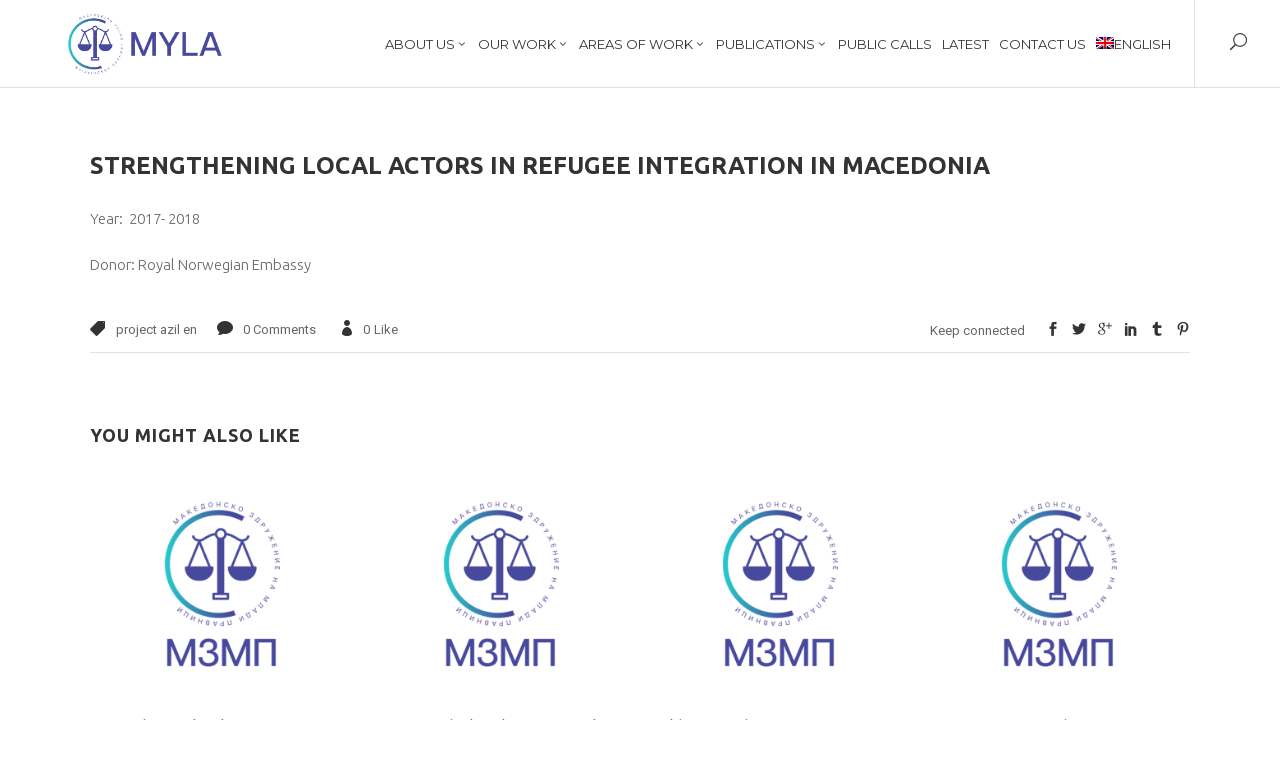

--- FILE ---
content_type: text/html; charset=UTF-8
request_url: https://myla.org.mk/en/47219/
body_size: 45686
content:
<!DOCTYPE html>
<html lang="en-US" prefix="og: https://ogp.me/ns#">
<head><meta charset="UTF-8"/><script>if(navigator.userAgent.match(/MSIE|Internet Explorer/i)||navigator.userAgent.match(/Trident\/7\..*?rv:11/i)){var href=document.location.href;if(!href.match(/[?&]nowprocket/)){if(href.indexOf("?")==-1){if(href.indexOf("#")==-1){document.location.href=href+"?nowprocket=1"}else{document.location.href=href.replace("#","?nowprocket=1#")}}else{if(href.indexOf("#")==-1){document.location.href=href+"&nowprocket=1"}else{document.location.href=href.replace("#","&nowprocket=1#")}}}}</script><script>(()=>{class RocketLazyLoadScripts{constructor(){this.v="2.0.3",this.userEvents=["keydown","keyup","mousedown","mouseup","mousemove","mouseover","mouseenter","mouseout","mouseleave","touchmove","touchstart","touchend","touchcancel","wheel","click","dblclick","input","visibilitychange"],this.attributeEvents=["onblur","onclick","oncontextmenu","ondblclick","onfocus","onmousedown","onmouseenter","onmouseleave","onmousemove","onmouseout","onmouseover","onmouseup","onmousewheel","onscroll","onsubmit"]}async t(){this.i(),this.o(),/iP(ad|hone)/.test(navigator.userAgent)&&this.h(),this.u(),this.l(this),this.m(),this.k(this),this.p(this),this._(),await Promise.all([this.R(),this.L()]),this.lastBreath=Date.now(),this.S(this),this.P(),this.D(),this.O(),this.M(),await this.C(this.delayedScripts.normal),await this.C(this.delayedScripts.defer),await this.C(this.delayedScripts.async),this.F("domReady"),await this.T(),await this.j(),await this.I(),this.F("windowLoad"),await this.A(),window.dispatchEvent(new Event("rocket-allScriptsLoaded")),this.everythingLoaded=!0,this.lastTouchEnd&&await new Promise((t=>setTimeout(t,500-Date.now()+this.lastTouchEnd))),this.H(),this.F("all"),this.U(),this.W()}i(){this.CSPIssue=sessionStorage.getItem("rocketCSPIssue"),document.addEventListener("securitypolicyviolation",(t=>{this.CSPIssue||"script-src-elem"!==t.violatedDirective||"data"!==t.blockedURI||(this.CSPIssue=!0,sessionStorage.setItem("rocketCSPIssue",!0))}),{isRocket:!0})}o(){window.addEventListener("pageshow",(t=>{this.persisted=t.persisted,this.realWindowLoadedFired=!0}),{isRocket:!0}),window.addEventListener("pagehide",(()=>{this.onFirstUserAction=null}),{isRocket:!0})}h(){let t;function e(e){t=e}window.addEventListener("touchstart",e,{isRocket:!0}),window.addEventListener("touchend",(function i(o){Math.abs(o.changedTouches[0].pageX-t.changedTouches[0].pageX)<10&&Math.abs(o.changedTouches[0].pageY-t.changedTouches[0].pageY)<10&&o.timeStamp-t.timeStamp<200&&(o.target.dispatchEvent(new PointerEvent("click",{target:o.target,bubbles:!0,cancelable:!0,detail:1})),event.preventDefault(),window.removeEventListener("touchstart",e,{isRocket:!0}),window.removeEventListener("touchend",i,{isRocket:!0}))}),{isRocket:!0})}q(t){this.userActionTriggered||("mousemove"!==t.type||this.firstMousemoveIgnored?"keyup"===t.type||"mouseover"===t.type||"mouseout"===t.type||(this.userActionTriggered=!0,this.onFirstUserAction&&this.onFirstUserAction()):this.firstMousemoveIgnored=!0),"click"===t.type&&t.preventDefault(),this.savedUserEvents.length>0&&(t.stopPropagation(),t.stopImmediatePropagation()),"touchstart"===this.lastEvent&&"touchend"===t.type&&(this.lastTouchEnd=Date.now()),"click"===t.type&&(this.lastTouchEnd=0),this.lastEvent=t.type,this.savedUserEvents.push(t)}u(){this.savedUserEvents=[],this.userEventHandler=this.q.bind(this),this.userEvents.forEach((t=>window.addEventListener(t,this.userEventHandler,{passive:!1,isRocket:!0})))}U(){this.userEvents.forEach((t=>window.removeEventListener(t,this.userEventHandler,{passive:!1,isRocket:!0}))),this.savedUserEvents.forEach((t=>{t.target.dispatchEvent(new window[t.constructor.name](t.type,t))}))}m(){this.eventsMutationObserver=new MutationObserver((t=>{const e="return false";for(const i of t){if("attributes"===i.type){const t=i.target.getAttribute(i.attributeName);t&&t!==e&&(i.target.setAttribute("data-rocket-"+i.attributeName,t),i.target["rocket"+i.attributeName]=new Function("event",t),i.target.setAttribute(i.attributeName,e))}"childList"===i.type&&i.addedNodes.forEach((t=>{if(t.nodeType===Node.ELEMENT_NODE)for(const i of t.attributes)this.attributeEvents.includes(i.name)&&i.value&&""!==i.value&&(t.setAttribute("data-rocket-"+i.name,i.value),t["rocket"+i.name]=new Function("event",i.value),t.setAttribute(i.name,e))}))}})),this.eventsMutationObserver.observe(document,{subtree:!0,childList:!0,attributeFilter:this.attributeEvents})}H(){this.eventsMutationObserver.disconnect(),this.attributeEvents.forEach((t=>{document.querySelectorAll("[data-rocket-"+t+"]").forEach((e=>{e.setAttribute(t,e.getAttribute("data-rocket-"+t)),e.removeAttribute("data-rocket-"+t)}))}))}k(t){Object.defineProperty(HTMLElement.prototype,"onclick",{get(){return this.rocketonclick||null},set(e){this.rocketonclick=e,this.setAttribute(t.everythingLoaded?"onclick":"data-rocket-onclick","this.rocketonclick(event)")}})}S(t){function e(e,i){let o=e[i];e[i]=null,Object.defineProperty(e,i,{get:()=>o,set(s){t.everythingLoaded?o=s:e["rocket"+i]=o=s}})}e(document,"onreadystatechange"),e(window,"onload"),e(window,"onpageshow");try{Object.defineProperty(document,"readyState",{get:()=>t.rocketReadyState,set(e){t.rocketReadyState=e},configurable:!0}),document.readyState="loading"}catch(t){console.log("WPRocket DJE readyState conflict, bypassing")}}l(t){this.originalAddEventListener=EventTarget.prototype.addEventListener,this.originalRemoveEventListener=EventTarget.prototype.removeEventListener,this.savedEventListeners=[],EventTarget.prototype.addEventListener=function(e,i,o){o&&o.isRocket||!t.B(e,this)&&!t.userEvents.includes(e)||t.B(e,this)&&!t.userActionTriggered||e.startsWith("rocket-")||t.everythingLoaded?t.originalAddEventListener.call(this,e,i,o):t.savedEventListeners.push({target:this,remove:!1,type:e,func:i,options:o})},EventTarget.prototype.removeEventListener=function(e,i,o){o&&o.isRocket||!t.B(e,this)&&!t.userEvents.includes(e)||t.B(e,this)&&!t.userActionTriggered||e.startsWith("rocket-")||t.everythingLoaded?t.originalRemoveEventListener.call(this,e,i,o):t.savedEventListeners.push({target:this,remove:!0,type:e,func:i,options:o})}}F(t){"all"===t&&(EventTarget.prototype.addEventListener=this.originalAddEventListener,EventTarget.prototype.removeEventListener=this.originalRemoveEventListener),this.savedEventListeners=this.savedEventListeners.filter((e=>{let i=e.type,o=e.target||window;return"domReady"===t&&"DOMContentLoaded"!==i&&"readystatechange"!==i||("windowLoad"===t&&"load"!==i&&"readystatechange"!==i&&"pageshow"!==i||(this.B(i,o)&&(i="rocket-"+i),e.remove?o.removeEventListener(i,e.func,e.options):o.addEventListener(i,e.func,e.options),!1))}))}p(t){let e;function i(e){return t.everythingLoaded?e:e.split(" ").map((t=>"load"===t||t.startsWith("load.")?"rocket-jquery-load":t)).join(" ")}function o(o){function s(e){const s=o.fn[e];o.fn[e]=o.fn.init.prototype[e]=function(){return this[0]===window&&t.userActionTriggered&&("string"==typeof arguments[0]||arguments[0]instanceof String?arguments[0]=i(arguments[0]):"object"==typeof arguments[0]&&Object.keys(arguments[0]).forEach((t=>{const e=arguments[0][t];delete arguments[0][t],arguments[0][i(t)]=e}))),s.apply(this,arguments),this}}if(o&&o.fn&&!t.allJQueries.includes(o)){const e={DOMContentLoaded:[],"rocket-DOMContentLoaded":[]};for(const t in e)document.addEventListener(t,(()=>{e[t].forEach((t=>t()))}),{isRocket:!0});o.fn.ready=o.fn.init.prototype.ready=function(i){function s(){parseInt(o.fn.jquery)>2?setTimeout((()=>i.bind(document)(o))):i.bind(document)(o)}return t.realDomReadyFired?!t.userActionTriggered||t.fauxDomReadyFired?s():e["rocket-DOMContentLoaded"].push(s):e.DOMContentLoaded.push(s),o([])},s("on"),s("one"),s("off"),t.allJQueries.push(o)}e=o}t.allJQueries=[],o(window.jQuery),Object.defineProperty(window,"jQuery",{get:()=>e,set(t){o(t)}})}P(){const t=new Map;document.write=document.writeln=function(e){const i=document.currentScript,o=document.createRange(),s=i.parentElement;let n=t.get(i);void 0===n&&(n=i.nextSibling,t.set(i,n));const c=document.createDocumentFragment();o.setStart(c,0),c.appendChild(o.createContextualFragment(e)),s.insertBefore(c,n)}}async R(){return new Promise((t=>{this.userActionTriggered?t():this.onFirstUserAction=t}))}async L(){return new Promise((t=>{document.addEventListener("DOMContentLoaded",(()=>{this.realDomReadyFired=!0,t()}),{isRocket:!0})}))}async I(){return this.realWindowLoadedFired?Promise.resolve():new Promise((t=>{window.addEventListener("load",t,{isRocket:!0})}))}M(){this.pendingScripts=[];this.scriptsMutationObserver=new MutationObserver((t=>{for(const e of t)e.addedNodes.forEach((t=>{"SCRIPT"!==t.tagName||t.noModule||t.isWPRocket||this.pendingScripts.push({script:t,promise:new Promise((e=>{const i=()=>{const i=this.pendingScripts.findIndex((e=>e.script===t));i>=0&&this.pendingScripts.splice(i,1),e()};t.addEventListener("load",i,{isRocket:!0}),t.addEventListener("error",i,{isRocket:!0}),setTimeout(i,1e3)}))})}))})),this.scriptsMutationObserver.observe(document,{childList:!0,subtree:!0})}async j(){await this.J(),this.pendingScripts.length?(await this.pendingScripts[0].promise,await this.j()):this.scriptsMutationObserver.disconnect()}D(){this.delayedScripts={normal:[],async:[],defer:[]},document.querySelectorAll("script[type$=rocketlazyloadscript]").forEach((t=>{t.hasAttribute("data-rocket-src")?t.hasAttribute("async")&&!1!==t.async?this.delayedScripts.async.push(t):t.hasAttribute("defer")&&!1!==t.defer||"module"===t.getAttribute("data-rocket-type")?this.delayedScripts.defer.push(t):this.delayedScripts.normal.push(t):this.delayedScripts.normal.push(t)}))}async _(){await this.L();let t=[];document.querySelectorAll("script[type$=rocketlazyloadscript][data-rocket-src]").forEach((e=>{let i=e.getAttribute("data-rocket-src");if(i&&!i.startsWith("data:")){i.startsWith("//")&&(i=location.protocol+i);try{const o=new URL(i).origin;o!==location.origin&&t.push({src:o,crossOrigin:e.crossOrigin||"module"===e.getAttribute("data-rocket-type")})}catch(t){}}})),t=[...new Map(t.map((t=>[JSON.stringify(t),t]))).values()],this.N(t,"preconnect")}async $(t){if(await this.G(),!0!==t.noModule||!("noModule"in HTMLScriptElement.prototype))return new Promise((e=>{let i;function o(){(i||t).setAttribute("data-rocket-status","executed"),e()}try{if(navigator.userAgent.includes("Firefox/")||""===navigator.vendor||this.CSPIssue)i=document.createElement("script"),[...t.attributes].forEach((t=>{let e=t.nodeName;"type"!==e&&("data-rocket-type"===e&&(e="type"),"data-rocket-src"===e&&(e="src"),i.setAttribute(e,t.nodeValue))})),t.text&&(i.text=t.text),t.nonce&&(i.nonce=t.nonce),i.hasAttribute("src")?(i.addEventListener("load",o,{isRocket:!0}),i.addEventListener("error",(()=>{i.setAttribute("data-rocket-status","failed-network"),e()}),{isRocket:!0}),setTimeout((()=>{i.isConnected||e()}),1)):(i.text=t.text,o()),i.isWPRocket=!0,t.parentNode.replaceChild(i,t);else{const i=t.getAttribute("data-rocket-type"),s=t.getAttribute("data-rocket-src");i?(t.type=i,t.removeAttribute("data-rocket-type")):t.removeAttribute("type"),t.addEventListener("load",o,{isRocket:!0}),t.addEventListener("error",(i=>{this.CSPIssue&&i.target.src.startsWith("data:")?(console.log("WPRocket: CSP fallback activated"),t.removeAttribute("src"),this.$(t).then(e)):(t.setAttribute("data-rocket-status","failed-network"),e())}),{isRocket:!0}),s?(t.fetchPriority="high",t.removeAttribute("data-rocket-src"),t.src=s):t.src="data:text/javascript;base64,"+window.btoa(unescape(encodeURIComponent(t.text)))}}catch(i){t.setAttribute("data-rocket-status","failed-transform"),e()}}));t.setAttribute("data-rocket-status","skipped")}async C(t){const e=t.shift();return e?(e.isConnected&&await this.$(e),this.C(t)):Promise.resolve()}O(){this.N([...this.delayedScripts.normal,...this.delayedScripts.defer,...this.delayedScripts.async],"preload")}N(t,e){this.trash=this.trash||[];let i=!0;var o=document.createDocumentFragment();t.forEach((t=>{const s=t.getAttribute&&t.getAttribute("data-rocket-src")||t.src;if(s&&!s.startsWith("data:")){const n=document.createElement("link");n.href=s,n.rel=e,"preconnect"!==e&&(n.as="script",n.fetchPriority=i?"high":"low"),t.getAttribute&&"module"===t.getAttribute("data-rocket-type")&&(n.crossOrigin=!0),t.crossOrigin&&(n.crossOrigin=t.crossOrigin),t.integrity&&(n.integrity=t.integrity),t.nonce&&(n.nonce=t.nonce),o.appendChild(n),this.trash.push(n),i=!1}})),document.head.appendChild(o)}W(){this.trash.forEach((t=>t.remove()))}async T(){try{document.readyState="interactive"}catch(t){}this.fauxDomReadyFired=!0;try{await this.G(),document.dispatchEvent(new Event("rocket-readystatechange")),await this.G(),document.rocketonreadystatechange&&document.rocketonreadystatechange(),await this.G(),document.dispatchEvent(new Event("rocket-DOMContentLoaded")),await this.G(),window.dispatchEvent(new Event("rocket-DOMContentLoaded"))}catch(t){console.error(t)}}async A(){try{document.readyState="complete"}catch(t){}try{await this.G(),document.dispatchEvent(new Event("rocket-readystatechange")),await this.G(),document.rocketonreadystatechange&&document.rocketonreadystatechange(),await this.G(),window.dispatchEvent(new Event("rocket-load")),await this.G(),window.rocketonload&&window.rocketonload(),await this.G(),this.allJQueries.forEach((t=>t(window).trigger("rocket-jquery-load"))),await this.G();const t=new Event("rocket-pageshow");t.persisted=this.persisted,window.dispatchEvent(t),await this.G(),window.rocketonpageshow&&window.rocketonpageshow({persisted:this.persisted})}catch(t){console.error(t)}}async G(){Date.now()-this.lastBreath>45&&(await this.J(),this.lastBreath=Date.now())}async J(){return document.hidden?new Promise((t=>setTimeout(t))):new Promise((t=>requestAnimationFrame(t)))}B(t,e){return e===document&&"readystatechange"===t||(e===document&&"DOMContentLoaded"===t||(e===window&&"DOMContentLoaded"===t||(e===window&&"load"===t||e===window&&"pageshow"===t)))}static run(){(new RocketLazyLoadScripts).t()}}RocketLazyLoadScripts.run()})();</script>
        	
            
            
        
        
        <link rel="profile" href="http://gmpg.org/xfn/11"/>
        <link rel="pingback" href="https://myla.org.mk/xmlrpc.php"/>
                        <meta name="viewport" content="width=device-width,initial-scale=1,user-scalable=no">
        
	<script type="rocketlazyloadscript" data-rocket-type="application/javascript">var edgtCoreAjaxUrl = "https://myla.org.mk/wp-admin/admin-ajax.php"</script>
<!-- Search Engine Optimization by Rank Math - https://rankmath.com/ -->
<title>Strengthening local actors in refugee integration in Macedonia - Myla</title>
<link data-rocket-preload as="style" href="https://fonts.googleapis.com/css?family=Roboto%3A100%2C100italic%2C200%2C200italic%2C300%2C300italic%2C400%2C400italic%2C500%2C500italic%2C600%2C600italic%2C700%2C700italic%2C800%2C800italic%2C900%2C900italic%7CMontserrat%3A100%2C100italic%2C200%2C200italic%2C300%2C300italic%2C400%2C400italic%2C500%2C500italic%2C600%2C600italic%2C700%2C700italic%2C800%2C800italic%2C900%2C900italic%7CUbuntu%3A100%2C100italic%2C200%2C200italic%2C300%2C300italic%2C400%2C400italic%2C500%2C500italic%2C600%2C600italic%2C700%2C700italic%2C800%2C800italic%2C900%2C900italic&#038;subset=latin%2Clatin-ext&#038;display=swap" rel="preload">
<link href="https://fonts.googleapis.com/css?family=Roboto%3A100%2C100italic%2C200%2C200italic%2C300%2C300italic%2C400%2C400italic%2C500%2C500italic%2C600%2C600italic%2C700%2C700italic%2C800%2C800italic%2C900%2C900italic%7CMontserrat%3A100%2C100italic%2C200%2C200italic%2C300%2C300italic%2C400%2C400italic%2C500%2C500italic%2C600%2C600italic%2C700%2C700italic%2C800%2C800italic%2C900%2C900italic%7CUbuntu%3A100%2C100italic%2C200%2C200italic%2C300%2C300italic%2C400%2C400italic%2C500%2C500italic%2C600%2C600italic%2C700%2C700italic%2C800%2C800italic%2C900%2C900italic&#038;subset=latin%2Clatin-ext&#038;display=swap" media="print" onload="this.media=&#039;all&#039;" rel="stylesheet">
<noscript><link rel="stylesheet" href="https://fonts.googleapis.com/css?family=Roboto%3A100%2C100italic%2C200%2C200italic%2C300%2C300italic%2C400%2C400italic%2C500%2C500italic%2C600%2C600italic%2C700%2C700italic%2C800%2C800italic%2C900%2C900italic%7CMontserrat%3A100%2C100italic%2C200%2C200italic%2C300%2C300italic%2C400%2C400italic%2C500%2C500italic%2C600%2C600italic%2C700%2C700italic%2C800%2C800italic%2C900%2C900italic%7CUbuntu%3A100%2C100italic%2C200%2C200italic%2C300%2C300italic%2C400%2C400italic%2C500%2C500italic%2C600%2C600italic%2C700%2C700italic%2C800%2C800italic%2C900%2C900italic&#038;subset=latin%2Clatin-ext&#038;display=swap"></noscript>
<meta name="description" content="Year:  2017- 2018"/>
<meta name="robots" content="follow, index, max-snippet:-1, max-video-preview:-1, max-image-preview:large"/>
<link rel="canonical" href="https://myla.org.mk/en/47219/" />
<meta property="og:locale" content="en_US" />
<meta property="og:type" content="article" />
<meta property="og:title" content="Strengthening local actors in refugee integration in Macedonia - Myla" />
<meta property="og:description" content="Year:  2017- 2018" />
<meta property="og:url" content="https://myla.org.mk/en/47219/" />
<meta property="og:site_name" content="Macedonian Youth Lawyer Association" />
<meta property="article:publisher" content="https://www.facebook.com/younglawyersmacedonia" />
<meta property="article:section" content="project azil en" />
<meta property="og:updated_time" content="2023-06-29T12:06:26+00:00" />
<meta property="og:image" content="https://myla.org.mk/wp-content/uploads/2022/12/MZMP_default_mk.png" />
<meta property="og:image:secure_url" content="https://myla.org.mk/wp-content/uploads/2022/12/MZMP_default_mk.png" />
<meta property="og:image:width" content="640" />
<meta property="og:image:height" content="520" />
<meta property="og:image:alt" content="Strengthening local actors in refugee integration in Macedonia" />
<meta property="og:image:type" content="image/png" />
<meta property="article:published_time" content="2022-10-20T11:08:08+00:00" />
<meta property="article:modified_time" content="2023-06-29T12:06:26+00:00" />
<meta name="twitter:card" content="summary_large_image" />
<meta name="twitter:title" content="Strengthening local actors in refugee integration in Macedonia - Myla" />
<meta name="twitter:description" content="Year:  2017- 2018" />
<meta name="twitter:site" content="@MYLA_Macedonia" />
<meta name="twitter:creator" content="@MYLA_Macedonia" />
<meta name="twitter:image" content="https://myla.org.mk/wp-content/uploads/2022/12/MZMP_default_mk.png" />
<meta name="twitter:label1" content="Written by" />
<meta name="twitter:data1" content="Nikola Tosev" />
<meta name="twitter:label2" content="Time to read" />
<meta name="twitter:data2" content="Less than a minute" />
<script type="application/ld+json" class="rank-math-schema">{"@context":"https://schema.org","@graph":[{"@type":"Place","@id":"https://myla.org.mk/en/#place/","geo":{"@type":"GeoCoordinates","latitude":"42.004323802226445","longitude":" 21.418023549187172"},"hasMap":"https://www.google.com/maps/search/?api=1&amp;query=42.004323802226445, 21.418023549187172","address":{"@type":"PostalAddress","streetAddress":"\u0443\u043b. \u0414\u043e\u043d\u0431\u0430\u0441 14/6","addressLocality":"\u0421\u043a\u043e\u043f\u0458\u0435","postalCode":"1000","addressCountry":"\u041c\u0430\u043a\u0435\u0434\u043e\u043d\u0438\u0458\u0430"}},{"@type":["LegalService","Organization"],"@id":"https://myla.org.mk/en/#organization/","name":"MYLA","url":"https://myla.org.mk","sameAs":["https://www.facebook.com/younglawyersmacedonia","https://twitter.com/MYLA_Macedonia","https://www.linkedin.com/company/macedonian-young-lawyers-association-myla-","https://www.instagram.com/myla_mzmp/","https://www.youtube.com/channel/UCTVxHNNsRjirZaGoBrSzWLA/videos"],"address":{"@type":"PostalAddress","streetAddress":"\u0443\u043b. \u0414\u043e\u043d\u0431\u0430\u0441 14/6","addressLocality":"\u0421\u043a\u043e\u043f\u0458\u0435","postalCode":"1000","addressCountry":"\u041c\u0430\u043a\u0435\u0434\u043e\u043d\u0438\u0458\u0430"},"logo":{"@type":"ImageObject","@id":"https://myla.org.mk/en/#logo/","url":"https://myla.org.mk/wp-content/uploads/2022/12/logo_transparent_en.png","contentUrl":"https://myla.org.mk/wp-content/uploads/2022/12/logo_transparent_en.png","caption":"Macedonian Youth Lawyer Association","inLanguage":"en-US","width":"277","height":"108"},"openingHours":["Monday,Tuesday,Wednesday,Thursday,Friday,Saturday,Sunday 09:00-17:00"],"location":{"@id":"https://myla.org.mk/en/#place/"},"image":{"@id":"https://myla.org.mk/en/#logo/"}},{"@type":"WebSite","@id":"https://myla.org.mk/en/#website/","url":"https://myla.org.mk/en/","name":"Macedonian Youth Lawyer Association","alternateName":"\u041c\u0430\u043a\u0435\u0434\u043e\u043d\u0441\u043a\u043e \u0437\u0434\u0440\u0443\u0436\u0435\u043d\u0438\u0435 \u043d\u0430 \u043c\u043b\u0430\u0434\u0438 \u043f\u0440\u0430\u0432\u043d\u0438\u0446\u0438","publisher":{"@id":"https://myla.org.mk/en/#organization/"},"inLanguage":"en-US"},{"@type":"ImageObject","@id":"https://myla.org.mk/wp-content/uploads/2022/12/MZMP_default_mk.png","url":"https://myla.org.mk/wp-content/uploads/2022/12/MZMP_default_mk.png","width":"640","height":"520","inLanguage":"en-US"},{"@type":"WebPage","@id":"https://myla.org.mk/en/47219/#webpage","url":"https://myla.org.mk/en/47219/","name":"Strengthening local actors in refugee integration in Macedonia - Myla","datePublished":"2022-10-20T11:08:08+00:00","dateModified":"2023-06-29T12:06:26+00:00","isPartOf":{"@id":"https://myla.org.mk/en/#website/"},"primaryImageOfPage":{"@id":"https://myla.org.mk/wp-content/uploads/2022/12/MZMP_default_mk.png"},"inLanguage":"en-US"},{"@type":"Person","@id":"https://myla.org.mk/en/author/nikola/","name":"Nikola Tosev","url":"https://myla.org.mk/en/author/nikola/","image":{"@type":"ImageObject","@id":"https://secure.gravatar.com/avatar/7e8f7f54daf82759bf17ed8b34f2443113ebbcbf535af64d392f7d8166b24e84?s=96&amp;d=mm&amp;r=g","url":"https://secure.gravatar.com/avatar/7e8f7f54daf82759bf17ed8b34f2443113ebbcbf535af64d392f7d8166b24e84?s=96&amp;d=mm&amp;r=g","caption":"Nikola Tosev","inLanguage":"en-US"},"worksFor":{"@id":"https://myla.org.mk/en/#organization/"}},{"@type":"Article","headline":"Strengthening local actors in refugee integration in Macedonia - Myla","datePublished":"2022-10-20T11:08:08+00:00","dateModified":"2023-06-29T12:06:26+00:00","author":{"@id":"https://myla.org.mk/en/author/nikola/","name":"Nikola Tosev"},"publisher":{"@id":"https://myla.org.mk/en/#organization/"},"description":"Year:\u00a0\u00a02017- 2018","name":"Strengthening local actors in refugee integration in Macedonia - Myla","@id":"https://myla.org.mk/en/47219/#richSnippet","isPartOf":{"@id":"https://myla.org.mk/en/47219/#webpage"},"image":{"@id":"https://myla.org.mk/wp-content/uploads/2022/12/MZMP_default_mk.png"},"inLanguage":"en-US","mainEntityOfPage":{"@id":"https://myla.org.mk/en/47219/#webpage"}}]}</script>
<!-- /Rank Math WordPress SEO plugin -->

<link rel='dns-prefetch' href='//maps.googleapis.com' />
<link rel='dns-prefetch' href='//fonts.googleapis.com' />
<link href='https://fonts.gstatic.com' crossorigin rel='preconnect' />
<link rel="alternate" type="application/rss+xml" title="Myla &raquo; Feed" href="https://myla.org.mk/en/feed/" />
<link rel="alternate" type="application/rss+xml" title="Myla &raquo; Comments Feed" href="https://myla.org.mk/en/comments/feed/" />
<link rel="alternate" type="application/rss+xml" title="Myla &raquo; Strengthening local actors in refugee integration in Macedonia Comments Feed" href="https://myla.org.mk/en/47219/feed/" />
<link rel="alternate" title="oEmbed (JSON)" type="application/json+oembed" href="https://myla.org.mk/en/wp-json/oembed/1.0/embed?url=https%3A%2F%2Fmyla.org.mk%2Fen%2F47219%2F" />
<link rel="alternate" title="oEmbed (XML)" type="text/xml+oembed" href="https://myla.org.mk/en/wp-json/oembed/1.0/embed?url=https%3A%2F%2Fmyla.org.mk%2Fen%2F47219%2F&#038;format=xml" />
<style type="text/css">
.hasCountdown{text-shadow:transparent 0 1px 1px;overflow:hidden;padding:5px}
.countdown_rtl{direction:rtl}
.countdown_holding span{background-color:#ccc}
.countdown_row{clear:both;width:100%;text-align:center}
.countdown_show1 .countdown_section{width:98%}
.countdown_show2 .countdown_section{width:48%}
.countdown_show3 .countdown_section{width:32.5%}
.countdown_show4 .countdown_section{width:24.5%}
.countdown_show5 .countdown_section{width:19.5%}
.countdown_show6 .countdown_section{width:16.25%}
.countdown_show7 .countdown_section{width:14%}
.countdown_section{display:block;float:left;font-size:75%;text-align:center;margin:3px 0}
.countdown_amount{font-size:200%}
.countdown_descr{display:block;width:100%}
a.countdown_infolink{display:block;border-radius:10px;width:14px;height:13px;float:right;font-size:9px;line-height:13px;font-weight:700;text-align:center;position:relative;top:-15px;border:1px solid}
#countdown-preview{padding:10px}
</style>
<style id='wp-img-auto-sizes-contain-inline-css' type='text/css'>
img:is([sizes=auto i],[sizes^="auto," i]){contain-intrinsic-size:3000px 1500px}
/*# sourceURL=wp-img-auto-sizes-contain-inline-css */
</style>
<style id='wp-emoji-styles-inline-css' type='text/css'>

	img.wp-smiley, img.emoji {
		display: inline !important;
		border: none !important;
		box-shadow: none !important;
		height: 1em !important;
		width: 1em !important;
		margin: 0 0.07em !important;
		vertical-align: -0.1em !important;
		background: none !important;
		padding: 0 !important;
	}
/*# sourceURL=wp-emoji-styles-inline-css */
</style>
<link rel='stylesheet' id='wp-block-library-css' href='https://myla.org.mk/wp-includes/css/dist/block-library/style.min.css?ver=6.9' type='text/css' media='all' />
<style id='wp-block-image-inline-css' type='text/css'>
.wp-block-image>a,.wp-block-image>figure>a{display:inline-block}.wp-block-image img{box-sizing:border-box;height:auto;max-width:100%;vertical-align:bottom}@media not (prefers-reduced-motion){.wp-block-image img.hide{visibility:hidden}.wp-block-image img.show{animation:show-content-image .4s}}.wp-block-image[style*=border-radius] img,.wp-block-image[style*=border-radius]>a{border-radius:inherit}.wp-block-image.has-custom-border img{box-sizing:border-box}.wp-block-image.aligncenter{text-align:center}.wp-block-image.alignfull>a,.wp-block-image.alignwide>a{width:100%}.wp-block-image.alignfull img,.wp-block-image.alignwide img{height:auto;width:100%}.wp-block-image .aligncenter,.wp-block-image .alignleft,.wp-block-image .alignright,.wp-block-image.aligncenter,.wp-block-image.alignleft,.wp-block-image.alignright{display:table}.wp-block-image .aligncenter>figcaption,.wp-block-image .alignleft>figcaption,.wp-block-image .alignright>figcaption,.wp-block-image.aligncenter>figcaption,.wp-block-image.alignleft>figcaption,.wp-block-image.alignright>figcaption{caption-side:bottom;display:table-caption}.wp-block-image .alignleft{float:left;margin:.5em 1em .5em 0}.wp-block-image .alignright{float:right;margin:.5em 0 .5em 1em}.wp-block-image .aligncenter{margin-left:auto;margin-right:auto}.wp-block-image :where(figcaption){margin-bottom:1em;margin-top:.5em}.wp-block-image.is-style-circle-mask img{border-radius:9999px}@supports ((-webkit-mask-image:none) or (mask-image:none)) or (-webkit-mask-image:none){.wp-block-image.is-style-circle-mask img{border-radius:0;-webkit-mask-image:url('data:image/svg+xml;utf8,<svg viewBox="0 0 100 100" xmlns="http://www.w3.org/2000/svg"><circle cx="50" cy="50" r="50"/></svg>');mask-image:url('data:image/svg+xml;utf8,<svg viewBox="0 0 100 100" xmlns="http://www.w3.org/2000/svg"><circle cx="50" cy="50" r="50"/></svg>');mask-mode:alpha;-webkit-mask-position:center;mask-position:center;-webkit-mask-repeat:no-repeat;mask-repeat:no-repeat;-webkit-mask-size:contain;mask-size:contain}}:root :where(.wp-block-image.is-style-rounded img,.wp-block-image .is-style-rounded img){border-radius:9999px}.wp-block-image figure{margin:0}.wp-lightbox-container{display:flex;flex-direction:column;position:relative}.wp-lightbox-container img{cursor:zoom-in}.wp-lightbox-container img:hover+button{opacity:1}.wp-lightbox-container button{align-items:center;backdrop-filter:blur(16px) saturate(180%);background-color:#5a5a5a40;border:none;border-radius:4px;cursor:zoom-in;display:flex;height:20px;justify-content:center;opacity:0;padding:0;position:absolute;right:16px;text-align:center;top:16px;width:20px;z-index:100}@media not (prefers-reduced-motion){.wp-lightbox-container button{transition:opacity .2s ease}}.wp-lightbox-container button:focus-visible{outline:3px auto #5a5a5a40;outline:3px auto -webkit-focus-ring-color;outline-offset:3px}.wp-lightbox-container button:hover{cursor:pointer;opacity:1}.wp-lightbox-container button:focus{opacity:1}.wp-lightbox-container button:focus,.wp-lightbox-container button:hover,.wp-lightbox-container button:not(:hover):not(:active):not(.has-background){background-color:#5a5a5a40;border:none}.wp-lightbox-overlay{box-sizing:border-box;cursor:zoom-out;height:100vh;left:0;overflow:hidden;position:fixed;top:0;visibility:hidden;width:100%;z-index:100000}.wp-lightbox-overlay .close-button{align-items:center;cursor:pointer;display:flex;justify-content:center;min-height:40px;min-width:40px;padding:0;position:absolute;right:calc(env(safe-area-inset-right) + 16px);top:calc(env(safe-area-inset-top) + 16px);z-index:5000000}.wp-lightbox-overlay .close-button:focus,.wp-lightbox-overlay .close-button:hover,.wp-lightbox-overlay .close-button:not(:hover):not(:active):not(.has-background){background:none;border:none}.wp-lightbox-overlay .lightbox-image-container{height:var(--wp--lightbox-container-height);left:50%;overflow:hidden;position:absolute;top:50%;transform:translate(-50%,-50%);transform-origin:top left;width:var(--wp--lightbox-container-width);z-index:9999999999}.wp-lightbox-overlay .wp-block-image{align-items:center;box-sizing:border-box;display:flex;height:100%;justify-content:center;margin:0;position:relative;transform-origin:0 0;width:100%;z-index:3000000}.wp-lightbox-overlay .wp-block-image img{height:var(--wp--lightbox-image-height);min-height:var(--wp--lightbox-image-height);min-width:var(--wp--lightbox-image-width);width:var(--wp--lightbox-image-width)}.wp-lightbox-overlay .wp-block-image figcaption{display:none}.wp-lightbox-overlay button{background:none;border:none}.wp-lightbox-overlay .scrim{background-color:#fff;height:100%;opacity:.9;position:absolute;width:100%;z-index:2000000}.wp-lightbox-overlay.active{visibility:visible}@media not (prefers-reduced-motion){.wp-lightbox-overlay.active{animation:turn-on-visibility .25s both}.wp-lightbox-overlay.active img{animation:turn-on-visibility .35s both}.wp-lightbox-overlay.show-closing-animation:not(.active){animation:turn-off-visibility .35s both}.wp-lightbox-overlay.show-closing-animation:not(.active) img{animation:turn-off-visibility .25s both}.wp-lightbox-overlay.zoom.active{animation:none;opacity:1;visibility:visible}.wp-lightbox-overlay.zoom.active .lightbox-image-container{animation:lightbox-zoom-in .4s}.wp-lightbox-overlay.zoom.active .lightbox-image-container img{animation:none}.wp-lightbox-overlay.zoom.active .scrim{animation:turn-on-visibility .4s forwards}.wp-lightbox-overlay.zoom.show-closing-animation:not(.active){animation:none}.wp-lightbox-overlay.zoom.show-closing-animation:not(.active) .lightbox-image-container{animation:lightbox-zoom-out .4s}.wp-lightbox-overlay.zoom.show-closing-animation:not(.active) .lightbox-image-container img{animation:none}.wp-lightbox-overlay.zoom.show-closing-animation:not(.active) .scrim{animation:turn-off-visibility .4s forwards}}@keyframes show-content-image{0%{visibility:hidden}99%{visibility:hidden}to{visibility:visible}}@keyframes turn-on-visibility{0%{opacity:0}to{opacity:1}}@keyframes turn-off-visibility{0%{opacity:1;visibility:visible}99%{opacity:0;visibility:visible}to{opacity:0;visibility:hidden}}@keyframes lightbox-zoom-in{0%{transform:translate(calc((-100vw + var(--wp--lightbox-scrollbar-width))/2 + var(--wp--lightbox-initial-left-position)),calc(-50vh + var(--wp--lightbox-initial-top-position))) scale(var(--wp--lightbox-scale))}to{transform:translate(-50%,-50%) scale(1)}}@keyframes lightbox-zoom-out{0%{transform:translate(-50%,-50%) scale(1);visibility:visible}99%{visibility:visible}to{transform:translate(calc((-100vw + var(--wp--lightbox-scrollbar-width))/2 + var(--wp--lightbox-initial-left-position)),calc(-50vh + var(--wp--lightbox-initial-top-position))) scale(var(--wp--lightbox-scale));visibility:hidden}}
/*# sourceURL=https://myla.org.mk/wp-includes/blocks/image/style.min.css */
</style>
<style id='wp-block-paragraph-inline-css' type='text/css'>
.is-small-text{font-size:.875em}.is-regular-text{font-size:1em}.is-large-text{font-size:2.25em}.is-larger-text{font-size:3em}.has-drop-cap:not(:focus):first-letter{float:left;font-size:8.4em;font-style:normal;font-weight:100;line-height:.68;margin:.05em .1em 0 0;text-transform:uppercase}body.rtl .has-drop-cap:not(:focus):first-letter{float:none;margin-left:.1em}p.has-drop-cap.has-background{overflow:hidden}:root :where(p.has-background){padding:1.25em 2.375em}:where(p.has-text-color:not(.has-link-color)) a{color:inherit}p.has-text-align-left[style*="writing-mode:vertical-lr"],p.has-text-align-right[style*="writing-mode:vertical-rl"]{rotate:180deg}
/*# sourceURL=https://myla.org.mk/wp-includes/blocks/paragraph/style.min.css */
</style>
<style id='global-styles-inline-css' type='text/css'>
:root{--wp--preset--aspect-ratio--square: 1;--wp--preset--aspect-ratio--4-3: 4/3;--wp--preset--aspect-ratio--3-4: 3/4;--wp--preset--aspect-ratio--3-2: 3/2;--wp--preset--aspect-ratio--2-3: 2/3;--wp--preset--aspect-ratio--16-9: 16/9;--wp--preset--aspect-ratio--9-16: 9/16;--wp--preset--color--black: #000000;--wp--preset--color--cyan-bluish-gray: #abb8c3;--wp--preset--color--white: #ffffff;--wp--preset--color--pale-pink: #f78da7;--wp--preset--color--vivid-red: #cf2e2e;--wp--preset--color--luminous-vivid-orange: #ff6900;--wp--preset--color--luminous-vivid-amber: #fcb900;--wp--preset--color--light-green-cyan: #7bdcb5;--wp--preset--color--vivid-green-cyan: #00d084;--wp--preset--color--pale-cyan-blue: #8ed1fc;--wp--preset--color--vivid-cyan-blue: #0693e3;--wp--preset--color--vivid-purple: #9b51e0;--wp--preset--gradient--vivid-cyan-blue-to-vivid-purple: linear-gradient(135deg,rgb(6,147,227) 0%,rgb(155,81,224) 100%);--wp--preset--gradient--light-green-cyan-to-vivid-green-cyan: linear-gradient(135deg,rgb(122,220,180) 0%,rgb(0,208,130) 100%);--wp--preset--gradient--luminous-vivid-amber-to-luminous-vivid-orange: linear-gradient(135deg,rgb(252,185,0) 0%,rgb(255,105,0) 100%);--wp--preset--gradient--luminous-vivid-orange-to-vivid-red: linear-gradient(135deg,rgb(255,105,0) 0%,rgb(207,46,46) 100%);--wp--preset--gradient--very-light-gray-to-cyan-bluish-gray: linear-gradient(135deg,rgb(238,238,238) 0%,rgb(169,184,195) 100%);--wp--preset--gradient--cool-to-warm-spectrum: linear-gradient(135deg,rgb(74,234,220) 0%,rgb(151,120,209) 20%,rgb(207,42,186) 40%,rgb(238,44,130) 60%,rgb(251,105,98) 80%,rgb(254,248,76) 100%);--wp--preset--gradient--blush-light-purple: linear-gradient(135deg,rgb(255,206,236) 0%,rgb(152,150,240) 100%);--wp--preset--gradient--blush-bordeaux: linear-gradient(135deg,rgb(254,205,165) 0%,rgb(254,45,45) 50%,rgb(107,0,62) 100%);--wp--preset--gradient--luminous-dusk: linear-gradient(135deg,rgb(255,203,112) 0%,rgb(199,81,192) 50%,rgb(65,88,208) 100%);--wp--preset--gradient--pale-ocean: linear-gradient(135deg,rgb(255,245,203) 0%,rgb(182,227,212) 50%,rgb(51,167,181) 100%);--wp--preset--gradient--electric-grass: linear-gradient(135deg,rgb(202,248,128) 0%,rgb(113,206,126) 100%);--wp--preset--gradient--midnight: linear-gradient(135deg,rgb(2,3,129) 0%,rgb(40,116,252) 100%);--wp--preset--font-size--small: 13px;--wp--preset--font-size--medium: 20px;--wp--preset--font-size--large: 36px;--wp--preset--font-size--x-large: 42px;--wp--preset--spacing--20: 0.44rem;--wp--preset--spacing--30: 0.67rem;--wp--preset--spacing--40: 1rem;--wp--preset--spacing--50: 1.5rem;--wp--preset--spacing--60: 2.25rem;--wp--preset--spacing--70: 3.38rem;--wp--preset--spacing--80: 5.06rem;--wp--preset--shadow--natural: 6px 6px 9px rgba(0, 0, 0, 0.2);--wp--preset--shadow--deep: 12px 12px 50px rgba(0, 0, 0, 0.4);--wp--preset--shadow--sharp: 6px 6px 0px rgba(0, 0, 0, 0.2);--wp--preset--shadow--outlined: 6px 6px 0px -3px rgb(255, 255, 255), 6px 6px rgb(0, 0, 0);--wp--preset--shadow--crisp: 6px 6px 0px rgb(0, 0, 0);}:where(.is-layout-flex){gap: 0.5em;}:where(.is-layout-grid){gap: 0.5em;}body .is-layout-flex{display: flex;}.is-layout-flex{flex-wrap: wrap;align-items: center;}.is-layout-flex > :is(*, div){margin: 0;}body .is-layout-grid{display: grid;}.is-layout-grid > :is(*, div){margin: 0;}:where(.wp-block-columns.is-layout-flex){gap: 2em;}:where(.wp-block-columns.is-layout-grid){gap: 2em;}:where(.wp-block-post-template.is-layout-flex){gap: 1.25em;}:where(.wp-block-post-template.is-layout-grid){gap: 1.25em;}.has-black-color{color: var(--wp--preset--color--black) !important;}.has-cyan-bluish-gray-color{color: var(--wp--preset--color--cyan-bluish-gray) !important;}.has-white-color{color: var(--wp--preset--color--white) !important;}.has-pale-pink-color{color: var(--wp--preset--color--pale-pink) !important;}.has-vivid-red-color{color: var(--wp--preset--color--vivid-red) !important;}.has-luminous-vivid-orange-color{color: var(--wp--preset--color--luminous-vivid-orange) !important;}.has-luminous-vivid-amber-color{color: var(--wp--preset--color--luminous-vivid-amber) !important;}.has-light-green-cyan-color{color: var(--wp--preset--color--light-green-cyan) !important;}.has-vivid-green-cyan-color{color: var(--wp--preset--color--vivid-green-cyan) !important;}.has-pale-cyan-blue-color{color: var(--wp--preset--color--pale-cyan-blue) !important;}.has-vivid-cyan-blue-color{color: var(--wp--preset--color--vivid-cyan-blue) !important;}.has-vivid-purple-color{color: var(--wp--preset--color--vivid-purple) !important;}.has-black-background-color{background-color: var(--wp--preset--color--black) !important;}.has-cyan-bluish-gray-background-color{background-color: var(--wp--preset--color--cyan-bluish-gray) !important;}.has-white-background-color{background-color: var(--wp--preset--color--white) !important;}.has-pale-pink-background-color{background-color: var(--wp--preset--color--pale-pink) !important;}.has-vivid-red-background-color{background-color: var(--wp--preset--color--vivid-red) !important;}.has-luminous-vivid-orange-background-color{background-color: var(--wp--preset--color--luminous-vivid-orange) !important;}.has-luminous-vivid-amber-background-color{background-color: var(--wp--preset--color--luminous-vivid-amber) !important;}.has-light-green-cyan-background-color{background-color: var(--wp--preset--color--light-green-cyan) !important;}.has-vivid-green-cyan-background-color{background-color: var(--wp--preset--color--vivid-green-cyan) !important;}.has-pale-cyan-blue-background-color{background-color: var(--wp--preset--color--pale-cyan-blue) !important;}.has-vivid-cyan-blue-background-color{background-color: var(--wp--preset--color--vivid-cyan-blue) !important;}.has-vivid-purple-background-color{background-color: var(--wp--preset--color--vivid-purple) !important;}.has-black-border-color{border-color: var(--wp--preset--color--black) !important;}.has-cyan-bluish-gray-border-color{border-color: var(--wp--preset--color--cyan-bluish-gray) !important;}.has-white-border-color{border-color: var(--wp--preset--color--white) !important;}.has-pale-pink-border-color{border-color: var(--wp--preset--color--pale-pink) !important;}.has-vivid-red-border-color{border-color: var(--wp--preset--color--vivid-red) !important;}.has-luminous-vivid-orange-border-color{border-color: var(--wp--preset--color--luminous-vivid-orange) !important;}.has-luminous-vivid-amber-border-color{border-color: var(--wp--preset--color--luminous-vivid-amber) !important;}.has-light-green-cyan-border-color{border-color: var(--wp--preset--color--light-green-cyan) !important;}.has-vivid-green-cyan-border-color{border-color: var(--wp--preset--color--vivid-green-cyan) !important;}.has-pale-cyan-blue-border-color{border-color: var(--wp--preset--color--pale-cyan-blue) !important;}.has-vivid-cyan-blue-border-color{border-color: var(--wp--preset--color--vivid-cyan-blue) !important;}.has-vivid-purple-border-color{border-color: var(--wp--preset--color--vivid-purple) !important;}.has-vivid-cyan-blue-to-vivid-purple-gradient-background{background: var(--wp--preset--gradient--vivid-cyan-blue-to-vivid-purple) !important;}.has-light-green-cyan-to-vivid-green-cyan-gradient-background{background: var(--wp--preset--gradient--light-green-cyan-to-vivid-green-cyan) !important;}.has-luminous-vivid-amber-to-luminous-vivid-orange-gradient-background{background: var(--wp--preset--gradient--luminous-vivid-amber-to-luminous-vivid-orange) !important;}.has-luminous-vivid-orange-to-vivid-red-gradient-background{background: var(--wp--preset--gradient--luminous-vivid-orange-to-vivid-red) !important;}.has-very-light-gray-to-cyan-bluish-gray-gradient-background{background: var(--wp--preset--gradient--very-light-gray-to-cyan-bluish-gray) !important;}.has-cool-to-warm-spectrum-gradient-background{background: var(--wp--preset--gradient--cool-to-warm-spectrum) !important;}.has-blush-light-purple-gradient-background{background: var(--wp--preset--gradient--blush-light-purple) !important;}.has-blush-bordeaux-gradient-background{background: var(--wp--preset--gradient--blush-bordeaux) !important;}.has-luminous-dusk-gradient-background{background: var(--wp--preset--gradient--luminous-dusk) !important;}.has-pale-ocean-gradient-background{background: var(--wp--preset--gradient--pale-ocean) !important;}.has-electric-grass-gradient-background{background: var(--wp--preset--gradient--electric-grass) !important;}.has-midnight-gradient-background{background: var(--wp--preset--gradient--midnight) !important;}.has-small-font-size{font-size: var(--wp--preset--font-size--small) !important;}.has-medium-font-size{font-size: var(--wp--preset--font-size--medium) !important;}.has-large-font-size{font-size: var(--wp--preset--font-size--large) !important;}.has-x-large-font-size{font-size: var(--wp--preset--font-size--x-large) !important;}
/*# sourceURL=global-styles-inline-css */
</style>

<style id='classic-theme-styles-inline-css' type='text/css'>
/*! This file is auto-generated */
.wp-block-button__link{color:#fff;background-color:#32373c;border-radius:9999px;box-shadow:none;text-decoration:none;padding:calc(.667em + 2px) calc(1.333em + 2px);font-size:1.125em}.wp-block-file__button{background:#32373c;color:#fff;text-decoration:none}
/*# sourceURL=/wp-includes/css/classic-themes.min.css */
</style>
<link data-minify="1" rel='stylesheet' id='rs-plugin-settings-css' href='https://myla.org.mk/wp-content/cache/background-css/1/myla.org.mk/wp-content/cache/min/1/wp-content/plugins/revslider/public/assets/css/rs6.css?ver=1716882108&wpr_t=1768726953' type='text/css' media='all' />
<style id='rs-plugin-settings-inline-css' type='text/css'>
#rs-demo-id {}
/*# sourceURL=rs-plugin-settings-inline-css */
</style>
<link rel='stylesheet' id='wpml-menu-item-0-css' href='https://myla.org.mk/wp-content/plugins/sitepress-multilingual-cms/templates/language-switchers/menu-item/style.min.css?ver=1' type='text/css' media='all' />
<link rel='stylesheet' id='oxides-edge-default-style-css' href='https://myla.org.mk/wp-content/themes/oxides/style.css?ver=6.9' type='text/css' media='all' />
<link rel='stylesheet' id='oxides-edge-child-style-css' href='https://myla.org.mk/wp-content/themes/oxides-child/style.css?ver=6.9' type='text/css' media='all' />
<link rel='stylesheet' id='oxides-edge-modules-plugins-css' href='https://myla.org.mk/wp-content/cache/background-css/1/myla.org.mk/wp-content/themes/oxides/assets/css/plugins.min.css?ver=6.9&wpr_t=1768726953' type='text/css' media='all' />
<link rel='stylesheet' id='oxides-edge-modules-css' href='https://myla.org.mk/wp-content/cache/background-css/1/myla.org.mk/wp-content/themes/oxides/assets/css/modules.min.css?ver=6.9&wpr_t=1768726953' type='text/css' media='all' />
<link data-minify="1" rel='stylesheet' id='oxides-edge-font_awesome-css' href='https://myla.org.mk/wp-content/cache/min/1/wp-content/themes/oxides/assets/css/font-awesome/css/font-awesome.min.css?ver=1716882108' type='text/css' media='all' />
<link data-minify="1" rel='stylesheet' id='oxides-edge-font_elegant-css' href='https://myla.org.mk/wp-content/cache/min/1/wp-content/themes/oxides/assets/css/elegant-icons/style.min.css?ver=1716882108' type='text/css' media='all' />
<link data-minify="1" rel='stylesheet' id='oxides-edge-linea_icons-css' href='https://myla.org.mk/wp-content/cache/min/1/wp-content/themes/oxides/assets/css/linea-icons/style.css?ver=1716882117' type='text/css' media='all' />
<link data-minify="1" rel='stylesheet' id='oxides-edge-simple_line_icons-css' href='https://myla.org.mk/wp-content/cache/min/1/wp-content/themes/oxides/assets/css/simple-line-icons/simple-line-icons.css?ver=1716882117' type='text/css' media='all' />
<link rel='stylesheet' id='oxides-edge-blog-css' href='https://myla.org.mk/wp-content/cache/background-css/1/myla.org.mk/wp-content/themes/oxides/assets/css/blog.min.css?ver=6.9&wpr_t=1768726953' type='text/css' media='all' />
<link rel='stylesheet' id='mediaelement-css' href='https://myla.org.mk/wp-content/cache/background-css/1/myla.org.mk/wp-includes/js/mediaelement/mediaelementplayer-legacy.min.css?ver=4.2.17&wpr_t=1768726953' type='text/css' media='all' />
<link rel='stylesheet' id='wp-mediaelement-css' href='https://myla.org.mk/wp-includes/js/mediaelement/wp-mediaelement.min.css?ver=6.9' type='text/css' media='all' />
<link data-minify="1" rel='stylesheet' id='oxides-edge-style-dynamic-css' href='https://myla.org.mk/wp-content/cache/background-css/1/myla.org.mk/wp-content/cache/min/1/wp-content/themes/oxides/assets/css/style_dynamic.css?ver=1716882118&wpr_t=1768726953' type='text/css' media='all' />
<link rel='stylesheet' id='oxides-edge-modules-responsive-css' href='https://myla.org.mk/wp-content/themes/oxides/assets/css/modules-responsive.min.css?ver=6.9' type='text/css' media='all' />
<link rel='stylesheet' id='oxides-edge-blog-responsive-css' href='https://myla.org.mk/wp-content/themes/oxides/assets/css/blog-responsive.min.css?ver=6.9' type='text/css' media='all' />
<link data-minify="1" rel='stylesheet' id='oxides-edge-style-dynamic-responsive-css' href='https://myla.org.mk/wp-content/cache/min/1/wp-content/themes/oxides/assets/css/style_dynamic_responsive.css?ver=1716882118' type='text/css' media='all' />
<link data-minify="1" rel='stylesheet' id='js_composer_front-css' href='https://myla.org.mk/wp-content/cache/background-css/1/myla.org.mk/wp-content/cache/min/1/wp-content/plugins/js_composer/assets/css/js_composer.min.css?ver=1716882119&wpr_t=1768726953' type='text/css' media='all' />

<style id='akismet-widget-style-inline-css' type='text/css'>

			.a-stats {
				--akismet-color-mid-green: #357b49;
				--akismet-color-white: #fff;
				--akismet-color-light-grey: #f6f7f7;

				max-width: 350px;
				width: auto;
			}

			.a-stats * {
				all: unset;
				box-sizing: border-box;
			}

			.a-stats strong {
				font-weight: 600;
			}

			.a-stats a.a-stats__link,
			.a-stats a.a-stats__link:visited,
			.a-stats a.a-stats__link:active {
				background: var(--akismet-color-mid-green);
				border: none;
				box-shadow: none;
				border-radius: 8px;
				color: var(--akismet-color-white);
				cursor: pointer;
				display: block;
				font-family: -apple-system, BlinkMacSystemFont, 'Segoe UI', 'Roboto', 'Oxygen-Sans', 'Ubuntu', 'Cantarell', 'Helvetica Neue', sans-serif;
				font-weight: 500;
				padding: 12px;
				text-align: center;
				text-decoration: none;
				transition: all 0.2s ease;
			}

			/* Extra specificity to deal with TwentyTwentyOne focus style */
			.widget .a-stats a.a-stats__link:focus {
				background: var(--akismet-color-mid-green);
				color: var(--akismet-color-white);
				text-decoration: none;
			}

			.a-stats a.a-stats__link:hover {
				filter: brightness(110%);
				box-shadow: 0 4px 12px rgba(0, 0, 0, 0.06), 0 0 2px rgba(0, 0, 0, 0.16);
			}

			.a-stats .count {
				color: var(--akismet-color-white);
				display: block;
				font-size: 1.5em;
				line-height: 1.4;
				padding: 0 13px;
				white-space: nowrap;
			}
		
/*# sourceURL=akismet-widget-style-inline-css */
</style>
<script type="text/javascript" id="wpml-cookie-js-extra">
/* <![CDATA[ */
var wpml_cookies = {"wp-wpml_current_language":{"value":"en","expires":1,"path":"/"}};
var wpml_cookies = {"wp-wpml_current_language":{"value":"en","expires":1,"path":"/"}};
//# sourceURL=wpml-cookie-js-extra
/* ]]> */
</script>
<script type="rocketlazyloadscript" data-minify="1" data-rocket-type="text/javascript" data-rocket-src="https://myla.org.mk/wp-content/cache/min/1/wp-content/plugins/sitepress-multilingual-cms/res/js/cookies/language-cookie.js?ver=1716882119" id="wpml-cookie-js" defer="defer" data-wp-strategy="defer"></script>
<script type="text/javascript" id="cookie-law-info-js-extra">
/* <![CDATA[ */
var _ckyConfig = {"_ipData":[],"_assetsURL":"https://myla.org.mk/wp-content/plugins/cookie-law-info/lite/frontend/images/","_publicURL":"https://myla.org.mk","_expiry":"365","_categories":[{"name":"Necessary","slug":"necessary","isNecessary":true,"ccpaDoNotSell":true,"cookies":[],"active":true,"defaultConsent":{"gdpr":true,"ccpa":true}},{"name":"Functional","slug":"functional","isNecessary":false,"ccpaDoNotSell":true,"cookies":[],"active":true,"defaultConsent":{"gdpr":false,"ccpa":false}},{"name":"Analytics","slug":"analytics","isNecessary":false,"ccpaDoNotSell":true,"cookies":[],"active":true,"defaultConsent":{"gdpr":false,"ccpa":false}},{"name":"Performance","slug":"performance","isNecessary":false,"ccpaDoNotSell":true,"cookies":[],"active":true,"defaultConsent":{"gdpr":false,"ccpa":false}},{"name":"Advertisement","slug":"advertisement","isNecessary":false,"ccpaDoNotSell":true,"cookies":[],"active":true,"defaultConsent":{"gdpr":false,"ccpa":false}}],"_activeLaw":"gdpr","_rootDomain":"","_block":"1","_showBanner":"1","_bannerConfig":{"settings":{"type":"box","preferenceCenterType":"popup","position":"bottom-left","applicableLaw":"gdpr"},"behaviours":{"reloadBannerOnAccept":false,"loadAnalyticsByDefault":false,"animations":{"onLoad":"animate","onHide":"sticky"}},"config":{"revisitConsent":{"status":false,"tag":"revisit-consent","position":"bottom-left","meta":{"url":"#"},"styles":{"background-color":"#0056a7"},"elements":{"title":{"type":"text","tag":"revisit-consent-title","status":true,"styles":{"color":"#0056a7"}}}},"preferenceCenter":{"toggle":{"status":true,"tag":"detail-category-toggle","type":"toggle","states":{"active":{"styles":{"background-color":"#1863DC"}},"inactive":{"styles":{"background-color":"#D0D5D2"}}}}},"categoryPreview":{"status":false,"toggle":{"status":true,"tag":"detail-category-preview-toggle","type":"toggle","states":{"active":{"styles":{"background-color":"#1863DC"}},"inactive":{"styles":{"background-color":"#D0D5D2"}}}}},"videoPlaceholder":{"status":true,"styles":{"background-color":"#000000","border-color":"#000000","color":"#ffffff"}},"readMore":{"status":true,"tag":"readmore-button","type":"link","meta":{"noFollow":true,"newTab":true},"styles":{"color":"#47499d","background-color":"transparent","border-color":"transparent"}},"showMore":{"status":true,"tag":"show-desc-button","type":"button","styles":{"color":"#1863DC"}},"showLess":{"status":true,"tag":"hide-desc-button","type":"button","styles":{"color":"#1863DC"}},"alwaysActive":{"status":true,"tag":"always-active","styles":{"color":"#008000"}},"manualLinks":{"status":true,"tag":"manual-links","type":"link","styles":{"color":"#1863DC"}},"auditTable":{"status":true},"optOption":{"status":true,"toggle":{"status":true,"tag":"optout-option-toggle","type":"toggle","states":{"active":{"styles":{"background-color":"#1863dc"}},"inactive":{"styles":{"background-color":"#FFFFFF"}}}}}}},"_version":"3.3.9.1","_logConsent":"1","_tags":[{"tag":"accept-button","styles":{"color":"#FFFFFF","background-color":"#47499d","border-color":"#47499d"}},{"tag":"reject-button","styles":{"color":"#47499d","background-color":"transparent","border-color":"#47499d"}},{"tag":"settings-button","styles":{"color":"#47499d","background-color":"transparent","border-color":"#47499d"}},{"tag":"readmore-button","styles":{"color":"#47499d","background-color":"transparent","border-color":"transparent"}},{"tag":"donotsell-button","styles":{"color":"#1863dc","background-color":"transparent","border-color":"transparent"}},{"tag":"show-desc-button","styles":{"color":"#1863DC"}},{"tag":"hide-desc-button","styles":{"color":"#1863DC"}},{"tag":"cky-always-active","styles":[]},{"tag":"cky-link","styles":[]},{"tag":"accept-button","styles":{"color":"#FFFFFF","background-color":"#47499d","border-color":"#47499d"}},{"tag":"revisit-consent","styles":{"background-color":"#0056a7"}}],"_shortCodes":[{"key":"cky_readmore","content":"\u003Ca href=\"https://myla.org.mk/politika-za-privatnost-na-mzmp/\" class=\"cky-policy\" aria-label=\"Privacy Policy\" target=\"_blank\" rel=\"noopener\" data-cky-tag=\"readmore-button\"\u003EPrivacy Policy\u003C/a\u003E","tag":"readmore-button","status":true,"attributes":{"rel":"nofollow","target":"_blank"}},{"key":"cky_show_desc","content":"\u003Cbutton class=\"cky-show-desc-btn\" data-cky-tag=\"show-desc-button\" aria-label=\"Show more\"\u003EShow more\u003C/button\u003E","tag":"show-desc-button","status":true,"attributes":[]},{"key":"cky_hide_desc","content":"\u003Cbutton class=\"cky-show-desc-btn\" data-cky-tag=\"hide-desc-button\" aria-label=\"Show less\"\u003EShow less\u003C/button\u003E","tag":"hide-desc-button","status":true,"attributes":[]},{"key":"cky_optout_show_desc","content":"[cky_optout_show_desc]","tag":"optout-show-desc-button","status":true,"attributes":[]},{"key":"cky_optout_hide_desc","content":"[cky_optout_hide_desc]","tag":"optout-hide-desc-button","status":true,"attributes":[]},{"key":"cky_category_toggle_label","content":"[cky_{{status}}_category_label] [cky_preference_{{category_slug}}_title]","tag":"","status":true,"attributes":[]},{"key":"cky_enable_category_label","content":"Enable","tag":"","status":true,"attributes":[]},{"key":"cky_disable_category_label","content":"Disable","tag":"","status":true,"attributes":[]},{"key":"cky_video_placeholder","content":"\u003Cdiv class=\"video-placeholder-normal\" data-cky-tag=\"video-placeholder\" id=\"[UNIQUEID]\"\u003E\u003Cp class=\"video-placeholder-text-normal\" data-cky-tag=\"placeholder-title\"\u003EPlease accept cookies to access this content\u003C/p\u003E\u003C/div\u003E","tag":"","status":true,"attributes":[]},{"key":"cky_enable_optout_label","content":"Enable","tag":"","status":true,"attributes":[]},{"key":"cky_disable_optout_label","content":"Disable","tag":"","status":true,"attributes":[]},{"key":"cky_optout_toggle_label","content":"[cky_{{status}}_optout_label] [cky_optout_option_title]","tag":"","status":true,"attributes":[]},{"key":"cky_optout_option_title","content":"Do Not Sell or Share My Personal Information","tag":"","status":true,"attributes":[]},{"key":"cky_optout_close_label","content":"Close","tag":"","status":true,"attributes":[]},{"key":"cky_preference_close_label","content":"Close","tag":"","status":true,"attributes":[]}],"_rtl":"","_language":"en","_providersToBlock":[]};
var _ckyStyles = {"css":".cky-overlay{background: #000000; opacity: 0.4; position: fixed; top: 0; left: 0; width: 100%; height: 100%; z-index: 99999999;}.cky-hide{display: none;}.cky-btn-revisit-wrapper{display: flex; align-items: center; justify-content: center; background: #0056a7; width: 45px; height: 45px; border-radius: 50%; position: fixed; z-index: 999999; cursor: pointer;}.cky-revisit-bottom-left{bottom: 15px; left: 15px;}.cky-revisit-bottom-right{bottom: 15px; right: 15px;}.cky-btn-revisit-wrapper .cky-btn-revisit{display: flex; align-items: center; justify-content: center; background: none; border: none; cursor: pointer; position: relative; margin: 0; padding: 0;}.cky-btn-revisit-wrapper .cky-btn-revisit img{max-width: fit-content; margin: 0; height: 30px; width: 30px;}.cky-revisit-bottom-left:hover::before{content: attr(data-tooltip); position: absolute; background: #4e4b66; color: #ffffff; left: calc(100% + 7px); font-size: 12px; line-height: 16px; width: max-content; padding: 4px 8px; border-radius: 4px;}.cky-revisit-bottom-left:hover::after{position: absolute; content: \"\"; border: 5px solid transparent; left: calc(100% + 2px); border-left-width: 0; border-right-color: #4e4b66;}.cky-revisit-bottom-right:hover::before{content: attr(data-tooltip); position: absolute; background: #4e4b66; color: #ffffff; right: calc(100% + 7px); font-size: 12px; line-height: 16px; width: max-content; padding: 4px 8px; border-radius: 4px;}.cky-revisit-bottom-right:hover::after{position: absolute; content: \"\"; border: 5px solid transparent; right: calc(100% + 2px); border-right-width: 0; border-left-color: #4e4b66;}.cky-revisit-hide{display: none;}.cky-consent-container{position: fixed; width: 440px; box-sizing: border-box; z-index: 9999999; border-radius: 6px;}.cky-consent-container .cky-consent-bar{background: #ffffff; border: 1px solid; padding: 20px 26px; box-shadow: 0 -1px 10px 0 #acabab4d; border-radius: 6px;}.cky-box-bottom-left{bottom: 40px; left: 40px;}.cky-box-bottom-right{bottom: 40px; right: 40px;}.cky-box-top-left{top: 40px; left: 40px;}.cky-box-top-right{top: 40px; right: 40px;}.cky-custom-brand-logo-wrapper .cky-custom-brand-logo{width: 100px; height: auto; margin: 0 0 12px 0;}.cky-notice .cky-title{color: #212121; font-weight: 700; font-size: 18px; line-height: 24px; margin: 0 0 12px 0;}.cky-notice-des *,.cky-preference-content-wrapper *,.cky-accordion-header-des *,.cky-gpc-wrapper .cky-gpc-desc *{font-size: 14px;}.cky-notice-des{color: #212121; font-size: 14px; line-height: 24px; font-weight: 400;}.cky-notice-des img{height: 25px; width: 25px;}.cky-consent-bar .cky-notice-des p,.cky-gpc-wrapper .cky-gpc-desc p,.cky-preference-body-wrapper .cky-preference-content-wrapper p,.cky-accordion-header-wrapper .cky-accordion-header-des p,.cky-cookie-des-table li div:last-child p{color: inherit; margin-top: 0; overflow-wrap: break-word;}.cky-notice-des P:last-child,.cky-preference-content-wrapper p:last-child,.cky-cookie-des-table li div:last-child p:last-child,.cky-gpc-wrapper .cky-gpc-desc p:last-child{margin-bottom: 0;}.cky-notice-des a.cky-policy,.cky-notice-des button.cky-policy{font-size: 14px; color: #1863dc; white-space: nowrap; cursor: pointer; background: transparent; border: 1px solid; text-decoration: underline;}.cky-notice-des button.cky-policy{padding: 0;}.cky-notice-des a.cky-policy:focus-visible,.cky-notice-des button.cky-policy:focus-visible,.cky-preference-content-wrapper .cky-show-desc-btn:focus-visible,.cky-accordion-header .cky-accordion-btn:focus-visible,.cky-preference-header .cky-btn-close:focus-visible,.cky-switch input[type=\"checkbox\"]:focus-visible,.cky-footer-wrapper a:focus-visible,.cky-btn:focus-visible{outline: 2px solid #1863dc; outline-offset: 2px;}.cky-btn:focus:not(:focus-visible),.cky-accordion-header .cky-accordion-btn:focus:not(:focus-visible),.cky-preference-content-wrapper .cky-show-desc-btn:focus:not(:focus-visible),.cky-btn-revisit-wrapper .cky-btn-revisit:focus:not(:focus-visible),.cky-preference-header .cky-btn-close:focus:not(:focus-visible),.cky-consent-bar .cky-banner-btn-close:focus:not(:focus-visible){outline: 0;}button.cky-show-desc-btn:not(:hover):not(:active){color: #1863dc; background: transparent;}button.cky-accordion-btn:not(:hover):not(:active),button.cky-banner-btn-close:not(:hover):not(:active),button.cky-btn-revisit:not(:hover):not(:active),button.cky-btn-close:not(:hover):not(:active){background: transparent;}.cky-consent-bar button:hover,.cky-modal.cky-modal-open button:hover,.cky-consent-bar button:focus,.cky-modal.cky-modal-open button:focus{text-decoration: none;}.cky-notice-btn-wrapper{display: flex; justify-content: flex-start; align-items: center; flex-wrap: wrap; margin-top: 16px;}.cky-notice-btn-wrapper .cky-btn{text-shadow: none; box-shadow: none;}.cky-btn{flex: auto; max-width: 100%; font-size: 14px; font-family: inherit; line-height: 24px; padding: 8px; font-weight: 500; margin: 0 8px 0 0; border-radius: 2px; cursor: pointer; text-align: center; text-transform: none; min-height: 0;}.cky-btn:hover{opacity: 0.8;}.cky-btn-customize{color: #1863dc; background: transparent; border: 2px solid #1863dc;}.cky-btn-reject{color: #1863dc; background: transparent; border: 2px solid #1863dc;}.cky-btn-accept{background: #1863dc; color: #ffffff; border: 2px solid #1863dc;}.cky-btn:last-child{margin-right: 0;}@media (max-width: 576px){.cky-box-bottom-left{bottom: 0; left: 0;}.cky-box-bottom-right{bottom: 0; right: 0;}.cky-box-top-left{top: 0; left: 0;}.cky-box-top-right{top: 0; right: 0;}}@media (max-width: 440px){.cky-box-bottom-left, .cky-box-bottom-right, .cky-box-top-left, .cky-box-top-right{width: 100%; max-width: 100%;}.cky-consent-container .cky-consent-bar{padding: 20px 0;}.cky-custom-brand-logo-wrapper, .cky-notice .cky-title, .cky-notice-des, .cky-notice-btn-wrapper{padding: 0 24px;}.cky-notice-des{max-height: 40vh; overflow-y: scroll;}.cky-notice-btn-wrapper{flex-direction: column; margin-top: 0;}.cky-btn{width: 100%; margin: 10px 0 0 0;}.cky-notice-btn-wrapper .cky-btn-customize{order: 2;}.cky-notice-btn-wrapper .cky-btn-reject{order: 3;}.cky-notice-btn-wrapper .cky-btn-accept{order: 1; margin-top: 16px;}}@media (max-width: 352px){.cky-notice .cky-title{font-size: 16px;}.cky-notice-des *{font-size: 12px;}.cky-notice-des, .cky-btn{font-size: 12px;}}.cky-modal.cky-modal-open{display: flex; visibility: visible; -webkit-transform: translate(-50%, -50%); -moz-transform: translate(-50%, -50%); -ms-transform: translate(-50%, -50%); -o-transform: translate(-50%, -50%); transform: translate(-50%, -50%); top: 50%; left: 50%; transition: all 1s ease;}.cky-modal{box-shadow: 0 32px 68px rgba(0, 0, 0, 0.3); margin: 0 auto; position: fixed; max-width: 100%; background: #ffffff; top: 50%; box-sizing: border-box; border-radius: 6px; z-index: 999999999; color: #212121; -webkit-transform: translate(-50%, 100%); -moz-transform: translate(-50%, 100%); -ms-transform: translate(-50%, 100%); -o-transform: translate(-50%, 100%); transform: translate(-50%, 100%); visibility: hidden; transition: all 0s ease;}.cky-preference-center{max-height: 79vh; overflow: hidden; width: 845px; overflow: hidden; flex: 1 1 0; display: flex; flex-direction: column; border-radius: 6px;}.cky-preference-header{display: flex; align-items: center; justify-content: space-between; padding: 22px 24px; border-bottom: 1px solid;}.cky-preference-header .cky-preference-title{font-size: 18px; font-weight: 700; line-height: 24px;}.cky-preference-header .cky-btn-close{margin: 0; cursor: pointer; vertical-align: middle; padding: 0; background: none; border: none; width: auto; height: auto; min-height: 0; line-height: 0; text-shadow: none; box-shadow: none;}.cky-preference-header .cky-btn-close img{margin: 0; height: 10px; width: 10px;}.cky-preference-body-wrapper{padding: 0 24px; flex: 1; overflow: auto; box-sizing: border-box;}.cky-preference-content-wrapper,.cky-gpc-wrapper .cky-gpc-desc{font-size: 14px; line-height: 24px; font-weight: 400; padding: 12px 0;}.cky-preference-content-wrapper{border-bottom: 1px solid;}.cky-preference-content-wrapper img{height: 25px; width: 25px;}.cky-preference-content-wrapper .cky-show-desc-btn{font-size: 14px; font-family: inherit; color: #1863dc; text-decoration: none; line-height: 24px; padding: 0; margin: 0; white-space: nowrap; cursor: pointer; background: transparent; border-color: transparent; text-transform: none; min-height: 0; text-shadow: none; box-shadow: none;}.cky-accordion-wrapper{margin-bottom: 10px;}.cky-accordion{border-bottom: 1px solid;}.cky-accordion:last-child{border-bottom: none;}.cky-accordion .cky-accordion-item{display: flex; margin-top: 10px;}.cky-accordion .cky-accordion-body{display: none;}.cky-accordion.cky-accordion-active .cky-accordion-body{display: block; padding: 0 22px; margin-bottom: 16px;}.cky-accordion-header-wrapper{cursor: pointer; width: 100%;}.cky-accordion-item .cky-accordion-header{display: flex; justify-content: space-between; align-items: center;}.cky-accordion-header .cky-accordion-btn{font-size: 16px; font-family: inherit; color: #212121; line-height: 24px; background: none; border: none; font-weight: 700; padding: 0; margin: 0; cursor: pointer; text-transform: none; min-height: 0; text-shadow: none; box-shadow: none;}.cky-accordion-header .cky-always-active{color: #008000; font-weight: 600; line-height: 24px; font-size: 14px;}.cky-accordion-header-des{font-size: 14px; line-height: 24px; margin: 10px 0 16px 0;}.cky-accordion-chevron{margin-right: 22px; position: relative; cursor: pointer;}.cky-accordion-chevron-hide{display: none;}.cky-accordion .cky-accordion-chevron i::before{content: \"\"; position: absolute; border-right: 1.4px solid; border-bottom: 1.4px solid; border-color: inherit; height: 6px; width: 6px; -webkit-transform: rotate(-45deg); -moz-transform: rotate(-45deg); -ms-transform: rotate(-45deg); -o-transform: rotate(-45deg); transform: rotate(-45deg); transition: all 0.2s ease-in-out; top: 8px;}.cky-accordion.cky-accordion-active .cky-accordion-chevron i::before{-webkit-transform: rotate(45deg); -moz-transform: rotate(45deg); -ms-transform: rotate(45deg); -o-transform: rotate(45deg); transform: rotate(45deg);}.cky-audit-table{background: #f4f4f4; border-radius: 6px;}.cky-audit-table .cky-empty-cookies-text{color: inherit; font-size: 12px; line-height: 24px; margin: 0; padding: 10px;}.cky-audit-table .cky-cookie-des-table{font-size: 12px; line-height: 24px; font-weight: normal; padding: 15px 10px; border-bottom: 1px solid; border-bottom-color: inherit; margin: 0;}.cky-audit-table .cky-cookie-des-table:last-child{border-bottom: none;}.cky-audit-table .cky-cookie-des-table li{list-style-type: none; display: flex; padding: 3px 0;}.cky-audit-table .cky-cookie-des-table li:first-child{padding-top: 0;}.cky-cookie-des-table li div:first-child{width: 100px; font-weight: 600; word-break: break-word; word-wrap: break-word;}.cky-cookie-des-table li div:last-child{flex: 1; word-break: break-word; word-wrap: break-word; margin-left: 8px;}.cky-footer-shadow{display: block; width: 100%; height: 40px; background: linear-gradient(180deg, rgba(255, 255, 255, 0) 0%, #ffffff 100%); position: absolute; bottom: calc(100% - 1px);}.cky-footer-wrapper{position: relative;}.cky-prefrence-btn-wrapper{display: flex; flex-wrap: wrap; align-items: center; justify-content: center; padding: 22px 24px; border-top: 1px solid;}.cky-prefrence-btn-wrapper .cky-btn{flex: auto; max-width: 100%; text-shadow: none; box-shadow: none;}.cky-btn-preferences{color: #1863dc; background: transparent; border: 2px solid #1863dc;}.cky-preference-header,.cky-preference-body-wrapper,.cky-preference-content-wrapper,.cky-accordion-wrapper,.cky-accordion,.cky-accordion-wrapper,.cky-footer-wrapper,.cky-prefrence-btn-wrapper{border-color: inherit;}@media (max-width: 845px){.cky-modal{max-width: calc(100% - 16px);}}@media (max-width: 576px){.cky-modal{max-width: 100%;}.cky-preference-center{max-height: 100vh;}.cky-prefrence-btn-wrapper{flex-direction: column;}.cky-accordion.cky-accordion-active .cky-accordion-body{padding-right: 0;}.cky-prefrence-btn-wrapper .cky-btn{width: 100%; margin: 10px 0 0 0;}.cky-prefrence-btn-wrapper .cky-btn-reject{order: 3;}.cky-prefrence-btn-wrapper .cky-btn-accept{order: 1; margin-top: 0;}.cky-prefrence-btn-wrapper .cky-btn-preferences{order: 2;}}@media (max-width: 425px){.cky-accordion-chevron{margin-right: 15px;}.cky-notice-btn-wrapper{margin-top: 0;}.cky-accordion.cky-accordion-active .cky-accordion-body{padding: 0 15px;}}@media (max-width: 352px){.cky-preference-header .cky-preference-title{font-size: 16px;}.cky-preference-header{padding: 16px 24px;}.cky-preference-content-wrapper *, .cky-accordion-header-des *{font-size: 12px;}.cky-preference-content-wrapper, .cky-preference-content-wrapper .cky-show-more, .cky-accordion-header .cky-always-active, .cky-accordion-header-des, .cky-preference-content-wrapper .cky-show-desc-btn, .cky-notice-des a.cky-policy{font-size: 12px;}.cky-accordion-header .cky-accordion-btn{font-size: 14px;}}.cky-switch{display: flex;}.cky-switch input[type=\"checkbox\"]{position: relative; width: 44px; height: 24px; margin: 0; background: #d0d5d2; -webkit-appearance: none; border-radius: 50px; cursor: pointer; outline: 0; border: none; top: 0;}.cky-switch input[type=\"checkbox\"]:checked{background: #1863dc;}.cky-switch input[type=\"checkbox\"]:before{position: absolute; content: \"\"; height: 20px; width: 20px; left: 2px; bottom: 2px; border-radius: 50%; background-color: white; -webkit-transition: 0.4s; transition: 0.4s; margin: 0;}.cky-switch input[type=\"checkbox\"]:after{display: none;}.cky-switch input[type=\"checkbox\"]:checked:before{-webkit-transform: translateX(20px); -ms-transform: translateX(20px); transform: translateX(20px);}@media (max-width: 425px){.cky-switch input[type=\"checkbox\"]{width: 38px; height: 21px;}.cky-switch input[type=\"checkbox\"]:before{height: 17px; width: 17px;}.cky-switch input[type=\"checkbox\"]:checked:before{-webkit-transform: translateX(17px); -ms-transform: translateX(17px); transform: translateX(17px);}}.cky-consent-bar .cky-banner-btn-close{position: absolute; right: 9px; top: 5px; background: none; border: none; cursor: pointer; padding: 0; margin: 0; min-height: 0; line-height: 0; height: auto; width: auto; text-shadow: none; box-shadow: none;}.cky-consent-bar .cky-banner-btn-close img{height: 9px; width: 9px; margin: 0;}.cky-notice-group{font-size: 14px; line-height: 24px; font-weight: 400; color: #212121;}.cky-notice-btn-wrapper .cky-btn-do-not-sell{font-size: 14px; line-height: 24px; padding: 6px 0; margin: 0; font-weight: 500; background: none; border-radius: 2px; border: none; cursor: pointer; text-align: left; color: #1863dc; background: transparent; border-color: transparent; box-shadow: none; text-shadow: none;}.cky-consent-bar .cky-banner-btn-close:focus-visible,.cky-notice-btn-wrapper .cky-btn-do-not-sell:focus-visible,.cky-opt-out-btn-wrapper .cky-btn:focus-visible,.cky-opt-out-checkbox-wrapper input[type=\"checkbox\"].cky-opt-out-checkbox:focus-visible{outline: 2px solid #1863dc; outline-offset: 2px;}@media (max-width: 440px){.cky-consent-container{width: 100%;}}@media (max-width: 352px){.cky-notice-des a.cky-policy, .cky-notice-btn-wrapper .cky-btn-do-not-sell{font-size: 12px;}}.cky-opt-out-wrapper{padding: 12px 0;}.cky-opt-out-wrapper .cky-opt-out-checkbox-wrapper{display: flex; align-items: center;}.cky-opt-out-checkbox-wrapper .cky-opt-out-checkbox-label{font-size: 16px; font-weight: 700; line-height: 24px; margin: 0 0 0 12px; cursor: pointer;}.cky-opt-out-checkbox-wrapper input[type=\"checkbox\"].cky-opt-out-checkbox{background-color: #ffffff; border: 1px solid black; width: 20px; height: 18.5px; margin: 0; -webkit-appearance: none; position: relative; display: flex; align-items: center; justify-content: center; border-radius: 2px; cursor: pointer;}.cky-opt-out-checkbox-wrapper input[type=\"checkbox\"].cky-opt-out-checkbox:checked{background-color: #1863dc; border: none;}.cky-opt-out-checkbox-wrapper input[type=\"checkbox\"].cky-opt-out-checkbox:checked::after{left: 6px; bottom: 4px; width: 7px; height: 13px; border: solid #ffffff; border-width: 0 3px 3px 0; border-radius: 2px; -webkit-transform: rotate(45deg); -ms-transform: rotate(45deg); transform: rotate(45deg); content: \"\"; position: absolute; box-sizing: border-box;}.cky-opt-out-checkbox-wrapper.cky-disabled .cky-opt-out-checkbox-label,.cky-opt-out-checkbox-wrapper.cky-disabled input[type=\"checkbox\"].cky-opt-out-checkbox{cursor: no-drop;}.cky-gpc-wrapper{margin: 0 0 0 32px;}.cky-footer-wrapper .cky-opt-out-btn-wrapper{display: flex; flex-wrap: wrap; align-items: center; justify-content: center; padding: 22px 24px;}.cky-opt-out-btn-wrapper .cky-btn{flex: auto; max-width: 100%; text-shadow: none; box-shadow: none;}.cky-opt-out-btn-wrapper .cky-btn-cancel{border: 1px solid #dedfe0; background: transparent; color: #858585;}.cky-opt-out-btn-wrapper .cky-btn-confirm{background: #1863dc; color: #ffffff; border: 1px solid #1863dc;}@media (max-width: 352px){.cky-opt-out-checkbox-wrapper .cky-opt-out-checkbox-label{font-size: 14px;}.cky-gpc-wrapper .cky-gpc-desc, .cky-gpc-wrapper .cky-gpc-desc *{font-size: 12px;}.cky-opt-out-checkbox-wrapper input[type=\"checkbox\"].cky-opt-out-checkbox{width: 16px; height: 16px;}.cky-opt-out-checkbox-wrapper input[type=\"checkbox\"].cky-opt-out-checkbox:checked::after{left: 5px; bottom: 4px; width: 3px; height: 9px;}.cky-gpc-wrapper{margin: 0 0 0 28px;}}.video-placeholder-youtube{background-size: 100% 100%; background-position: center; background-repeat: no-repeat; background-color: #b2b0b059; position: relative; display: flex; align-items: center; justify-content: center; max-width: 100%;}.video-placeholder-text-youtube{text-align: center; align-items: center; padding: 10px 16px; background-color: #000000cc; color: #ffffff; border: 1px solid; border-radius: 2px; cursor: pointer;}.video-placeholder-normal{background-image: url(\"/wp-content/plugins/cookie-law-info/lite/frontend/images/placeholder.svg\"); background-size: 80px; background-position: center; background-repeat: no-repeat; background-color: #b2b0b059; position: relative; display: flex; align-items: flex-end; justify-content: center; max-width: 100%;}.video-placeholder-text-normal{align-items: center; padding: 10px 16px; text-align: center; border: 1px solid; border-radius: 2px; cursor: pointer;}.cky-rtl{direction: rtl; text-align: right;}.cky-rtl .cky-banner-btn-close{left: 9px; right: auto;}.cky-rtl .cky-notice-btn-wrapper .cky-btn:last-child{margin-right: 8px;}.cky-rtl .cky-notice-btn-wrapper .cky-btn:first-child{margin-right: 0;}.cky-rtl .cky-notice-btn-wrapper{margin-left: 0; margin-right: 15px;}.cky-rtl .cky-prefrence-btn-wrapper .cky-btn{margin-right: 8px;}.cky-rtl .cky-prefrence-btn-wrapper .cky-btn:first-child{margin-right: 0;}.cky-rtl .cky-accordion .cky-accordion-chevron i::before{border: none; border-left: 1.4px solid; border-top: 1.4px solid; left: 12px;}.cky-rtl .cky-accordion.cky-accordion-active .cky-accordion-chevron i::before{-webkit-transform: rotate(-135deg); -moz-transform: rotate(-135deg); -ms-transform: rotate(-135deg); -o-transform: rotate(-135deg); transform: rotate(-135deg);}@media (max-width: 768px){.cky-rtl .cky-notice-btn-wrapper{margin-right: 0;}}@media (max-width: 576px){.cky-rtl .cky-notice-btn-wrapper .cky-btn:last-child{margin-right: 0;}.cky-rtl .cky-prefrence-btn-wrapper .cky-btn{margin-right: 0;}.cky-rtl .cky-accordion.cky-accordion-active .cky-accordion-body{padding: 0 22px 0 0;}}@media (max-width: 425px){.cky-rtl .cky-accordion.cky-accordion-active .cky-accordion-body{padding: 0 15px 0 0;}}.cky-rtl .cky-opt-out-btn-wrapper .cky-btn{margin-right: 12px;}.cky-rtl .cky-opt-out-btn-wrapper .cky-btn:first-child{margin-right: 0;}.cky-rtl .cky-opt-out-checkbox-wrapper .cky-opt-out-checkbox-label{margin: 0 12px 0 0;}"};
//# sourceURL=cookie-law-info-js-extra
/* ]]> */
</script>
<script type="rocketlazyloadscript" data-rocket-type="text/javascript" data-rocket-src="https://myla.org.mk/wp-content/plugins/cookie-law-info/lite/frontend/js/script.min.js?ver=3.3.9.1" id="cookie-law-info-js"></script>
<script type="rocketlazyloadscript" data-rocket-type="text/javascript" data-rocket-src="https://myla.org.mk/wp-includes/js/jquery/jquery.min.js?ver=3.7.1" id="jquery-core-js"></script>
<script type="rocketlazyloadscript" data-rocket-type="text/javascript" data-rocket-src="https://myla.org.mk/wp-includes/js/jquery/jquery-migrate.min.js?ver=3.4.1" id="jquery-migrate-js"></script>
<script type="rocketlazyloadscript" data-rocket-type="text/javascript" data-rocket-src="https://myla.org.mk/wp-content/plugins/revslider/public/assets/js/rbtools.min.js?ver=6.3.1" id="tp-tools-js"></script>
<script type="rocketlazyloadscript" data-rocket-type="text/javascript" data-rocket-src="https://myla.org.mk/wp-content/plugins/revslider/public/assets/js/rs6.min.js?ver=6.3.1" id="revmin-js"></script>
<script type="rocketlazyloadscript"></script><link rel="https://api.w.org/" href="https://myla.org.mk/en/wp-json/" /><link rel="alternate" title="JSON" type="application/json" href="https://myla.org.mk/en/wp-json/wp/v2/posts/47219" /><link rel="EditURI" type="application/rsd+xml" title="RSD" href="https://myla.org.mk/xmlrpc.php?rsd" />
<meta name="generator" content="WordPress 6.9" />
<link rel='shortlink' href='https://myla.org.mk/en/?p=47219' />
<meta name="generator" content="WPML ver:4.8.6 stt:1,33;" />
<script type="rocketlazyloadscript" data-rocket-type="text/javascript">if(!window._buttonizer) { window._buttonizer = {}; };var _buttonizer_page_data = {"language":"en"};window._buttonizer.data = { ..._buttonizer_page_data, ...window._buttonizer.data };</script><style id="cky-style-inline">[data-cky-tag]{visibility:hidden;}</style><!-- start Simple Custom CSS and JS -->
<style type="text/css">
.cky-btn-customize {
	display:none;
}

</style>
<!-- end Simple Custom CSS and JS -->
<!-- start Simple Custom CSS and JS -->
<script type="rocketlazyloadscript" data-rocket-type="text/javascript">
jQuery(document).ready(function( $ ){

   $('.wpml-ls-current-language').find('.arrow_carrot-down').prev().children( ".wpml-ls-display" ).hide();
  
});
</script>
<!-- end Simple Custom CSS and JS -->
<!-- Google tag (gtag.js) -->
<script type="rocketlazyloadscript" async data-rocket-src="https://www.googletagmanager.com/gtag/js?id=G-07611VKE3T"></script>
<script type="rocketlazyloadscript">
  window.dataLayer = window.dataLayer || [];
  function gtag(){dataLayer.push(arguments);}
  gtag('js', new Date());

  gtag('config', 'G-07611VKE3T');
</script>
<meta name="description" content="Македонското здружение на млади правници (МЗМП) е независна, непрофитна професионална организација основана во 2003 година, која обезбедува правна помош и стратешки застапува за заштита на човековите права.">
<meta name="description" content="Macedonian Young Lawyers Association (MYLA) is an independent, non-profit, professional organization established in 2003, which provides legal aid and strategic litigation for protection of human rights.">
<meta name="title" content="Македонското здружение на млади правници  Young Lawyers Association">
<meta name="keywords" content="правна помош, ИСТРАЖУВАЊА И ПОЛИТИКИ, ПРАВНА ЕДУКАЦИЈА, МЕНТОРСКА ПОДДРШКА, ПРИСТАП ДО ПРАВДA, АЗИЛ И МИГРАЦИИ, ТРГОВИЈА СО ЛУЃЕ, ПРАВА НА ДЕЦАТА, ПРАВО НА ЖИВОТНАТА СРЕДИНA, АНТИ-ДИСКРИМИНАЦИЈA, Бездржавјанство, Дискриминација и заштита на човековите права, Социјална заштита на деца, Жртви на насилство, Азил и миграција, човекови права, правда, правници, justice, protect, Association, professional, organization, Young Lawyers, human rights, Free legal aid, Discrimination and human rights, legal protection, Social protection for children, Victims of violence, Statelessness, Asylum seekers and migrants">

<meta name="revisit-after" content="2 days"><meta name="generator" content="Powered by WPBakery Page Builder - drag and drop page builder for WordPress."/>
<meta name="generator" content="Powered by Slider Revolution 6.3.1 - responsive, Mobile-Friendly Slider Plugin for WordPress with comfortable drag and drop interface." />
<link rel="icon" href="https://myla.org.mk/wp-content/uploads/2023/03/MZMP_MYLA.ico" sizes="32x32" />
<link rel="icon" href="https://myla.org.mk/wp-content/uploads/2023/03/MZMP_MYLA.ico" sizes="192x192" />
<link rel="apple-touch-icon" href="https://myla.org.mk/wp-content/uploads/2023/03/MZMP_MYLA.ico" />
<meta name="msapplication-TileImage" content="https://myla.org.mk/wp-content/uploads/2023/03/MZMP_MYLA.ico" />
<script type="rocketlazyloadscript" data-rocket-type="text/javascript">function setREVStartSize(e){
			//window.requestAnimationFrame(function() {				 
				window.RSIW = window.RSIW===undefined ? window.innerWidth : window.RSIW;	
				window.RSIH = window.RSIH===undefined ? window.innerHeight : window.RSIH;	
				try {								
					var pw = document.getElementById(e.c).parentNode.offsetWidth,
						newh;
					pw = pw===0 || isNaN(pw) ? window.RSIW : pw;
					e.tabw = e.tabw===undefined ? 0 : parseInt(e.tabw);
					e.thumbw = e.thumbw===undefined ? 0 : parseInt(e.thumbw);
					e.tabh = e.tabh===undefined ? 0 : parseInt(e.tabh);
					e.thumbh = e.thumbh===undefined ? 0 : parseInt(e.thumbh);
					e.tabhide = e.tabhide===undefined ? 0 : parseInt(e.tabhide);
					e.thumbhide = e.thumbhide===undefined ? 0 : parseInt(e.thumbhide);
					e.mh = e.mh===undefined || e.mh=="" || e.mh==="auto" ? 0 : parseInt(e.mh,0);		
					if(e.layout==="fullscreen" || e.l==="fullscreen") 						
						newh = Math.max(e.mh,window.RSIH);					
					else{					
						e.gw = Array.isArray(e.gw) ? e.gw : [e.gw];
						for (var i in e.rl) if (e.gw[i]===undefined || e.gw[i]===0) e.gw[i] = e.gw[i-1];					
						e.gh = e.el===undefined || e.el==="" || (Array.isArray(e.el) && e.el.length==0)? e.gh : e.el;
						e.gh = Array.isArray(e.gh) ? e.gh : [e.gh];
						for (var i in e.rl) if (e.gh[i]===undefined || e.gh[i]===0) e.gh[i] = e.gh[i-1];
											
						var nl = new Array(e.rl.length),
							ix = 0,						
							sl;					
						e.tabw = e.tabhide>=pw ? 0 : e.tabw;
						e.thumbw = e.thumbhide>=pw ? 0 : e.thumbw;
						e.tabh = e.tabhide>=pw ? 0 : e.tabh;
						e.thumbh = e.thumbhide>=pw ? 0 : e.thumbh;					
						for (var i in e.rl) nl[i] = e.rl[i]<window.RSIW ? 0 : e.rl[i];
						sl = nl[0];									
						for (var i in nl) if (sl>nl[i] && nl[i]>0) { sl = nl[i]; ix=i;}															
						var m = pw>(e.gw[ix]+e.tabw+e.thumbw) ? 1 : (pw-(e.tabw+e.thumbw)) / (e.gw[ix]);					
						newh =  (e.gh[ix] * m) + (e.tabh + e.thumbh);
					}				
					if(window.rs_init_css===undefined) window.rs_init_css = document.head.appendChild(document.createElement("style"));					
					document.getElementById(e.c).height = newh+"px";
					window.rs_init_css.innerHTML += "#"+e.c+"_wrapper { height: "+newh+"px }";				
				} catch(e){
					console.log("Failure at Presize of Slider:" + e)
				}					   
			//});
		  };</script>
		<style type="text/css" id="wp-custom-css">
			/*Politika na privatnost*/
.page-id-48817 .edgtf-container-inner ul {
	margin-left:50px;
}
/*Politika na privatnost*/
.carousel-row .owl-item {
	max-height:70px !important;
}
.carousel-row .owl-item img {
	height:70px !important;
}
.fa-envelope {
	font-size: 40px;
}
.edgtf-portfolio-link {
	cursor: default;
  pointer-events: none;  
}
.edgtf-post-image a img {
	height:260px !important;
	object-fit:cover;
	width:300px;
	float:left;
	padding-right:20px;
}
.edgtf-post-image a img {
	object-fit: cover;
}
.projects-list .edgtf-blog-list-item-inner {
	display: -webkit-inline-box;
	cursor: default;
  pointer-events: none;
}
.projects-list .edgtf-blog-list-item-inner .edgtf-item-text-holder {
	padding-left:30px;
	width:70%;
}
.edgtf-testimonial-image-holder {
	display:none;
}
.reports-lists li {
	width: 23.5%;
	float: left !important;
  padding: 0;
  border: 0;
  margin: 0 1% 1% 0 !important;
	display:inline;
}
.zastita-icon h6 {
	max-width:247px;
}
.tabs-custom li.ui-state-active a {
	background-color: #333;
	color: #fff !important;
}
.center-align-document .wpb_wrapper {
	margin: auto;
  width: 55%;
}
.edgtf-post-date-holder {
	width:50px !important;
}
.edgtf-team-text {
	display:none;
}
.edgtf-accordion-holder .edgtf-title-holder {
	min-height:100px;
}
.video-container {
	max-width:500px;
}
.history-height {min-height:fit-content !important;}
.edgtf-side-menu-button-opener {
	display:none;
}
.testimonials-feat-img {
	display:none;
}
.edgtf-blog-single div.edgtf-post-image {
	display:none !important;
}
.edgtf-post-title {
	font-size:24px;
}
@media screen and (max-width: 999px) {
  .edgtf-post-title {
    font-size:19px
  }
}
.edgtf-post-text-inner p {
	margin-bottom:20px !important;
}
/* menu padding */

@media screen and (max-width: 770px){
.edgtf-side-menu {
    padding:5px 10px !important;
	}
}
@media screen and (min-width: 1516px){
#menu-top_menu .item_inner {
    padding:19px !important;
	}
#menu-top_menu-en  span.item_inner {
    padding:19px !important;
	}
}
@media screen and (max-width: 1516px){
#menu-top_menu .item_inner {
    padding:15px !important;
	}
#menu-top_menu-en span.item_inner {
    padding:15px !important;
	}
}
@media screen and (max-width: 1457px){
#menu-top_menu .item_inner {
    padding:10px !important;
	}
#menu-top_menu-en span.item_inner {
    padding:10px !important;
	}
}
@media screen and (max-width: 1386px){
#menu-top_menu .item_inner {
    padding:7px !important;
	}
#menu-top_menu-en span.item_inner {
    padding:7px !important;
	}
}
@media screen and (max-width: 1336px){
#menu-top_menu .item_inner {
    padding:5px !important;
	}
#menu-top_menu-en span.item_inner {
    padding:5px !important;
	}
}
@media screen and (max-width: 1100px){
#menu-top_menu .item_inner {
    padding:5px !important;
		font-size: 11px !important;
	}
#menu-top_menu-en span.item_inner {
    padding:5px !important;
		font-size: 11px !important;
	}
}


		</style>
		<noscript><style> .wpb_animate_when_almost_visible { opacity: 1; }</style></noscript><noscript><style id="rocket-lazyload-nojs-css">.rll-youtube-player, [data-lazy-src]{display:none !important;}</style></noscript><link data-minify="1" rel='stylesheet' id='contact-form-7-css' href='https://myla.org.mk/wp-content/cache/min/1/wp-content/plugins/contact-form-7/includes/css/styles.css?ver=1716882119' type='text/css' media='all' />
<style id="wpr-lazyload-bg-container"></style><style id="wpr-lazyload-bg-exclusion"></style>
<noscript>
<style id="wpr-lazyload-bg-nostyle">rs-dotted.twoxtwo{--wpr-bg-adb7eedf-78b9-4773-9bb9-d2400a05eaa3: url('https://myla.org.mk/wp-content/plugins/revslider/public/assets/assets/gridtile.png');}rs-dotted.twoxtwowhite{--wpr-bg-9baa36fa-c22d-4340-8a5c-3a9b36ad9c5c: url('https://myla.org.mk/wp-content/plugins/revslider/public/assets/assets/gridtile_white.png');}rs-dotted.threexthree{--wpr-bg-f25ea582-70ee-472e-8449-4143424e62ae: url('https://myla.org.mk/wp-content/plugins/revslider/public/assets/assets/gridtile_3x3.png');}rs-dotted.threexthreewhite{--wpr-bg-a3280f46-7dda-4301-b24f-1495d69c7f91: url('https://myla.org.mk/wp-content/plugins/revslider/public/assets/assets/gridtile_3x3_white.png');}.rs-layer.slidelink a div{--wpr-bg-ac7cf2a3-4bff-4911-8f60-93a9c2df9545: url('https://myla.org.mk/wp-content/plugins/revslider/public/assets/assets/coloredbg.png');}.rs-layer.slidelink a span{--wpr-bg-7a19bd33-8167-4d77-9af3-3a80015ec2fb: url('https://myla.org.mk/wp-content/plugins/revslider/public/assets/assets/coloredbg.png');}rs-loader.spinner0{--wpr-bg-fd30f6f1-5978-4c5c-8b82-b0b61a0f52ea: url('https://myla.org.mk/wp-content/plugins/revslider/public/assets/assets/loader.gif');}rs-loader.spinner5{--wpr-bg-30a93142-469e-400b-ae9f-260c8b7c28aa: url('https://myla.org.mk/wp-content/plugins/revslider/public/assets/assets/loader.gif');}div.pp_default .pp_close{--wpr-bg-f8c9d2c6-a72b-4606-b8e3-b4d1e284566b: url('https://myla.org.mk/wp-content/themes/oxides/assets/css/img/prettyPhoto/sprite.png');}div.pp_default .pp_gallery ul li a{--wpr-bg-5457f5bf-1849-49ad-8991-1cd7f99a67a3: url('https://myla.org.mk/wp-content/themes/oxides/assets/css/img/prettyPhoto/default_thumb.png');}div.pp_default .pp_nav .pp_pause,div.pp_default .pp_nav .pp_play{--wpr-bg-71391f7d-9596-4e90-90f7-f5cf101b1a9c: url('https://myla.org.mk/wp-content/themes/oxides/assets/css/img/prettyPhoto/sprite.png');}div.pp_default a.pp_arrow_next,div.pp_default a.pp_arrow_previous{--wpr-bg-29830613-8db0-40df-988c-ef7d64145997: url('https://myla.org.mk/wp-content/themes/oxides/assets/css/img/prettyPhoto/sprite.png');}div.pp_default .pp_bottom .pp_left{--wpr-bg-6de349f5-0871-4bec-9faf-24e6cf1e528c: url('https://myla.org.mk/wp-content/themes/oxides/assets/css/img/prettyPhoto/sprite.png');}div.pp_default .pp_bottom .pp_middle{--wpr-bg-4a6fa3ab-5d42-4369-98f3-6be61c5d657b: url('https://myla.org.mk/wp-content/themes/oxides/assets/css/img/prettyPhoto/sprite_x.png');}div.pp_default .pp_bottom .pp_right{--wpr-bg-0f706c11-d170-4100-b5e3-eeef834eed77: url('https://myla.org.mk/wp-content/themes/oxides/assets/css/img/prettyPhoto/sprite.png');}div.pp_default .pp_loaderIcon{--wpr-bg-0f6ed610-ade6-48ed-ade2-4147d90694c3: url('https://myla.org.mk/wp-content/themes/oxides/assets/css/img/prettyPhoto/loader.gif');}.pp_gallery li.default a{--wpr-bg-11ae9339-08d7-4a93-9272-a81ffe0023c3: url('https://myla.org.mk/wp-content/themes/oxides/assets/images/prettyPhoto/facebook/default_thumbnail.gif');}.edgtf-section .edgtf-video-overlay.edgtf-video-overlay-active{--wpr-bg-14d492dc-b364-4579-aba1-775ff996167b: url('https://myla.org.mk/wp-content/themes/oxides/assets/css/img/pixel-video.png');}.edgtf-blog-holder.edgtf-blog-single article .edgtf-blog-audio-holder .mejs-container .mejs-controls>.mejs-playpause-button.mejs-play button,.edgtf-blog-holder.edgtf-blog-single article .edgtf-blog-audio-holder .mejs-container .mejs-controls>.mejs-volume-button.mejs-play button,.edgtf-blog-holder.edgtf-blog-type-standard article .edgtf-blog-audio-holder .mejs-container .mejs-controls>.mejs-playpause-button.mejs-play button,.edgtf-blog-holder.edgtf-blog-type-standard article .edgtf-blog-audio-holder .mejs-container .mejs-controls>.mejs-volume-button.mejs-play button{--wpr-bg-ee25b62f-1826-47e0-993a-c3100be54ced: url('https://myla.org.mk/wp-content/themes/oxides/assets/css/img/audio/play.png');}.edgtf-blog-holder.edgtf-blog-single article .edgtf-blog-audio-holder .mejs-container .mejs-controls>.mejs-playpause-button.mejs-pause button,.edgtf-blog-holder.edgtf-blog-single article .edgtf-blog-audio-holder .mejs-container .mejs-controls>.mejs-volume-button.mejs-pause button,.edgtf-blog-holder.edgtf-blog-type-standard article .edgtf-blog-audio-holder .mejs-container .mejs-controls>.mejs-playpause-button.mejs-pause button,.edgtf-blog-holder.edgtf-blog-type-standard article .edgtf-blog-audio-holder .mejs-container .mejs-controls>.mejs-volume-button.mejs-pause button{--wpr-bg-f6c8132c-94a9-4f21-a61a-370577a33b52: url('https://myla.org.mk/wp-content/themes/oxides/assets/css/img/audio/pause.png');}.edgtf-blog-holder.edgtf-blog-single article .edgtf-blog-audio-holder .mejs-container .mejs-controls>.mejs-playpause-button.mejs-stop button,.edgtf-blog-holder.edgtf-blog-single article .edgtf-blog-audio-holder .mejs-container .mejs-controls>.mejs-volume-button.mejs-stop button,.edgtf-blog-holder.edgtf-blog-type-standard article .edgtf-blog-audio-holder .mejs-container .mejs-controls>.mejs-playpause-button.mejs-stop button,.edgtf-blog-holder.edgtf-blog-type-standard article .edgtf-blog-audio-holder .mejs-container .mejs-controls>.mejs-volume-button.mejs-stop button{--wpr-bg-c1633aeb-dffb-4e0b-aa83-96186105fb83: url('https://myla.org.mk/wp-content/themes/oxides/assets/css/img/audio/stop.png');}.edgtf-blog-holder.edgtf-blog-single article .edgtf-blog-audio-holder .mejs-container .mejs-controls>.mejs-playpause-button.mejs-mute button,.edgtf-blog-holder.edgtf-blog-single article .edgtf-blog-audio-holder .mejs-container .mejs-controls>.mejs-volume-button.mejs-mute button,.edgtf-blog-holder.edgtf-blog-type-standard article .edgtf-blog-audio-holder .mejs-container .mejs-controls>.mejs-playpause-button.mejs-mute button,.edgtf-blog-holder.edgtf-blog-type-standard article .edgtf-blog-audio-holder .mejs-container .mejs-controls>.mejs-volume-button.mejs-mute button{--wpr-bg-11fe1336-9e71-461b-bd37-257da7fa5e3e: url('https://myla.org.mk/wp-content/themes/oxides/assets/css/img/audio/sound.png');}.edgtf-blog-holder.edgtf-blog-single article .edgtf-blog-audio-holder .mejs-container .mejs-controls>.mejs-playpause-button.mejs-unmute button,.edgtf-blog-holder.edgtf-blog-single article .edgtf-blog-audio-holder .mejs-container .mejs-controls>.mejs-volume-button.mejs-unmute button,.edgtf-blog-holder.edgtf-blog-type-standard article .edgtf-blog-audio-holder .mejs-container .mejs-controls>.mejs-playpause-button.mejs-unmute button,.edgtf-blog-holder.edgtf-blog-type-standard article .edgtf-blog-audio-holder .mejs-container .mejs-controls>.mejs-volume-button.mejs-unmute button{--wpr-bg-f883725b-02eb-49d3-bd00-e7c6227c5100: url('https://myla.org.mk/wp-content/themes/oxides/assets/css/img/audio/mute.png');}.mejs-overlay-button{--wpr-bg-560986c0-db2f-4c17-9b15-dca75ebda3e0: url('https://myla.org.mk/wp-includes/js/mediaelement/mejs-controls.svg');}.mejs-overlay-loading-bg-img{--wpr-bg-ec009c4a-b243-47ff-aa4f-ff35dda578c4: url('https://myla.org.mk/wp-includes/js/mediaelement/mejs-controls.svg');}.mejs-button>button{--wpr-bg-b78d6513-9e0b-44e4-b4b3-17b7bf6ebfe9: url('https://myla.org.mk/wp-includes/js/mediaelement/mejs-controls.svg');}.edgtf-preload-background{--wpr-bg-6441897f-963d-4f7b-9032-27cf4e5a2169: url('http://blafsoft.no-ip.biz:8080/myla/wp-content/themes/oxides/assets/img/preload_pattern.png');}.error404 .edgtf-wrapper{--wpr-bg-5aaa409d-97dd-4724-9563-dd92789cb6f3: url('http://blafsoft.no-ip.biz:8080/myla/wp-content/uploads/2015/10/error_image.jpg');}.wpb_address_book i.icon,option.wpb_address_book{--wpr-bg-61096d8e-d8ed-41c3-b6df-b6f90d61ba71: url('https://myla.org.mk/wp-content/plugins/js_composer/assets/images/icons/address-book.png');}.wpb_alarm_clock i.icon,option.wpb_alarm_clock{--wpr-bg-dfbbcd3e-add4-4a6a-adb4-14268c286f12: url('https://myla.org.mk/wp-content/plugins/js_composer/assets/images/icons/alarm-clock.png');}.wpb_anchor i.icon,option.wpb_anchor{--wpr-bg-f0996b8c-5092-4a83-805c-7ec412467b40: url('https://myla.org.mk/wp-content/plugins/js_composer/assets/images/icons/anchor.png');}.wpb_application_image i.icon,option.wpb_application_image{--wpr-bg-df131ebb-bc3d-4963-8ed6-fdce020fe6a9: url('https://myla.org.mk/wp-content/plugins/js_composer/assets/images/icons/application-image.png');}.wpb_arrow i.icon,option.wpb_arrow{--wpr-bg-dd27645b-f95c-4ad2-b15b-b5314c076536: url('https://myla.org.mk/wp-content/plugins/js_composer/assets/images/icons/arrow.png');}.wpb_asterisk i.icon,option.wpb_asterisk{--wpr-bg-e665569d-ce23-469a-b987-cf8e3bad72df: url('https://myla.org.mk/wp-content/plugins/js_composer/assets/images/icons/asterisk.png');}.wpb_hammer i.icon,option.wpb_hammer{--wpr-bg-e9b36cf0-fcc8-43c6-8dfc-262e3f65e2ee: url('https://myla.org.mk/wp-content/plugins/js_composer/assets/images/icons/auction-hammer.png');}.wpb_balloon i.icon,option.wpb_balloon{--wpr-bg-91ddd97b-6a09-4e20-9193-56994b8483a6: url('https://myla.org.mk/wp-content/plugins/js_composer/assets/images/icons/balloon.png');}.wpb_balloon_buzz i.icon,option.wpb_balloon_buzz{--wpr-bg-ea09a449-a201-476f-9a72-5cb08e2ce263: url('https://myla.org.mk/wp-content/plugins/js_composer/assets/images/icons/balloon-buzz.png');}.wpb_balloon_facebook i.icon,option.wpb_balloon_facebook{--wpr-bg-dd3dfb04-cc71-49fa-a27c-e64b0c501ee4: url('https://myla.org.mk/wp-content/plugins/js_composer/assets/images/icons/balloon-facebook.png');}.wpb_balloon_twitter i.icon,option.wpb_balloon_twitter{--wpr-bg-23b21344-bece-447a-b925-dd812cb0562d: url('https://myla.org.mk/wp-content/plugins/js_composer/assets/images/icons/balloon-twitter.png');}.wpb_battery i.icon,option.wpb_battery{--wpr-bg-9cfcedaf-fb53-4747-b6c9-44bb9619f39b: url('https://myla.org.mk/wp-content/plugins/js_composer/assets/images/icons/battery-full.png');}.wpb_binocular i.icon,option.wpb_binocular{--wpr-bg-be14552d-5f42-4370-b584-ba2181840cb4: url('https://myla.org.mk/wp-content/plugins/js_composer/assets/images/icons/binocular.png');}.wpb_document_excel i.icon,option.wpb_document_excel{--wpr-bg-6fc63487-c346-4b32-9777-3f4d5bbeaffe: url('https://myla.org.mk/wp-content/plugins/js_composer/assets/images/icons/blue-document-excel.png');}.wpb_document_image i.icon,option.wpb_document_image{--wpr-bg-08e2f88d-0885-4da3-90f9-f87b9ab980e9: url('https://myla.org.mk/wp-content/plugins/js_composer/assets/images/icons/blue-document-image.png');}.wpb_document_music i.icon,option.wpb_document_music{--wpr-bg-c663e2df-2975-431c-a002-9a619b83372e: url('https://myla.org.mk/wp-content/plugins/js_composer/assets/images/icons/blue-document-music.png');}.wpb_document_office i.icon,option.wpb_document_office{--wpr-bg-671517a3-6d68-4fc4-a778-8953b6170f94: url('https://myla.org.mk/wp-content/plugins/js_composer/assets/images/icons/blue-document-office.png');}.wpb_document_pdf i.icon,option.wpb_document_pdf{--wpr-bg-0ce7c223-3b84-4a92-949b-586981797a8b: url('https://myla.org.mk/wp-content/plugins/js_composer/assets/images/icons/blue-document-pdf.png');}.wpb_document_powerpoint i.icon,option.wpb_document_powerpoint{--wpr-bg-e0830f54-85aa-417d-9641-500ab221f11f: url('https://myla.org.mk/wp-content/plugins/js_composer/assets/images/icons/blue-document-powerpoint.png');}.wpb_document_word i.icon,option.wpb_document_word{--wpr-bg-95c4b0b4-60e7-44fe-afba-529d728e2ce9: url('https://myla.org.mk/wp-content/plugins/js_composer/assets/images/icons/blue-document-word.png');}.wpb_bookmark i.icon,option.wpb_bookmark{--wpr-bg-ae3d0adf-acfc-4bc7-9472-4c4893f91803: url('https://myla.org.mk/wp-content/plugins/js_composer/assets/images/icons/bookmark.png');}.wpb_camcorder i.icon,option.wpb_camcorder{--wpr-bg-dd221ac8-ab94-4a51-a3d3-01e9597c0348: url('https://myla.org.mk/wp-content/plugins/js_composer/assets/images/icons/camcorder.png');}.wpb_camera i.icon,option.wpb_camera{--wpr-bg-4fa6d794-b26c-4a83-bb23-4983b053caae: url('https://myla.org.mk/wp-content/plugins/js_composer/assets/images/icons/camera.png');}.wpb_chart i.icon,option.wpb_chart{--wpr-bg-1689d4c2-414d-40e6-b91e-4e601573a2e4: url('https://myla.org.mk/wp-content/plugins/js_composer/assets/images/icons/chart.png');}.wpb_chart_pie i.icon,option.wpb_chart_pie{--wpr-bg-31d35084-6e89-4a9e-a363-4ede1b9b5538: url('https://myla.org.mk/wp-content/plugins/js_composer/assets/images/icons/chart-pie.png');}.wpb_clock i.icon,option.wpb_clock{--wpr-bg-ff5685de-5ae5-4fd6-8db3-02a7c6e32b98: url('https://myla.org.mk/wp-content/plugins/js_composer/assets/images/icons/clock.png');}.wpb_play i.icon,option.wpb_play{--wpr-bg-5494580f-8098-4622-84c9-fec677677848: url('https://myla.org.mk/wp-content/plugins/js_composer/assets/images/icons/control.png');}.wpb_fire i.icon,option.wpb_fire{--wpr-bg-e26d16dc-d60c-4a55-a909-f9666c35b980: url('https://myla.org.mk/wp-content/plugins/js_composer/assets/images/icons/fire.png');}.wpb_heart i.icon,option.wpb_heart{--wpr-bg-8b454110-9d85-487b-90c7-63e3c8cf1538: url('https://myla.org.mk/wp-content/plugins/js_composer/assets/images/icons/heart.png');}.wpb_mail i.icon,option.wpb_mail{--wpr-bg-641c9339-76a8-420a-8fd6-e8ebe5eec9aa: url('https://myla.org.mk/wp-content/plugins/js_composer/assets/images/icons/mail.png');}.wpb_shield i.icon,option.wpb_shield{--wpr-bg-ead5e9b3-54a5-402a-8d8e-00acd4862fda: url('https://myla.org.mk/wp-content/plugins/js_composer/assets/images/icons/plus-shield.png');}.wpb_video i.icon,option.wpb_video{--wpr-bg-b1ea9d9b-7e94-4a49-b63a-7dc5ed2c15ad: url('https://myla.org.mk/wp-content/plugins/js_composer/assets/images/icons/video.png');}.vc-spinner::before{--wpr-bg-0d6cc610-a1d9-4f60-8de3-3ea244bb7237: url('https://myla.org.mk/wp-content/plugins/js_composer/assets/images/spinner.gif');}.vc_pixel_icon-alert{--wpr-bg-ef60f71a-b4b2-4761-b5bf-43f05e40840a: url('https://myla.org.mk/wp-content/plugins/js_composer/assets/vc/alert.png');}.vc_pixel_icon-info{--wpr-bg-aefaba58-2d87-42da-8dc3-be4dd7057cd5: url('https://myla.org.mk/wp-content/plugins/js_composer/assets/vc/info.png');}.vc_pixel_icon-tick{--wpr-bg-6d53918e-5349-4a63-a200-5db62f1bc092: url('https://myla.org.mk/wp-content/plugins/js_composer/assets/vc/tick.png');}.vc_pixel_icon-explanation{--wpr-bg-e49b8881-8486-4032-892a-173df47a7b66: url('https://myla.org.mk/wp-content/plugins/js_composer/assets/vc/exclamation.png');}.vc_pixel_icon-address_book{--wpr-bg-14eb40d9-4385-47fd-bab0-3035bce42e9b: url('https://myla.org.mk/wp-content/plugins/js_composer/assets/images/icons/address-book.png');}.vc_pixel_icon-alarm_clock{--wpr-bg-4efdb1c2-3264-4eab-84c0-cfb4621399ee: url('https://myla.org.mk/wp-content/plugins/js_composer/assets/images/icons/alarm-clock.png');}.vc_pixel_icon-anchor{--wpr-bg-c4543da7-fec8-4e2b-9a1d-5c6b3bcf3200: url('https://myla.org.mk/wp-content/plugins/js_composer/assets/images/icons/anchor.png');}.vc_pixel_icon-application_image{--wpr-bg-b9c59660-16b2-4670-a152-20430d440b39: url('https://myla.org.mk/wp-content/plugins/js_composer/assets/images/icons/application-image.png');}.vc_pixel_icon-arrow{--wpr-bg-473a20e1-cce4-4d14-ac55-3d51f159ef2c: url('https://myla.org.mk/wp-content/plugins/js_composer/assets/images/icons/arrow.png');}.vc_pixel_icon-asterisk{--wpr-bg-18c0c2de-ec07-4aab-ac02-49b8111dd7dd: url('https://myla.org.mk/wp-content/plugins/js_composer/assets/images/icons/asterisk.png');}.vc_pixel_icon-hammer{--wpr-bg-f428f994-ccbd-4ab5-be0a-4841442a6e41: url('https://myla.org.mk/wp-content/plugins/js_composer/assets/images/icons/auction-hammer.png');}.vc_pixel_icon-balloon{--wpr-bg-6c67e413-942e-4e8f-9025-d8606882ad3e: url('https://myla.org.mk/wp-content/plugins/js_composer/assets/images/icons/balloon.png');}.vc_pixel_icon-balloon_buzz{--wpr-bg-d16f02fb-1198-450c-8d76-979b0ad11e2f: url('https://myla.org.mk/wp-content/plugins/js_composer/assets/images/icons/balloon-buzz.png');}.vc_pixel_icon-balloon_facebook{--wpr-bg-f0bb628b-6e01-472c-a0c3-12f3f7782d53: url('https://myla.org.mk/wp-content/plugins/js_composer/assets/images/icons/balloon-facebook.png');}.vc_pixel_icon-balloon_twitter{--wpr-bg-0f923a28-1128-4a5d-b862-7edbf5c88bd0: url('https://myla.org.mk/wp-content/plugins/js_composer/assets/images/icons/balloon-twitter.png');}.vc_pixel_icon-battery{--wpr-bg-8c14d220-c82a-4739-b52e-75eb3c00c698: url('https://myla.org.mk/wp-content/plugins/js_composer/assets/images/icons/battery-full.png');}.vc_pixel_icon-binocular{--wpr-bg-7273a920-a1d5-4812-ab49-13f3b6eece85: url('https://myla.org.mk/wp-content/plugins/js_composer/assets/images/icons/binocular.png');}.vc_pixel_icon-document_excel{--wpr-bg-661986bd-dc7d-43e0-9d01-1b306cd92476: url('https://myla.org.mk/wp-content/plugins/js_composer/assets/images/icons/blue-document-excel.png');}.vc_pixel_icon-document_image{--wpr-bg-3fef159d-3d99-4406-9bc2-172a2a364972: url('https://myla.org.mk/wp-content/plugins/js_composer/assets/images/icons/blue-document-image.png');}.vc_pixel_icon-document_music{--wpr-bg-06eed119-c919-4f3b-94a9-af9128eb33fd: url('https://myla.org.mk/wp-content/plugins/js_composer/assets/images/icons/blue-document-music.png');}.vc_pixel_icon-document_office{--wpr-bg-494bc648-cfaa-44d7-927f-d8fdacbd81f9: url('https://myla.org.mk/wp-content/plugins/js_composer/assets/images/icons/blue-document-office.png');}.vc_pixel_icon-document_pdf{--wpr-bg-5d66a7cf-e455-45b6-a785-129f60edd031: url('https://myla.org.mk/wp-content/plugins/js_composer/assets/images/icons/blue-document-pdf.png');}.vc_pixel_icon-document_powerpoint{--wpr-bg-e25fe334-2f58-4254-8f53-dc6747a15174: url('https://myla.org.mk/wp-content/plugins/js_composer/assets/images/icons/blue-document-powerpoint.png');}.vc_pixel_icon-document_word{--wpr-bg-63373063-0763-4fcf-9b64-0ee2e2611ec1: url('https://myla.org.mk/wp-content/plugins/js_composer/assets/images/icons/blue-document-word.png');}.vc_pixel_icon-bookmark{--wpr-bg-ab589544-0add-42c2-92da-3768adc8993d: url('https://myla.org.mk/wp-content/plugins/js_composer/assets/images/icons/bookmark.png');}.vc_pixel_icon-camcorder{--wpr-bg-6c37d332-044c-48ca-b9a9-dfa568550b64: url('https://myla.org.mk/wp-content/plugins/js_composer/assets/images/icons/camcorder.png');}.vc_pixel_icon-camera{--wpr-bg-d315a7e8-2bc7-4b12-862d-44bff9c3bbc3: url('https://myla.org.mk/wp-content/plugins/js_composer/assets/images/icons/camera.png');}.vc_pixel_icon-chart{--wpr-bg-abdfe4a7-46bb-4100-9778-b8d92c4abb21: url('https://myla.org.mk/wp-content/plugins/js_composer/assets/images/icons/chart.png');}.vc_pixel_icon-chart_pie{--wpr-bg-8f34e843-dfcd-4b5f-9a9d-e2cb2f5983a5: url('https://myla.org.mk/wp-content/plugins/js_composer/assets/images/icons/chart-pie.png');}.vc_pixel_icon-clock{--wpr-bg-c0b2c1ec-e5fe-4fd4-9a36-b310def3670e: url('https://myla.org.mk/wp-content/plugins/js_composer/assets/images/icons/clock.png');}.vc_pixel_icon-play{--wpr-bg-4d4900d5-a6e2-465a-90a6-60b923439118: url('https://myla.org.mk/wp-content/plugins/js_composer/assets/images/icons/control.png');}.vc_pixel_icon-fire{--wpr-bg-936536e2-bcac-4eac-9ce5-517054bcba16: url('https://myla.org.mk/wp-content/plugins/js_composer/assets/images/icons/fire.png');}.vc_pixel_icon-heart{--wpr-bg-7e152cc7-0e00-44f6-94c2-a8ce24950de3: url('https://myla.org.mk/wp-content/plugins/js_composer/assets/images/icons/heart.png');}.vc_pixel_icon-mail{--wpr-bg-1ca76d6e-2001-4908-aa95-bc73745f9ae1: url('https://myla.org.mk/wp-content/plugins/js_composer/assets/images/icons/mail.png');}.vc_pixel_icon-shield{--wpr-bg-249216c6-7fb6-4f1c-9511-7904ad0f766c: url('https://myla.org.mk/wp-content/plugins/js_composer/assets/images/icons/plus-shield.png');}.vc_pixel_icon-video{--wpr-bg-b931a93c-bc0e-4066-96a2-743e790b0636: url('https://myla.org.mk/wp-content/plugins/js_composer/assets/images/icons/video.png');}.wpb_accordion .wpb_accordion_wrapper .ui-state-active .ui-icon,.wpb_accordion .wpb_accordion_wrapper .ui-state-default .ui-icon{--wpr-bg-89147287-e746-4ab3-b557-c7c76763c400: url('https://myla.org.mk/wp-content/plugins/js_composer/assets/images/toggle_open.png');}.wpb_accordion .wpb_accordion_wrapper .ui-state-active .ui-icon{--wpr-bg-5145f93f-64c3-4e39-a31f-546d3cfe9806: url('https://myla.org.mk/wp-content/plugins/js_composer/assets/images/toggle_close.png');}.wpb_flickr_widget p.flickr_stream_wrap a{--wpr-bg-dda86485-bd87-44de-b09e-3ecbb45887b1: url('https://myla.org.mk/wp-content/plugins/js_composer/assets/images/flickr.png');}.vc-spinner.vc-spinner-complete::before{--wpr-bg-b9598259-c4f4-484a-aa38-162e34641798: url('https://myla.org.mk/wp-content/plugins/js_composer/assets/vc/tick.png');}.vc-spinner.vc-spinner-failed::before{--wpr-bg-a548bb2c-f955-4425-9745-72407481f80a: url('https://myla.org.mk/wp-content/plugins/js_composer/assets/vc/remove.png');}</style>
</noscript>
<script type="application/javascript">const rocket_pairs = [{"selector":"rs-dotted.twoxtwo","style":"rs-dotted.twoxtwo{--wpr-bg-adb7eedf-78b9-4773-9bb9-d2400a05eaa3: url('https:\/\/myla.org.mk\/wp-content\/plugins\/revslider\/public\/assets\/assets\/gridtile.png');}","hash":"adb7eedf-78b9-4773-9bb9-d2400a05eaa3","url":"https:\/\/myla.org.mk\/wp-content\/plugins\/revslider\/public\/assets\/assets\/gridtile.png"},{"selector":"rs-dotted.twoxtwowhite","style":"rs-dotted.twoxtwowhite{--wpr-bg-9baa36fa-c22d-4340-8a5c-3a9b36ad9c5c: url('https:\/\/myla.org.mk\/wp-content\/plugins\/revslider\/public\/assets\/assets\/gridtile_white.png');}","hash":"9baa36fa-c22d-4340-8a5c-3a9b36ad9c5c","url":"https:\/\/myla.org.mk\/wp-content\/plugins\/revslider\/public\/assets\/assets\/gridtile_white.png"},{"selector":"rs-dotted.threexthree","style":"rs-dotted.threexthree{--wpr-bg-f25ea582-70ee-472e-8449-4143424e62ae: url('https:\/\/myla.org.mk\/wp-content\/plugins\/revslider\/public\/assets\/assets\/gridtile_3x3.png');}","hash":"f25ea582-70ee-472e-8449-4143424e62ae","url":"https:\/\/myla.org.mk\/wp-content\/plugins\/revslider\/public\/assets\/assets\/gridtile_3x3.png"},{"selector":"rs-dotted.threexthreewhite","style":"rs-dotted.threexthreewhite{--wpr-bg-a3280f46-7dda-4301-b24f-1495d69c7f91: url('https:\/\/myla.org.mk\/wp-content\/plugins\/revslider\/public\/assets\/assets\/gridtile_3x3_white.png');}","hash":"a3280f46-7dda-4301-b24f-1495d69c7f91","url":"https:\/\/myla.org.mk\/wp-content\/plugins\/revslider\/public\/assets\/assets\/gridtile_3x3_white.png"},{"selector":".rs-layer.slidelink a div","style":".rs-layer.slidelink a div{--wpr-bg-ac7cf2a3-4bff-4911-8f60-93a9c2df9545: url('https:\/\/myla.org.mk\/wp-content\/plugins\/revslider\/public\/assets\/assets\/coloredbg.png');}","hash":"ac7cf2a3-4bff-4911-8f60-93a9c2df9545","url":"https:\/\/myla.org.mk\/wp-content\/plugins\/revslider\/public\/assets\/assets\/coloredbg.png"},{"selector":".rs-layer.slidelink a span","style":".rs-layer.slidelink a span{--wpr-bg-7a19bd33-8167-4d77-9af3-3a80015ec2fb: url('https:\/\/myla.org.mk\/wp-content\/plugins\/revslider\/public\/assets\/assets\/coloredbg.png');}","hash":"7a19bd33-8167-4d77-9af3-3a80015ec2fb","url":"https:\/\/myla.org.mk\/wp-content\/plugins\/revslider\/public\/assets\/assets\/coloredbg.png"},{"selector":"rs-loader.spinner0","style":"rs-loader.spinner0{--wpr-bg-fd30f6f1-5978-4c5c-8b82-b0b61a0f52ea: url('https:\/\/myla.org.mk\/wp-content\/plugins\/revslider\/public\/assets\/assets\/loader.gif');}","hash":"fd30f6f1-5978-4c5c-8b82-b0b61a0f52ea","url":"https:\/\/myla.org.mk\/wp-content\/plugins\/revslider\/public\/assets\/assets\/loader.gif"},{"selector":"rs-loader.spinner5","style":"rs-loader.spinner5{--wpr-bg-30a93142-469e-400b-ae9f-260c8b7c28aa: url('https:\/\/myla.org.mk\/wp-content\/plugins\/revslider\/public\/assets\/assets\/loader.gif');}","hash":"30a93142-469e-400b-ae9f-260c8b7c28aa","url":"https:\/\/myla.org.mk\/wp-content\/plugins\/revslider\/public\/assets\/assets\/loader.gif"},{"selector":"div.pp_default .pp_close","style":"div.pp_default .pp_close{--wpr-bg-f8c9d2c6-a72b-4606-b8e3-b4d1e284566b: url('https:\/\/myla.org.mk\/wp-content\/themes\/oxides\/assets\/css\/img\/prettyPhoto\/sprite.png');}","hash":"f8c9d2c6-a72b-4606-b8e3-b4d1e284566b","url":"https:\/\/myla.org.mk\/wp-content\/themes\/oxides\/assets\/css\/img\/prettyPhoto\/sprite.png"},{"selector":"div.pp_default .pp_gallery ul li a","style":"div.pp_default .pp_gallery ul li a{--wpr-bg-5457f5bf-1849-49ad-8991-1cd7f99a67a3: url('https:\/\/myla.org.mk\/wp-content\/themes\/oxides\/assets\/css\/img\/prettyPhoto\/default_thumb.png');}","hash":"5457f5bf-1849-49ad-8991-1cd7f99a67a3","url":"https:\/\/myla.org.mk\/wp-content\/themes\/oxides\/assets\/css\/img\/prettyPhoto\/default_thumb.png"},{"selector":"div.pp_default .pp_nav .pp_pause,div.pp_default .pp_nav .pp_play","style":"div.pp_default .pp_nav .pp_pause,div.pp_default .pp_nav .pp_play{--wpr-bg-71391f7d-9596-4e90-90f7-f5cf101b1a9c: url('https:\/\/myla.org.mk\/wp-content\/themes\/oxides\/assets\/css\/img\/prettyPhoto\/sprite.png');}","hash":"71391f7d-9596-4e90-90f7-f5cf101b1a9c","url":"https:\/\/myla.org.mk\/wp-content\/themes\/oxides\/assets\/css\/img\/prettyPhoto\/sprite.png"},{"selector":"div.pp_default a.pp_arrow_next,div.pp_default a.pp_arrow_previous","style":"div.pp_default a.pp_arrow_next,div.pp_default a.pp_arrow_previous{--wpr-bg-29830613-8db0-40df-988c-ef7d64145997: url('https:\/\/myla.org.mk\/wp-content\/themes\/oxides\/assets\/css\/img\/prettyPhoto\/sprite.png');}","hash":"29830613-8db0-40df-988c-ef7d64145997","url":"https:\/\/myla.org.mk\/wp-content\/themes\/oxides\/assets\/css\/img\/prettyPhoto\/sprite.png"},{"selector":"div.pp_default .pp_bottom .pp_left","style":"div.pp_default .pp_bottom .pp_left{--wpr-bg-6de349f5-0871-4bec-9faf-24e6cf1e528c: url('https:\/\/myla.org.mk\/wp-content\/themes\/oxides\/assets\/css\/img\/prettyPhoto\/sprite.png');}","hash":"6de349f5-0871-4bec-9faf-24e6cf1e528c","url":"https:\/\/myla.org.mk\/wp-content\/themes\/oxides\/assets\/css\/img\/prettyPhoto\/sprite.png"},{"selector":"div.pp_default .pp_bottom .pp_middle","style":"div.pp_default .pp_bottom .pp_middle{--wpr-bg-4a6fa3ab-5d42-4369-98f3-6be61c5d657b: url('https:\/\/myla.org.mk\/wp-content\/themes\/oxides\/assets\/css\/img\/prettyPhoto\/sprite_x.png');}","hash":"4a6fa3ab-5d42-4369-98f3-6be61c5d657b","url":"https:\/\/myla.org.mk\/wp-content\/themes\/oxides\/assets\/css\/img\/prettyPhoto\/sprite_x.png"},{"selector":"div.pp_default .pp_bottom .pp_right","style":"div.pp_default .pp_bottom .pp_right{--wpr-bg-0f706c11-d170-4100-b5e3-eeef834eed77: url('https:\/\/myla.org.mk\/wp-content\/themes\/oxides\/assets\/css\/img\/prettyPhoto\/sprite.png');}","hash":"0f706c11-d170-4100-b5e3-eeef834eed77","url":"https:\/\/myla.org.mk\/wp-content\/themes\/oxides\/assets\/css\/img\/prettyPhoto\/sprite.png"},{"selector":"div.pp_default .pp_loaderIcon","style":"div.pp_default .pp_loaderIcon{--wpr-bg-0f6ed610-ade6-48ed-ade2-4147d90694c3: url('https:\/\/myla.org.mk\/wp-content\/themes\/oxides\/assets\/css\/img\/prettyPhoto\/loader.gif');}","hash":"0f6ed610-ade6-48ed-ade2-4147d90694c3","url":"https:\/\/myla.org.mk\/wp-content\/themes\/oxides\/assets\/css\/img\/prettyPhoto\/loader.gif"},{"selector":".pp_gallery li.default a","style":".pp_gallery li.default a{--wpr-bg-11ae9339-08d7-4a93-9272-a81ffe0023c3: url('https:\/\/myla.org.mk\/wp-content\/themes\/oxides\/assets\/images\/prettyPhoto\/facebook\/default_thumbnail.gif');}","hash":"11ae9339-08d7-4a93-9272-a81ffe0023c3","url":"https:\/\/myla.org.mk\/wp-content\/themes\/oxides\/assets\/images\/prettyPhoto\/facebook\/default_thumbnail.gif"},{"selector":".edgtf-section .edgtf-video-overlay.edgtf-video-overlay-active","style":".edgtf-section .edgtf-video-overlay.edgtf-video-overlay-active{--wpr-bg-14d492dc-b364-4579-aba1-775ff996167b: url('https:\/\/myla.org.mk\/wp-content\/themes\/oxides\/assets\/css\/img\/pixel-video.png');}","hash":"14d492dc-b364-4579-aba1-775ff996167b","url":"https:\/\/myla.org.mk\/wp-content\/themes\/oxides\/assets\/css\/img\/pixel-video.png"},{"selector":".edgtf-blog-holder.edgtf-blog-single article .edgtf-blog-audio-holder .mejs-container .mejs-controls>.mejs-playpause-button.mejs-play button,.edgtf-blog-holder.edgtf-blog-single article .edgtf-blog-audio-holder .mejs-container .mejs-controls>.mejs-volume-button.mejs-play button,.edgtf-blog-holder.edgtf-blog-type-standard article .edgtf-blog-audio-holder .mejs-container .mejs-controls>.mejs-playpause-button.mejs-play button,.edgtf-blog-holder.edgtf-blog-type-standard article .edgtf-blog-audio-holder .mejs-container .mejs-controls>.mejs-volume-button.mejs-play button","style":".edgtf-blog-holder.edgtf-blog-single article .edgtf-blog-audio-holder .mejs-container .mejs-controls>.mejs-playpause-button.mejs-play button,.edgtf-blog-holder.edgtf-blog-single article .edgtf-blog-audio-holder .mejs-container .mejs-controls>.mejs-volume-button.mejs-play button,.edgtf-blog-holder.edgtf-blog-type-standard article .edgtf-blog-audio-holder .mejs-container .mejs-controls>.mejs-playpause-button.mejs-play button,.edgtf-blog-holder.edgtf-blog-type-standard article .edgtf-blog-audio-holder .mejs-container .mejs-controls>.mejs-volume-button.mejs-play button{--wpr-bg-ee25b62f-1826-47e0-993a-c3100be54ced: url('https:\/\/myla.org.mk\/wp-content\/themes\/oxides\/assets\/css\/img\/audio\/play.png');}","hash":"ee25b62f-1826-47e0-993a-c3100be54ced","url":"https:\/\/myla.org.mk\/wp-content\/themes\/oxides\/assets\/css\/img\/audio\/play.png"},{"selector":".edgtf-blog-holder.edgtf-blog-single article .edgtf-blog-audio-holder .mejs-container .mejs-controls>.mejs-playpause-button.mejs-pause button,.edgtf-blog-holder.edgtf-blog-single article .edgtf-blog-audio-holder .mejs-container .mejs-controls>.mejs-volume-button.mejs-pause button,.edgtf-blog-holder.edgtf-blog-type-standard article .edgtf-blog-audio-holder .mejs-container .mejs-controls>.mejs-playpause-button.mejs-pause button,.edgtf-blog-holder.edgtf-blog-type-standard article .edgtf-blog-audio-holder .mejs-container .mejs-controls>.mejs-volume-button.mejs-pause button","style":".edgtf-blog-holder.edgtf-blog-single article .edgtf-blog-audio-holder .mejs-container .mejs-controls>.mejs-playpause-button.mejs-pause button,.edgtf-blog-holder.edgtf-blog-single article .edgtf-blog-audio-holder .mejs-container .mejs-controls>.mejs-volume-button.mejs-pause button,.edgtf-blog-holder.edgtf-blog-type-standard article .edgtf-blog-audio-holder .mejs-container .mejs-controls>.mejs-playpause-button.mejs-pause button,.edgtf-blog-holder.edgtf-blog-type-standard article .edgtf-blog-audio-holder .mejs-container .mejs-controls>.mejs-volume-button.mejs-pause button{--wpr-bg-f6c8132c-94a9-4f21-a61a-370577a33b52: url('https:\/\/myla.org.mk\/wp-content\/themes\/oxides\/assets\/css\/img\/audio\/pause.png');}","hash":"f6c8132c-94a9-4f21-a61a-370577a33b52","url":"https:\/\/myla.org.mk\/wp-content\/themes\/oxides\/assets\/css\/img\/audio\/pause.png"},{"selector":".edgtf-blog-holder.edgtf-blog-single article .edgtf-blog-audio-holder .mejs-container .mejs-controls>.mejs-playpause-button.mejs-stop button,.edgtf-blog-holder.edgtf-blog-single article .edgtf-blog-audio-holder .mejs-container .mejs-controls>.mejs-volume-button.mejs-stop button,.edgtf-blog-holder.edgtf-blog-type-standard article .edgtf-blog-audio-holder .mejs-container .mejs-controls>.mejs-playpause-button.mejs-stop button,.edgtf-blog-holder.edgtf-blog-type-standard article .edgtf-blog-audio-holder .mejs-container .mejs-controls>.mejs-volume-button.mejs-stop button","style":".edgtf-blog-holder.edgtf-blog-single article .edgtf-blog-audio-holder .mejs-container .mejs-controls>.mejs-playpause-button.mejs-stop button,.edgtf-blog-holder.edgtf-blog-single article .edgtf-blog-audio-holder .mejs-container .mejs-controls>.mejs-volume-button.mejs-stop button,.edgtf-blog-holder.edgtf-blog-type-standard article .edgtf-blog-audio-holder .mejs-container .mejs-controls>.mejs-playpause-button.mejs-stop button,.edgtf-blog-holder.edgtf-blog-type-standard article .edgtf-blog-audio-holder .mejs-container .mejs-controls>.mejs-volume-button.mejs-stop button{--wpr-bg-c1633aeb-dffb-4e0b-aa83-96186105fb83: url('https:\/\/myla.org.mk\/wp-content\/themes\/oxides\/assets\/css\/img\/audio\/stop.png');}","hash":"c1633aeb-dffb-4e0b-aa83-96186105fb83","url":"https:\/\/myla.org.mk\/wp-content\/themes\/oxides\/assets\/css\/img\/audio\/stop.png"},{"selector":".edgtf-blog-holder.edgtf-blog-single article .edgtf-blog-audio-holder .mejs-container .mejs-controls>.mejs-playpause-button.mejs-mute button,.edgtf-blog-holder.edgtf-blog-single article .edgtf-blog-audio-holder .mejs-container .mejs-controls>.mejs-volume-button.mejs-mute button,.edgtf-blog-holder.edgtf-blog-type-standard article .edgtf-blog-audio-holder .mejs-container .mejs-controls>.mejs-playpause-button.mejs-mute button,.edgtf-blog-holder.edgtf-blog-type-standard article .edgtf-blog-audio-holder .mejs-container .mejs-controls>.mejs-volume-button.mejs-mute button","style":".edgtf-blog-holder.edgtf-blog-single article .edgtf-blog-audio-holder .mejs-container .mejs-controls>.mejs-playpause-button.mejs-mute button,.edgtf-blog-holder.edgtf-blog-single article .edgtf-blog-audio-holder .mejs-container .mejs-controls>.mejs-volume-button.mejs-mute button,.edgtf-blog-holder.edgtf-blog-type-standard article .edgtf-blog-audio-holder .mejs-container .mejs-controls>.mejs-playpause-button.mejs-mute button,.edgtf-blog-holder.edgtf-blog-type-standard article .edgtf-blog-audio-holder .mejs-container .mejs-controls>.mejs-volume-button.mejs-mute button{--wpr-bg-11fe1336-9e71-461b-bd37-257da7fa5e3e: url('https:\/\/myla.org.mk\/wp-content\/themes\/oxides\/assets\/css\/img\/audio\/sound.png');}","hash":"11fe1336-9e71-461b-bd37-257da7fa5e3e","url":"https:\/\/myla.org.mk\/wp-content\/themes\/oxides\/assets\/css\/img\/audio\/sound.png"},{"selector":".edgtf-blog-holder.edgtf-blog-single article .edgtf-blog-audio-holder .mejs-container .mejs-controls>.mejs-playpause-button.mejs-unmute button,.edgtf-blog-holder.edgtf-blog-single article .edgtf-blog-audio-holder .mejs-container .mejs-controls>.mejs-volume-button.mejs-unmute button,.edgtf-blog-holder.edgtf-blog-type-standard article .edgtf-blog-audio-holder .mejs-container .mejs-controls>.mejs-playpause-button.mejs-unmute button,.edgtf-blog-holder.edgtf-blog-type-standard article .edgtf-blog-audio-holder .mejs-container .mejs-controls>.mejs-volume-button.mejs-unmute button","style":".edgtf-blog-holder.edgtf-blog-single article .edgtf-blog-audio-holder .mejs-container .mejs-controls>.mejs-playpause-button.mejs-unmute button,.edgtf-blog-holder.edgtf-blog-single article .edgtf-blog-audio-holder .mejs-container .mejs-controls>.mejs-volume-button.mejs-unmute button,.edgtf-blog-holder.edgtf-blog-type-standard article .edgtf-blog-audio-holder .mejs-container .mejs-controls>.mejs-playpause-button.mejs-unmute button,.edgtf-blog-holder.edgtf-blog-type-standard article .edgtf-blog-audio-holder .mejs-container .mejs-controls>.mejs-volume-button.mejs-unmute button{--wpr-bg-f883725b-02eb-49d3-bd00-e7c6227c5100: url('https:\/\/myla.org.mk\/wp-content\/themes\/oxides\/assets\/css\/img\/audio\/mute.png');}","hash":"f883725b-02eb-49d3-bd00-e7c6227c5100","url":"https:\/\/myla.org.mk\/wp-content\/themes\/oxides\/assets\/css\/img\/audio\/mute.png"},{"selector":".mejs-overlay-button","style":".mejs-overlay-button{--wpr-bg-560986c0-db2f-4c17-9b15-dca75ebda3e0: url('https:\/\/myla.org.mk\/wp-includes\/js\/mediaelement\/mejs-controls.svg');}","hash":"560986c0-db2f-4c17-9b15-dca75ebda3e0","url":"https:\/\/myla.org.mk\/wp-includes\/js\/mediaelement\/mejs-controls.svg"},{"selector":".mejs-overlay-loading-bg-img","style":".mejs-overlay-loading-bg-img{--wpr-bg-ec009c4a-b243-47ff-aa4f-ff35dda578c4: url('https:\/\/myla.org.mk\/wp-includes\/js\/mediaelement\/mejs-controls.svg');}","hash":"ec009c4a-b243-47ff-aa4f-ff35dda578c4","url":"https:\/\/myla.org.mk\/wp-includes\/js\/mediaelement\/mejs-controls.svg"},{"selector":".mejs-button>button","style":".mejs-button>button{--wpr-bg-b78d6513-9e0b-44e4-b4b3-17b7bf6ebfe9: url('https:\/\/myla.org.mk\/wp-includes\/js\/mediaelement\/mejs-controls.svg');}","hash":"b78d6513-9e0b-44e4-b4b3-17b7bf6ebfe9","url":"https:\/\/myla.org.mk\/wp-includes\/js\/mediaelement\/mejs-controls.svg"},{"selector":".edgtf-preload-background","style":".edgtf-preload-background{--wpr-bg-6441897f-963d-4f7b-9032-27cf4e5a2169: url('http:\/\/blafsoft.no-ip.biz:8080\/myla\/wp-content\/themes\/oxides\/assets\/img\/preload_pattern.png');}","hash":"6441897f-963d-4f7b-9032-27cf4e5a2169","url":"http:\/\/blafsoft.no-ip.biz:8080\/myla\/wp-content\/themes\/oxides\/assets\/img\/preload_pattern.png"},{"selector":".error404 .edgtf-wrapper","style":".error404 .edgtf-wrapper{--wpr-bg-5aaa409d-97dd-4724-9563-dd92789cb6f3: url('http:\/\/blafsoft.no-ip.biz:8080\/myla\/wp-content\/uploads\/2015\/10\/error_image.jpg');}","hash":"5aaa409d-97dd-4724-9563-dd92789cb6f3","url":"http:\/\/blafsoft.no-ip.biz:8080\/myla\/wp-content\/uploads\/2015\/10\/error_image.jpg"},{"selector":".wpb_address_book i.icon,option.wpb_address_book","style":".wpb_address_book i.icon,option.wpb_address_book{--wpr-bg-61096d8e-d8ed-41c3-b6df-b6f90d61ba71: url('https:\/\/myla.org.mk\/wp-content\/plugins\/js_composer\/assets\/images\/icons\/address-book.png');}","hash":"61096d8e-d8ed-41c3-b6df-b6f90d61ba71","url":"https:\/\/myla.org.mk\/wp-content\/plugins\/js_composer\/assets\/images\/icons\/address-book.png"},{"selector":".wpb_alarm_clock i.icon,option.wpb_alarm_clock","style":".wpb_alarm_clock i.icon,option.wpb_alarm_clock{--wpr-bg-dfbbcd3e-add4-4a6a-adb4-14268c286f12: url('https:\/\/myla.org.mk\/wp-content\/plugins\/js_composer\/assets\/images\/icons\/alarm-clock.png');}","hash":"dfbbcd3e-add4-4a6a-adb4-14268c286f12","url":"https:\/\/myla.org.mk\/wp-content\/plugins\/js_composer\/assets\/images\/icons\/alarm-clock.png"},{"selector":".wpb_anchor i.icon,option.wpb_anchor","style":".wpb_anchor i.icon,option.wpb_anchor{--wpr-bg-f0996b8c-5092-4a83-805c-7ec412467b40: url('https:\/\/myla.org.mk\/wp-content\/plugins\/js_composer\/assets\/images\/icons\/anchor.png');}","hash":"f0996b8c-5092-4a83-805c-7ec412467b40","url":"https:\/\/myla.org.mk\/wp-content\/plugins\/js_composer\/assets\/images\/icons\/anchor.png"},{"selector":".wpb_application_image i.icon,option.wpb_application_image","style":".wpb_application_image i.icon,option.wpb_application_image{--wpr-bg-df131ebb-bc3d-4963-8ed6-fdce020fe6a9: url('https:\/\/myla.org.mk\/wp-content\/plugins\/js_composer\/assets\/images\/icons\/application-image.png');}","hash":"df131ebb-bc3d-4963-8ed6-fdce020fe6a9","url":"https:\/\/myla.org.mk\/wp-content\/plugins\/js_composer\/assets\/images\/icons\/application-image.png"},{"selector":".wpb_arrow i.icon,option.wpb_arrow","style":".wpb_arrow i.icon,option.wpb_arrow{--wpr-bg-dd27645b-f95c-4ad2-b15b-b5314c076536: url('https:\/\/myla.org.mk\/wp-content\/plugins\/js_composer\/assets\/images\/icons\/arrow.png');}","hash":"dd27645b-f95c-4ad2-b15b-b5314c076536","url":"https:\/\/myla.org.mk\/wp-content\/plugins\/js_composer\/assets\/images\/icons\/arrow.png"},{"selector":".wpb_asterisk i.icon,option.wpb_asterisk","style":".wpb_asterisk i.icon,option.wpb_asterisk{--wpr-bg-e665569d-ce23-469a-b987-cf8e3bad72df: url('https:\/\/myla.org.mk\/wp-content\/plugins\/js_composer\/assets\/images\/icons\/asterisk.png');}","hash":"e665569d-ce23-469a-b987-cf8e3bad72df","url":"https:\/\/myla.org.mk\/wp-content\/plugins\/js_composer\/assets\/images\/icons\/asterisk.png"},{"selector":".wpb_hammer i.icon,option.wpb_hammer","style":".wpb_hammer i.icon,option.wpb_hammer{--wpr-bg-e9b36cf0-fcc8-43c6-8dfc-262e3f65e2ee: url('https:\/\/myla.org.mk\/wp-content\/plugins\/js_composer\/assets\/images\/icons\/auction-hammer.png');}","hash":"e9b36cf0-fcc8-43c6-8dfc-262e3f65e2ee","url":"https:\/\/myla.org.mk\/wp-content\/plugins\/js_composer\/assets\/images\/icons\/auction-hammer.png"},{"selector":".wpb_balloon i.icon,option.wpb_balloon","style":".wpb_balloon i.icon,option.wpb_balloon{--wpr-bg-91ddd97b-6a09-4e20-9193-56994b8483a6: url('https:\/\/myla.org.mk\/wp-content\/plugins\/js_composer\/assets\/images\/icons\/balloon.png');}","hash":"91ddd97b-6a09-4e20-9193-56994b8483a6","url":"https:\/\/myla.org.mk\/wp-content\/plugins\/js_composer\/assets\/images\/icons\/balloon.png"},{"selector":".wpb_balloon_buzz i.icon,option.wpb_balloon_buzz","style":".wpb_balloon_buzz i.icon,option.wpb_balloon_buzz{--wpr-bg-ea09a449-a201-476f-9a72-5cb08e2ce263: url('https:\/\/myla.org.mk\/wp-content\/plugins\/js_composer\/assets\/images\/icons\/balloon-buzz.png');}","hash":"ea09a449-a201-476f-9a72-5cb08e2ce263","url":"https:\/\/myla.org.mk\/wp-content\/plugins\/js_composer\/assets\/images\/icons\/balloon-buzz.png"},{"selector":".wpb_balloon_facebook i.icon,option.wpb_balloon_facebook","style":".wpb_balloon_facebook i.icon,option.wpb_balloon_facebook{--wpr-bg-dd3dfb04-cc71-49fa-a27c-e64b0c501ee4: url('https:\/\/myla.org.mk\/wp-content\/plugins\/js_composer\/assets\/images\/icons\/balloon-facebook.png');}","hash":"dd3dfb04-cc71-49fa-a27c-e64b0c501ee4","url":"https:\/\/myla.org.mk\/wp-content\/plugins\/js_composer\/assets\/images\/icons\/balloon-facebook.png"},{"selector":".wpb_balloon_twitter i.icon,option.wpb_balloon_twitter","style":".wpb_balloon_twitter i.icon,option.wpb_balloon_twitter{--wpr-bg-23b21344-bece-447a-b925-dd812cb0562d: url('https:\/\/myla.org.mk\/wp-content\/plugins\/js_composer\/assets\/images\/icons\/balloon-twitter.png');}","hash":"23b21344-bece-447a-b925-dd812cb0562d","url":"https:\/\/myla.org.mk\/wp-content\/plugins\/js_composer\/assets\/images\/icons\/balloon-twitter.png"},{"selector":".wpb_battery i.icon,option.wpb_battery","style":".wpb_battery i.icon,option.wpb_battery{--wpr-bg-9cfcedaf-fb53-4747-b6c9-44bb9619f39b: url('https:\/\/myla.org.mk\/wp-content\/plugins\/js_composer\/assets\/images\/icons\/battery-full.png');}","hash":"9cfcedaf-fb53-4747-b6c9-44bb9619f39b","url":"https:\/\/myla.org.mk\/wp-content\/plugins\/js_composer\/assets\/images\/icons\/battery-full.png"},{"selector":".wpb_binocular i.icon,option.wpb_binocular","style":".wpb_binocular i.icon,option.wpb_binocular{--wpr-bg-be14552d-5f42-4370-b584-ba2181840cb4: url('https:\/\/myla.org.mk\/wp-content\/plugins\/js_composer\/assets\/images\/icons\/binocular.png');}","hash":"be14552d-5f42-4370-b584-ba2181840cb4","url":"https:\/\/myla.org.mk\/wp-content\/plugins\/js_composer\/assets\/images\/icons\/binocular.png"},{"selector":".wpb_document_excel i.icon,option.wpb_document_excel","style":".wpb_document_excel i.icon,option.wpb_document_excel{--wpr-bg-6fc63487-c346-4b32-9777-3f4d5bbeaffe: url('https:\/\/myla.org.mk\/wp-content\/plugins\/js_composer\/assets\/images\/icons\/blue-document-excel.png');}","hash":"6fc63487-c346-4b32-9777-3f4d5bbeaffe","url":"https:\/\/myla.org.mk\/wp-content\/plugins\/js_composer\/assets\/images\/icons\/blue-document-excel.png"},{"selector":".wpb_document_image i.icon,option.wpb_document_image","style":".wpb_document_image i.icon,option.wpb_document_image{--wpr-bg-08e2f88d-0885-4da3-90f9-f87b9ab980e9: url('https:\/\/myla.org.mk\/wp-content\/plugins\/js_composer\/assets\/images\/icons\/blue-document-image.png');}","hash":"08e2f88d-0885-4da3-90f9-f87b9ab980e9","url":"https:\/\/myla.org.mk\/wp-content\/plugins\/js_composer\/assets\/images\/icons\/blue-document-image.png"},{"selector":".wpb_document_music i.icon,option.wpb_document_music","style":".wpb_document_music i.icon,option.wpb_document_music{--wpr-bg-c663e2df-2975-431c-a002-9a619b83372e: url('https:\/\/myla.org.mk\/wp-content\/plugins\/js_composer\/assets\/images\/icons\/blue-document-music.png');}","hash":"c663e2df-2975-431c-a002-9a619b83372e","url":"https:\/\/myla.org.mk\/wp-content\/plugins\/js_composer\/assets\/images\/icons\/blue-document-music.png"},{"selector":".wpb_document_office i.icon,option.wpb_document_office","style":".wpb_document_office i.icon,option.wpb_document_office{--wpr-bg-671517a3-6d68-4fc4-a778-8953b6170f94: url('https:\/\/myla.org.mk\/wp-content\/plugins\/js_composer\/assets\/images\/icons\/blue-document-office.png');}","hash":"671517a3-6d68-4fc4-a778-8953b6170f94","url":"https:\/\/myla.org.mk\/wp-content\/plugins\/js_composer\/assets\/images\/icons\/blue-document-office.png"},{"selector":".wpb_document_pdf i.icon,option.wpb_document_pdf","style":".wpb_document_pdf i.icon,option.wpb_document_pdf{--wpr-bg-0ce7c223-3b84-4a92-949b-586981797a8b: url('https:\/\/myla.org.mk\/wp-content\/plugins\/js_composer\/assets\/images\/icons\/blue-document-pdf.png');}","hash":"0ce7c223-3b84-4a92-949b-586981797a8b","url":"https:\/\/myla.org.mk\/wp-content\/plugins\/js_composer\/assets\/images\/icons\/blue-document-pdf.png"},{"selector":".wpb_document_powerpoint i.icon,option.wpb_document_powerpoint","style":".wpb_document_powerpoint i.icon,option.wpb_document_powerpoint{--wpr-bg-e0830f54-85aa-417d-9641-500ab221f11f: url('https:\/\/myla.org.mk\/wp-content\/plugins\/js_composer\/assets\/images\/icons\/blue-document-powerpoint.png');}","hash":"e0830f54-85aa-417d-9641-500ab221f11f","url":"https:\/\/myla.org.mk\/wp-content\/plugins\/js_composer\/assets\/images\/icons\/blue-document-powerpoint.png"},{"selector":".wpb_document_word i.icon,option.wpb_document_word","style":".wpb_document_word i.icon,option.wpb_document_word{--wpr-bg-95c4b0b4-60e7-44fe-afba-529d728e2ce9: url('https:\/\/myla.org.mk\/wp-content\/plugins\/js_composer\/assets\/images\/icons\/blue-document-word.png');}","hash":"95c4b0b4-60e7-44fe-afba-529d728e2ce9","url":"https:\/\/myla.org.mk\/wp-content\/plugins\/js_composer\/assets\/images\/icons\/blue-document-word.png"},{"selector":".wpb_bookmark i.icon,option.wpb_bookmark","style":".wpb_bookmark i.icon,option.wpb_bookmark{--wpr-bg-ae3d0adf-acfc-4bc7-9472-4c4893f91803: url('https:\/\/myla.org.mk\/wp-content\/plugins\/js_composer\/assets\/images\/icons\/bookmark.png');}","hash":"ae3d0adf-acfc-4bc7-9472-4c4893f91803","url":"https:\/\/myla.org.mk\/wp-content\/plugins\/js_composer\/assets\/images\/icons\/bookmark.png"},{"selector":".wpb_camcorder i.icon,option.wpb_camcorder","style":".wpb_camcorder i.icon,option.wpb_camcorder{--wpr-bg-dd221ac8-ab94-4a51-a3d3-01e9597c0348: url('https:\/\/myla.org.mk\/wp-content\/plugins\/js_composer\/assets\/images\/icons\/camcorder.png');}","hash":"dd221ac8-ab94-4a51-a3d3-01e9597c0348","url":"https:\/\/myla.org.mk\/wp-content\/plugins\/js_composer\/assets\/images\/icons\/camcorder.png"},{"selector":".wpb_camera i.icon,option.wpb_camera","style":".wpb_camera i.icon,option.wpb_camera{--wpr-bg-4fa6d794-b26c-4a83-bb23-4983b053caae: url('https:\/\/myla.org.mk\/wp-content\/plugins\/js_composer\/assets\/images\/icons\/camera.png');}","hash":"4fa6d794-b26c-4a83-bb23-4983b053caae","url":"https:\/\/myla.org.mk\/wp-content\/plugins\/js_composer\/assets\/images\/icons\/camera.png"},{"selector":".wpb_chart i.icon,option.wpb_chart","style":".wpb_chart i.icon,option.wpb_chart{--wpr-bg-1689d4c2-414d-40e6-b91e-4e601573a2e4: url('https:\/\/myla.org.mk\/wp-content\/plugins\/js_composer\/assets\/images\/icons\/chart.png');}","hash":"1689d4c2-414d-40e6-b91e-4e601573a2e4","url":"https:\/\/myla.org.mk\/wp-content\/plugins\/js_composer\/assets\/images\/icons\/chart.png"},{"selector":".wpb_chart_pie i.icon,option.wpb_chart_pie","style":".wpb_chart_pie i.icon,option.wpb_chart_pie{--wpr-bg-31d35084-6e89-4a9e-a363-4ede1b9b5538: url('https:\/\/myla.org.mk\/wp-content\/plugins\/js_composer\/assets\/images\/icons\/chart-pie.png');}","hash":"31d35084-6e89-4a9e-a363-4ede1b9b5538","url":"https:\/\/myla.org.mk\/wp-content\/plugins\/js_composer\/assets\/images\/icons\/chart-pie.png"},{"selector":".wpb_clock i.icon,option.wpb_clock","style":".wpb_clock i.icon,option.wpb_clock{--wpr-bg-ff5685de-5ae5-4fd6-8db3-02a7c6e32b98: url('https:\/\/myla.org.mk\/wp-content\/plugins\/js_composer\/assets\/images\/icons\/clock.png');}","hash":"ff5685de-5ae5-4fd6-8db3-02a7c6e32b98","url":"https:\/\/myla.org.mk\/wp-content\/plugins\/js_composer\/assets\/images\/icons\/clock.png"},{"selector":".wpb_play i.icon,option.wpb_play","style":".wpb_play i.icon,option.wpb_play{--wpr-bg-5494580f-8098-4622-84c9-fec677677848: url('https:\/\/myla.org.mk\/wp-content\/plugins\/js_composer\/assets\/images\/icons\/control.png');}","hash":"5494580f-8098-4622-84c9-fec677677848","url":"https:\/\/myla.org.mk\/wp-content\/plugins\/js_composer\/assets\/images\/icons\/control.png"},{"selector":".wpb_fire i.icon,option.wpb_fire","style":".wpb_fire i.icon,option.wpb_fire{--wpr-bg-e26d16dc-d60c-4a55-a909-f9666c35b980: url('https:\/\/myla.org.mk\/wp-content\/plugins\/js_composer\/assets\/images\/icons\/fire.png');}","hash":"e26d16dc-d60c-4a55-a909-f9666c35b980","url":"https:\/\/myla.org.mk\/wp-content\/plugins\/js_composer\/assets\/images\/icons\/fire.png"},{"selector":".wpb_heart i.icon,option.wpb_heart","style":".wpb_heart i.icon,option.wpb_heart{--wpr-bg-8b454110-9d85-487b-90c7-63e3c8cf1538: url('https:\/\/myla.org.mk\/wp-content\/plugins\/js_composer\/assets\/images\/icons\/heart.png');}","hash":"8b454110-9d85-487b-90c7-63e3c8cf1538","url":"https:\/\/myla.org.mk\/wp-content\/plugins\/js_composer\/assets\/images\/icons\/heart.png"},{"selector":".wpb_mail i.icon,option.wpb_mail","style":".wpb_mail i.icon,option.wpb_mail{--wpr-bg-641c9339-76a8-420a-8fd6-e8ebe5eec9aa: url('https:\/\/myla.org.mk\/wp-content\/plugins\/js_composer\/assets\/images\/icons\/mail.png');}","hash":"641c9339-76a8-420a-8fd6-e8ebe5eec9aa","url":"https:\/\/myla.org.mk\/wp-content\/plugins\/js_composer\/assets\/images\/icons\/mail.png"},{"selector":".wpb_shield i.icon,option.wpb_shield","style":".wpb_shield i.icon,option.wpb_shield{--wpr-bg-ead5e9b3-54a5-402a-8d8e-00acd4862fda: url('https:\/\/myla.org.mk\/wp-content\/plugins\/js_composer\/assets\/images\/icons\/plus-shield.png');}","hash":"ead5e9b3-54a5-402a-8d8e-00acd4862fda","url":"https:\/\/myla.org.mk\/wp-content\/plugins\/js_composer\/assets\/images\/icons\/plus-shield.png"},{"selector":".wpb_video i.icon,option.wpb_video","style":".wpb_video i.icon,option.wpb_video{--wpr-bg-b1ea9d9b-7e94-4a49-b63a-7dc5ed2c15ad: url('https:\/\/myla.org.mk\/wp-content\/plugins\/js_composer\/assets\/images\/icons\/video.png');}","hash":"b1ea9d9b-7e94-4a49-b63a-7dc5ed2c15ad","url":"https:\/\/myla.org.mk\/wp-content\/plugins\/js_composer\/assets\/images\/icons\/video.png"},{"selector":".vc-spinner","style":".vc-spinner::before{--wpr-bg-0d6cc610-a1d9-4f60-8de3-3ea244bb7237: url('https:\/\/myla.org.mk\/wp-content\/plugins\/js_composer\/assets\/images\/spinner.gif');}","hash":"0d6cc610-a1d9-4f60-8de3-3ea244bb7237","url":"https:\/\/myla.org.mk\/wp-content\/plugins\/js_composer\/assets\/images\/spinner.gif"},{"selector":".vc_pixel_icon-alert","style":".vc_pixel_icon-alert{--wpr-bg-ef60f71a-b4b2-4761-b5bf-43f05e40840a: url('https:\/\/myla.org.mk\/wp-content\/plugins\/js_composer\/assets\/vc\/alert.png');}","hash":"ef60f71a-b4b2-4761-b5bf-43f05e40840a","url":"https:\/\/myla.org.mk\/wp-content\/plugins\/js_composer\/assets\/vc\/alert.png"},{"selector":".vc_pixel_icon-info","style":".vc_pixel_icon-info{--wpr-bg-aefaba58-2d87-42da-8dc3-be4dd7057cd5: url('https:\/\/myla.org.mk\/wp-content\/plugins\/js_composer\/assets\/vc\/info.png');}","hash":"aefaba58-2d87-42da-8dc3-be4dd7057cd5","url":"https:\/\/myla.org.mk\/wp-content\/plugins\/js_composer\/assets\/vc\/info.png"},{"selector":".vc_pixel_icon-tick","style":".vc_pixel_icon-tick{--wpr-bg-6d53918e-5349-4a63-a200-5db62f1bc092: url('https:\/\/myla.org.mk\/wp-content\/plugins\/js_composer\/assets\/vc\/tick.png');}","hash":"6d53918e-5349-4a63-a200-5db62f1bc092","url":"https:\/\/myla.org.mk\/wp-content\/plugins\/js_composer\/assets\/vc\/tick.png"},{"selector":".vc_pixel_icon-explanation","style":".vc_pixel_icon-explanation{--wpr-bg-e49b8881-8486-4032-892a-173df47a7b66: url('https:\/\/myla.org.mk\/wp-content\/plugins\/js_composer\/assets\/vc\/exclamation.png');}","hash":"e49b8881-8486-4032-892a-173df47a7b66","url":"https:\/\/myla.org.mk\/wp-content\/plugins\/js_composer\/assets\/vc\/exclamation.png"},{"selector":".vc_pixel_icon-address_book","style":".vc_pixel_icon-address_book{--wpr-bg-14eb40d9-4385-47fd-bab0-3035bce42e9b: url('https:\/\/myla.org.mk\/wp-content\/plugins\/js_composer\/assets\/images\/icons\/address-book.png');}","hash":"14eb40d9-4385-47fd-bab0-3035bce42e9b","url":"https:\/\/myla.org.mk\/wp-content\/plugins\/js_composer\/assets\/images\/icons\/address-book.png"},{"selector":".vc_pixel_icon-alarm_clock","style":".vc_pixel_icon-alarm_clock{--wpr-bg-4efdb1c2-3264-4eab-84c0-cfb4621399ee: url('https:\/\/myla.org.mk\/wp-content\/plugins\/js_composer\/assets\/images\/icons\/alarm-clock.png');}","hash":"4efdb1c2-3264-4eab-84c0-cfb4621399ee","url":"https:\/\/myla.org.mk\/wp-content\/plugins\/js_composer\/assets\/images\/icons\/alarm-clock.png"},{"selector":".vc_pixel_icon-anchor","style":".vc_pixel_icon-anchor{--wpr-bg-c4543da7-fec8-4e2b-9a1d-5c6b3bcf3200: url('https:\/\/myla.org.mk\/wp-content\/plugins\/js_composer\/assets\/images\/icons\/anchor.png');}","hash":"c4543da7-fec8-4e2b-9a1d-5c6b3bcf3200","url":"https:\/\/myla.org.mk\/wp-content\/plugins\/js_composer\/assets\/images\/icons\/anchor.png"},{"selector":".vc_pixel_icon-application_image","style":".vc_pixel_icon-application_image{--wpr-bg-b9c59660-16b2-4670-a152-20430d440b39: url('https:\/\/myla.org.mk\/wp-content\/plugins\/js_composer\/assets\/images\/icons\/application-image.png');}","hash":"b9c59660-16b2-4670-a152-20430d440b39","url":"https:\/\/myla.org.mk\/wp-content\/plugins\/js_composer\/assets\/images\/icons\/application-image.png"},{"selector":".vc_pixel_icon-arrow","style":".vc_pixel_icon-arrow{--wpr-bg-473a20e1-cce4-4d14-ac55-3d51f159ef2c: url('https:\/\/myla.org.mk\/wp-content\/plugins\/js_composer\/assets\/images\/icons\/arrow.png');}","hash":"473a20e1-cce4-4d14-ac55-3d51f159ef2c","url":"https:\/\/myla.org.mk\/wp-content\/plugins\/js_composer\/assets\/images\/icons\/arrow.png"},{"selector":".vc_pixel_icon-asterisk","style":".vc_pixel_icon-asterisk{--wpr-bg-18c0c2de-ec07-4aab-ac02-49b8111dd7dd: url('https:\/\/myla.org.mk\/wp-content\/plugins\/js_composer\/assets\/images\/icons\/asterisk.png');}","hash":"18c0c2de-ec07-4aab-ac02-49b8111dd7dd","url":"https:\/\/myla.org.mk\/wp-content\/plugins\/js_composer\/assets\/images\/icons\/asterisk.png"},{"selector":".vc_pixel_icon-hammer","style":".vc_pixel_icon-hammer{--wpr-bg-f428f994-ccbd-4ab5-be0a-4841442a6e41: url('https:\/\/myla.org.mk\/wp-content\/plugins\/js_composer\/assets\/images\/icons\/auction-hammer.png');}","hash":"f428f994-ccbd-4ab5-be0a-4841442a6e41","url":"https:\/\/myla.org.mk\/wp-content\/plugins\/js_composer\/assets\/images\/icons\/auction-hammer.png"},{"selector":".vc_pixel_icon-balloon","style":".vc_pixel_icon-balloon{--wpr-bg-6c67e413-942e-4e8f-9025-d8606882ad3e: url('https:\/\/myla.org.mk\/wp-content\/plugins\/js_composer\/assets\/images\/icons\/balloon.png');}","hash":"6c67e413-942e-4e8f-9025-d8606882ad3e","url":"https:\/\/myla.org.mk\/wp-content\/plugins\/js_composer\/assets\/images\/icons\/balloon.png"},{"selector":".vc_pixel_icon-balloon_buzz","style":".vc_pixel_icon-balloon_buzz{--wpr-bg-d16f02fb-1198-450c-8d76-979b0ad11e2f: url('https:\/\/myla.org.mk\/wp-content\/plugins\/js_composer\/assets\/images\/icons\/balloon-buzz.png');}","hash":"d16f02fb-1198-450c-8d76-979b0ad11e2f","url":"https:\/\/myla.org.mk\/wp-content\/plugins\/js_composer\/assets\/images\/icons\/balloon-buzz.png"},{"selector":".vc_pixel_icon-balloon_facebook","style":".vc_pixel_icon-balloon_facebook{--wpr-bg-f0bb628b-6e01-472c-a0c3-12f3f7782d53: url('https:\/\/myla.org.mk\/wp-content\/plugins\/js_composer\/assets\/images\/icons\/balloon-facebook.png');}","hash":"f0bb628b-6e01-472c-a0c3-12f3f7782d53","url":"https:\/\/myla.org.mk\/wp-content\/plugins\/js_composer\/assets\/images\/icons\/balloon-facebook.png"},{"selector":".vc_pixel_icon-balloon_twitter","style":".vc_pixel_icon-balloon_twitter{--wpr-bg-0f923a28-1128-4a5d-b862-7edbf5c88bd0: url('https:\/\/myla.org.mk\/wp-content\/plugins\/js_composer\/assets\/images\/icons\/balloon-twitter.png');}","hash":"0f923a28-1128-4a5d-b862-7edbf5c88bd0","url":"https:\/\/myla.org.mk\/wp-content\/plugins\/js_composer\/assets\/images\/icons\/balloon-twitter.png"},{"selector":".vc_pixel_icon-battery","style":".vc_pixel_icon-battery{--wpr-bg-8c14d220-c82a-4739-b52e-75eb3c00c698: url('https:\/\/myla.org.mk\/wp-content\/plugins\/js_composer\/assets\/images\/icons\/battery-full.png');}","hash":"8c14d220-c82a-4739-b52e-75eb3c00c698","url":"https:\/\/myla.org.mk\/wp-content\/plugins\/js_composer\/assets\/images\/icons\/battery-full.png"},{"selector":".vc_pixel_icon-binocular","style":".vc_pixel_icon-binocular{--wpr-bg-7273a920-a1d5-4812-ab49-13f3b6eece85: url('https:\/\/myla.org.mk\/wp-content\/plugins\/js_composer\/assets\/images\/icons\/binocular.png');}","hash":"7273a920-a1d5-4812-ab49-13f3b6eece85","url":"https:\/\/myla.org.mk\/wp-content\/plugins\/js_composer\/assets\/images\/icons\/binocular.png"},{"selector":".vc_pixel_icon-document_excel","style":".vc_pixel_icon-document_excel{--wpr-bg-661986bd-dc7d-43e0-9d01-1b306cd92476: url('https:\/\/myla.org.mk\/wp-content\/plugins\/js_composer\/assets\/images\/icons\/blue-document-excel.png');}","hash":"661986bd-dc7d-43e0-9d01-1b306cd92476","url":"https:\/\/myla.org.mk\/wp-content\/plugins\/js_composer\/assets\/images\/icons\/blue-document-excel.png"},{"selector":".vc_pixel_icon-document_image","style":".vc_pixel_icon-document_image{--wpr-bg-3fef159d-3d99-4406-9bc2-172a2a364972: url('https:\/\/myla.org.mk\/wp-content\/plugins\/js_composer\/assets\/images\/icons\/blue-document-image.png');}","hash":"3fef159d-3d99-4406-9bc2-172a2a364972","url":"https:\/\/myla.org.mk\/wp-content\/plugins\/js_composer\/assets\/images\/icons\/blue-document-image.png"},{"selector":".vc_pixel_icon-document_music","style":".vc_pixel_icon-document_music{--wpr-bg-06eed119-c919-4f3b-94a9-af9128eb33fd: url('https:\/\/myla.org.mk\/wp-content\/plugins\/js_composer\/assets\/images\/icons\/blue-document-music.png');}","hash":"06eed119-c919-4f3b-94a9-af9128eb33fd","url":"https:\/\/myla.org.mk\/wp-content\/plugins\/js_composer\/assets\/images\/icons\/blue-document-music.png"},{"selector":".vc_pixel_icon-document_office","style":".vc_pixel_icon-document_office{--wpr-bg-494bc648-cfaa-44d7-927f-d8fdacbd81f9: url('https:\/\/myla.org.mk\/wp-content\/plugins\/js_composer\/assets\/images\/icons\/blue-document-office.png');}","hash":"494bc648-cfaa-44d7-927f-d8fdacbd81f9","url":"https:\/\/myla.org.mk\/wp-content\/plugins\/js_composer\/assets\/images\/icons\/blue-document-office.png"},{"selector":".vc_pixel_icon-document_pdf","style":".vc_pixel_icon-document_pdf{--wpr-bg-5d66a7cf-e455-45b6-a785-129f60edd031: url('https:\/\/myla.org.mk\/wp-content\/plugins\/js_composer\/assets\/images\/icons\/blue-document-pdf.png');}","hash":"5d66a7cf-e455-45b6-a785-129f60edd031","url":"https:\/\/myla.org.mk\/wp-content\/plugins\/js_composer\/assets\/images\/icons\/blue-document-pdf.png"},{"selector":".vc_pixel_icon-document_powerpoint","style":".vc_pixel_icon-document_powerpoint{--wpr-bg-e25fe334-2f58-4254-8f53-dc6747a15174: url('https:\/\/myla.org.mk\/wp-content\/plugins\/js_composer\/assets\/images\/icons\/blue-document-powerpoint.png');}","hash":"e25fe334-2f58-4254-8f53-dc6747a15174","url":"https:\/\/myla.org.mk\/wp-content\/plugins\/js_composer\/assets\/images\/icons\/blue-document-powerpoint.png"},{"selector":".vc_pixel_icon-document_word","style":".vc_pixel_icon-document_word{--wpr-bg-63373063-0763-4fcf-9b64-0ee2e2611ec1: url('https:\/\/myla.org.mk\/wp-content\/plugins\/js_composer\/assets\/images\/icons\/blue-document-word.png');}","hash":"63373063-0763-4fcf-9b64-0ee2e2611ec1","url":"https:\/\/myla.org.mk\/wp-content\/plugins\/js_composer\/assets\/images\/icons\/blue-document-word.png"},{"selector":".vc_pixel_icon-bookmark","style":".vc_pixel_icon-bookmark{--wpr-bg-ab589544-0add-42c2-92da-3768adc8993d: url('https:\/\/myla.org.mk\/wp-content\/plugins\/js_composer\/assets\/images\/icons\/bookmark.png');}","hash":"ab589544-0add-42c2-92da-3768adc8993d","url":"https:\/\/myla.org.mk\/wp-content\/plugins\/js_composer\/assets\/images\/icons\/bookmark.png"},{"selector":".vc_pixel_icon-camcorder","style":".vc_pixel_icon-camcorder{--wpr-bg-6c37d332-044c-48ca-b9a9-dfa568550b64: url('https:\/\/myla.org.mk\/wp-content\/plugins\/js_composer\/assets\/images\/icons\/camcorder.png');}","hash":"6c37d332-044c-48ca-b9a9-dfa568550b64","url":"https:\/\/myla.org.mk\/wp-content\/plugins\/js_composer\/assets\/images\/icons\/camcorder.png"},{"selector":".vc_pixel_icon-camera","style":".vc_pixel_icon-camera{--wpr-bg-d315a7e8-2bc7-4b12-862d-44bff9c3bbc3: url('https:\/\/myla.org.mk\/wp-content\/plugins\/js_composer\/assets\/images\/icons\/camera.png');}","hash":"d315a7e8-2bc7-4b12-862d-44bff9c3bbc3","url":"https:\/\/myla.org.mk\/wp-content\/plugins\/js_composer\/assets\/images\/icons\/camera.png"},{"selector":".vc_pixel_icon-chart","style":".vc_pixel_icon-chart{--wpr-bg-abdfe4a7-46bb-4100-9778-b8d92c4abb21: url('https:\/\/myla.org.mk\/wp-content\/plugins\/js_composer\/assets\/images\/icons\/chart.png');}","hash":"abdfe4a7-46bb-4100-9778-b8d92c4abb21","url":"https:\/\/myla.org.mk\/wp-content\/plugins\/js_composer\/assets\/images\/icons\/chart.png"},{"selector":".vc_pixel_icon-chart_pie","style":".vc_pixel_icon-chart_pie{--wpr-bg-8f34e843-dfcd-4b5f-9a9d-e2cb2f5983a5: url('https:\/\/myla.org.mk\/wp-content\/plugins\/js_composer\/assets\/images\/icons\/chart-pie.png');}","hash":"8f34e843-dfcd-4b5f-9a9d-e2cb2f5983a5","url":"https:\/\/myla.org.mk\/wp-content\/plugins\/js_composer\/assets\/images\/icons\/chart-pie.png"},{"selector":".vc_pixel_icon-clock","style":".vc_pixel_icon-clock{--wpr-bg-c0b2c1ec-e5fe-4fd4-9a36-b310def3670e: url('https:\/\/myla.org.mk\/wp-content\/plugins\/js_composer\/assets\/images\/icons\/clock.png');}","hash":"c0b2c1ec-e5fe-4fd4-9a36-b310def3670e","url":"https:\/\/myla.org.mk\/wp-content\/plugins\/js_composer\/assets\/images\/icons\/clock.png"},{"selector":".vc_pixel_icon-play","style":".vc_pixel_icon-play{--wpr-bg-4d4900d5-a6e2-465a-90a6-60b923439118: url('https:\/\/myla.org.mk\/wp-content\/plugins\/js_composer\/assets\/images\/icons\/control.png');}","hash":"4d4900d5-a6e2-465a-90a6-60b923439118","url":"https:\/\/myla.org.mk\/wp-content\/plugins\/js_composer\/assets\/images\/icons\/control.png"},{"selector":".vc_pixel_icon-fire","style":".vc_pixel_icon-fire{--wpr-bg-936536e2-bcac-4eac-9ce5-517054bcba16: url('https:\/\/myla.org.mk\/wp-content\/plugins\/js_composer\/assets\/images\/icons\/fire.png');}","hash":"936536e2-bcac-4eac-9ce5-517054bcba16","url":"https:\/\/myla.org.mk\/wp-content\/plugins\/js_composer\/assets\/images\/icons\/fire.png"},{"selector":".vc_pixel_icon-heart","style":".vc_pixel_icon-heart{--wpr-bg-7e152cc7-0e00-44f6-94c2-a8ce24950de3: url('https:\/\/myla.org.mk\/wp-content\/plugins\/js_composer\/assets\/images\/icons\/heart.png');}","hash":"7e152cc7-0e00-44f6-94c2-a8ce24950de3","url":"https:\/\/myla.org.mk\/wp-content\/plugins\/js_composer\/assets\/images\/icons\/heart.png"},{"selector":".vc_pixel_icon-mail","style":".vc_pixel_icon-mail{--wpr-bg-1ca76d6e-2001-4908-aa95-bc73745f9ae1: url('https:\/\/myla.org.mk\/wp-content\/plugins\/js_composer\/assets\/images\/icons\/mail.png');}","hash":"1ca76d6e-2001-4908-aa95-bc73745f9ae1","url":"https:\/\/myla.org.mk\/wp-content\/plugins\/js_composer\/assets\/images\/icons\/mail.png"},{"selector":".vc_pixel_icon-shield","style":".vc_pixel_icon-shield{--wpr-bg-249216c6-7fb6-4f1c-9511-7904ad0f766c: url('https:\/\/myla.org.mk\/wp-content\/plugins\/js_composer\/assets\/images\/icons\/plus-shield.png');}","hash":"249216c6-7fb6-4f1c-9511-7904ad0f766c","url":"https:\/\/myla.org.mk\/wp-content\/plugins\/js_composer\/assets\/images\/icons\/plus-shield.png"},{"selector":".vc_pixel_icon-video","style":".vc_pixel_icon-video{--wpr-bg-b931a93c-bc0e-4066-96a2-743e790b0636: url('https:\/\/myla.org.mk\/wp-content\/plugins\/js_composer\/assets\/images\/icons\/video.png');}","hash":"b931a93c-bc0e-4066-96a2-743e790b0636","url":"https:\/\/myla.org.mk\/wp-content\/plugins\/js_composer\/assets\/images\/icons\/video.png"},{"selector":".wpb_accordion .wpb_accordion_wrapper .ui-state-active .ui-icon,.wpb_accordion .wpb_accordion_wrapper .ui-state-default .ui-icon","style":".wpb_accordion .wpb_accordion_wrapper .ui-state-active .ui-icon,.wpb_accordion .wpb_accordion_wrapper .ui-state-default .ui-icon{--wpr-bg-89147287-e746-4ab3-b557-c7c76763c400: url('https:\/\/myla.org.mk\/wp-content\/plugins\/js_composer\/assets\/images\/toggle_open.png');}","hash":"89147287-e746-4ab3-b557-c7c76763c400","url":"https:\/\/myla.org.mk\/wp-content\/plugins\/js_composer\/assets\/images\/toggle_open.png"},{"selector":".wpb_accordion .wpb_accordion_wrapper .ui-state-active .ui-icon","style":".wpb_accordion .wpb_accordion_wrapper .ui-state-active .ui-icon{--wpr-bg-5145f93f-64c3-4e39-a31f-546d3cfe9806: url('https:\/\/myla.org.mk\/wp-content\/plugins\/js_composer\/assets\/images\/toggle_close.png');}","hash":"5145f93f-64c3-4e39-a31f-546d3cfe9806","url":"https:\/\/myla.org.mk\/wp-content\/plugins\/js_composer\/assets\/images\/toggle_close.png"},{"selector":".wpb_flickr_widget p.flickr_stream_wrap a","style":".wpb_flickr_widget p.flickr_stream_wrap a{--wpr-bg-dda86485-bd87-44de-b09e-3ecbb45887b1: url('https:\/\/myla.org.mk\/wp-content\/plugins\/js_composer\/assets\/images\/flickr.png');}","hash":"dda86485-bd87-44de-b09e-3ecbb45887b1","url":"https:\/\/myla.org.mk\/wp-content\/plugins\/js_composer\/assets\/images\/flickr.png"},{"selector":".vc-spinner.vc-spinner-complete","style":".vc-spinner.vc-spinner-complete::before{--wpr-bg-b9598259-c4f4-484a-aa38-162e34641798: url('https:\/\/myla.org.mk\/wp-content\/plugins\/js_composer\/assets\/vc\/tick.png');}","hash":"b9598259-c4f4-484a-aa38-162e34641798","url":"https:\/\/myla.org.mk\/wp-content\/plugins\/js_composer\/assets\/vc\/tick.png"},{"selector":".vc-spinner.vc-spinner-failed","style":".vc-spinner.vc-spinner-failed::before{--wpr-bg-a548bb2c-f955-4425-9745-72407481f80a: url('https:\/\/myla.org.mk\/wp-content\/plugins\/js_composer\/assets\/vc\/remove.png');}","hash":"a548bb2c-f955-4425-9745-72407481f80a","url":"https:\/\/myla.org.mk\/wp-content\/plugins\/js_composer\/assets\/vc\/remove.png"}]; const rocket_excluded_pairs = [];</script><meta name="generator" content="WP Rocket 3.19.0.1" data-wpr-features="wpr_lazyload_css_bg_img wpr_delay_js wpr_minify_js wpr_lazyload_images wpr_minify_css wpr_preload_links wpr_desktop" /></head>

<body class="wp-singular post-template-default single single-post postid-47219 single-format-standard wp-theme-oxides wp-child-theme-oxides-child edgt-core-1.5.1 oxides child-child-ver-1.1 oxides-ver-2.0 edgtf-smooth-scroll edgtf-blog-installed edgtf-header-standard edgtf-fixed-on-scroll edgtf-default-mobile-header edgtf-sticky-up-mobile-header edgtf-search-covers-header edgtf-side-menu-slide-with-content edgtf-width-370 wpb-js-composer js-comp-ver-7.6 vc_responsive">
<section data-rocket-location-hash="df5360877df7b1d533dedb7c81fc51e5" class="edgtf-side-menu right">
		<div data-rocket-location-hash="83fe948f7a542a25574f015a81f8e2a7" class="edgtf-close-side-menu-holder">
		<div data-rocket-location-hash="5da3b815266a1bb1d625f1749d4ac752" class="edgtf-close-side-menu-holder-inner">
			<a href="#" target="_self" class="edgtf-close-side-menu">
				<span aria-hidden="true" class="icon_close"></span>
			</a>
		</div>
	</div>
	<div data-rocket-location-hash="ac82ddd6f3371b905b15f98cc7058e05" id="text-10" class="widget edgtf-sidearea widget_text">			<div data-rocket-location-hash="de165d9c389d45c7b667d975987f4c86" class="textwidget"><div class="edgtf-separator-holder clearfix  edgtf-separator-center">
	<div class="edgtf-separator" style="border-color: #333333;border-width: 2px;margin-top: 70px;margin-bottom: 0px"></div>
</div>


<img src="data:image/svg+xml,%3Csvg%20xmlns='http://www.w3.org/2000/svg'%20viewBox='0%200%200%200'%3E%3C/svg%3E" alt="Side Area Logo" data-lazy-src="/wp-content/uploads/2022/12/logo_transparent_en_3.png" /><noscript><img src="/wp-content/uploads/2022/12/logo_transparent_en_3.png" alt="Side Area Logo" /></noscript>

<div class="edgtf-separator-holder clearfix  edgtf-separator-center">
	<div class="edgtf-separator" style="border-color: #999999;width: 91px;border-width: 1px;margin-top: 12px;margin-bottom: 15px"></div>
</div>



<div class="edgtf-custom-font-holder" style="font-family: roboto;font-size: 15px;line-height: 26px;font-weight: 300;letter-spacing: 0px;text-align: center;color: #cccccc" data-font-size= 15  data-line-height= 26>
	Македонско здружение на млади правници</div>

<div class="edgtf-separator-holder clearfix  edgtf-separator-center">
	<div class="edgtf-separator" style="border-color: #333333;border-width: 2px;margin-top: 12px;margin-bottom: 0px"></div>
</div>
</div>
		</div><div data-rocket-location-hash="c4f9e1784e1c2e518c6fd82540dd9b04" id="edgtf_instagram_widget-5" class="widget edgtf-sidearea widget_edgtf_instagram_widget"><h6 class="edgtf-sidearea-widget-title"></h6></div><div data-rocket-location-hash="a110b2047cad3fa7b316ed067b1645c6" id="text-11" class="widget edgtf-sidearea widget_text">			<div data-rocket-location-hash="61f246031aa549a70721829fd5577741" class="textwidget"><div class="edgtf-separator-holder clearfix  edgtf-separator-center">
	<div class="edgtf-separator" style="border-color: #999999;width: 91px;border-width: 1px;margin-top: 1px;margin-bottom: 15px"></div>
</div>



<div class="edgtf-custom-font-holder" style="font-family: roboto;font-size: 15px;line-height: 26px;font-weight: 300;letter-spacing: 0px;text-align: center;color: #ffffff" data-font-size= 15  data-line-height= 26>
	Keep conected</div>

<div class="edgtf-separator-holder clearfix  edgtf-separator-center">
	<div class="edgtf-separator" style="border-color: #ffffff;border-width: 2px;margin-top: 8px;margin-bottom: 0px"></div>
</div>



    <span class="edgtf-icon-shortcode normal" style="margin: 0 7px 0 0" data-hover-color="#28c6ca" data-color="#ffffff">
                    <a href="https://www.facebook.com/younglawyersmacedonia/" target="_blank">
        
        <span aria-hidden="true" class="edgtf-icon-font-elegant social_facebook edgtf-icon-element" style="color: #ffffff;font-size:15px" ></span>
                    </a>
            </span>




    <span class="edgtf-icon-shortcode normal" style="margin: 0 7px 0 0" data-hover-color="#28c6ca" data-color="#ffffff">
                    <a href="https://twitter.com/MYLA_Macedonia" target="_blank">
        
        <span aria-hidden="true" class="edgtf-icon-font-elegant social_twitter edgtf-icon-element" style="color: #ffffff;font-size:15px" ></span>
                    </a>
            </span>




    <span class="edgtf-icon-shortcode normal" style="margin: 0 8px 0 0" data-hover-color="#28c6ca" data-color="#ffffff">
                    <a href="https://www.linkedin.com/company/macedonian-young-lawyers-association-myla-" target="_blank">
        
        <span aria-hidden="true" class="edgtf-icon-font-elegant social_linkedin edgtf-icon-element" style="color: #ffffff;font-size:15px" ></span>
                    </a>
            </span>




    <span class="edgtf-icon-shortcode normal" style="margin: 0 8px 0 0" data-hover-color="#28c6ca" data-color="#ffffff">
                    <a href="https://www.instagram.com/myla_mzmp/" target="_blank">
        
        <span aria-hidden="true" class="edgtf-icon-font-elegant social_instagram edgtf-icon-element" style="color: #ffffff;font-size:15px" ></span>
                    </a>
            </span>




    <span class="edgtf-icon-shortcode normal" style="margin: 0 8px 0 0" data-hover-color="#28c6ca" data-color="#ffffff">
                    <a href="https://www.youtube.com/channel/UCTVxHNNsRjirZaGoBrSzWLA/videos" target="_blank">
        
        <span aria-hidden="true" class="edgtf-icon-font-elegant social_youtube edgtf-icon-element" style="color: #ffffff;font-size:15px" ></span>
                    </a>
            </span>

</div>
		</div></section>
<div data-rocket-location-hash="c4c632a59f72404519b665658ac79fd2" class="edgtf-wrapper">
    <div data-rocket-location-hash="97ae5ba67d87104f38a7d3d79dcfd48f" class="edgtf-wrapper-inner">
        
<header data-rocket-location-hash="573cf7a837ce2f86bb10cb1109e59cba" class="edgtf-page-header">
            <div class="edgtf-fixed-wrapper edgtf-fixed">
        <div class="edgtf-menu-area" >
        			<form action="https://myla.org.mk/en/" class="edgtf-search-cover" method="get">
		<div class="edgtf-container">
		<div class="edgtf-container-inner clearfix">
						<div class="edgtf-form-holder-outer">
				<div class="edgtf-form-holder">
					<div class="edgtf-form-holder-inner">
						<input type="text" placeholder="SEARCH" name="s" class="edgt_search_field" autocomplete="off" />
						<div class="edgtf-search-close">
							<a href="#">
								<span aria-hidden="true" class="edgtf-icon-font-elegant icon_close " ></span>							</a>
						</div>
					</div>
				</div>
			</div>
					</div>
	</div>
	</form>            <div class="edgtf-vertical-align-containers">
                <div class="edgtf-position-left">
                    <div class="edgtf-position-left-inner">
                        
<div class="edgtf-logo-wrapper">
    <a href="https://myla.org.mk/en/" style="height: 2250px;">
        <img class="edgtf-normal-logo" src="data:image/svg+xml,%3Csvg%20xmlns='http://www.w3.org/2000/svg'%20viewBox='0%200%200%200'%3E%3C/svg%3E" alt="logo" data-lazy-src="https://myla.org.mk/wp-content/uploads/2022/12/MZMP_logo_en.png"/><noscript><img class="edgtf-normal-logo" src="https://myla.org.mk/wp-content/uploads/2022/12/MZMP_logo_en.png" alt="logo"/></noscript>
        <img class="edgtf-dark-logo" src="data:image/svg+xml,%3Csvg%20xmlns='http://www.w3.org/2000/svg'%20viewBox='0%200%200%200'%3E%3C/svg%3E" alt="dark logo" data-lazy-src="https://myla.org.mk/wp-content/uploads/2022/09/logo.jpg"/><noscript><img class="edgtf-dark-logo" src="https://myla.org.mk/wp-content/uploads/2022/09/logo.jpg" alt="dark logo"/></noscript>        <img class="edgtf-light-logo" src="data:image/svg+xml,%3Csvg%20xmlns='http://www.w3.org/2000/svg'%20viewBox='0%200%200%200'%3E%3C/svg%3E" alt="light logo" data-lazy-src="https://myla.org.mk/wp-content/uploads/2022/09/logo.jpg"/><noscript><img class="edgtf-light-logo" src="https://myla.org.mk/wp-content/uploads/2022/09/logo.jpg" alt="light logo"/></noscript>    </a>
</div>

                    </div>
                </div>
                <div class="edgtf-position-right">
                    <div class="edgtf-position-right-inner">
                        
<nav class="edgtf-main-menu edgtf-drop-down edgtf-default-nav">
    <ul id="menu-top_menu-en" class="clearfix"><li id="nav-menu-item-46230" class="menu-item menu-item-type-custom menu-item-object-custom menu-item-has-children  has_sub narrow"><a href="#" class=""><span class="item_outer"><span class="item_inner"><span class="menu_icon_wrapper"><i class="menu_icon null fa"></i></span><span class="item_text">ABOUT US</span><span class="edgtf_menu_arrow arrow_carrot-down"></span></span><span class="plus"></span></span></a>
<div class="second"><div class="inner"><ul>
	<li id="nav-menu-item-47345" class="menu-item menu-item-type-post_type menu-item-object-page "><a href="https://myla.org.mk/en/who-we-are/" class=""><span class="item_outer"><span class="item_inner"><span class="menu_icon_wrapper"><i class="menu_icon null fa"></i></span><span class="item_text">WHO WE ARE</span></span><span class="plus"></span></span></a></li>
	<li id="nav-menu-item-47351" class="menu-item menu-item-type-post_type menu-item-object-page "><a href="https://myla.org.mk/en/results-projects/" class=""><span class="item_outer"><span class="item_inner"><span class="menu_icon_wrapper"><i class="menu_icon null fa"></i></span><span class="item_text">PROJECTS</span></span><span class="plus"></span></span></a></li>
	<li id="nav-menu-item-47343" class="menu-item menu-item-type-post_type menu-item-object-page "><a href="https://myla.org.mk/en/documents-results/" class=""><span class="item_outer"><span class="item_inner"><span class="menu_icon_wrapper"><i class="menu_icon null fa"></i></span><span class="item_text">DOCUMENTS AND REPORTS</span></span><span class="plus"></span></span></a></li>
</ul></div></div>
</li>
<li id="nav-menu-item-46231" class="menu-item menu-item-type-custom menu-item-object-custom menu-item-has-children  has_sub narrow"><a href="#" class=""><span class="item_outer"><span class="item_inner"><span class="menu_icon_wrapper"><i class="menu_icon null fa"></i></span><span class="item_text">OUR WORK</span><span class="edgtf_menu_arrow arrow_carrot-down"></span></span><span class="plus"></span></span></a>
<div class="second"><div class="inner"><ul>
	<li id="nav-menu-item-46232" class="menu-item menu-item-type-post_type menu-item-object-page "><a href="https://myla.org.mk/en/legal-aid/" class=""><span class="item_outer"><span class="item_inner"><span class="menu_icon_wrapper"><i class="menu_icon null fa"></i></span><span class="item_text">LEGAL AID</span></span><span class="plus"></span></span></a></li>
	<li id="nav-menu-item-46233" class="menu-item menu-item-type-post_type menu-item-object-page "><a href="https://myla.org.mk/en/research-and-policy/" class=""><span class="item_outer"><span class="item_inner"><span class="menu_icon_wrapper"><i class="menu_icon null fa"></i></span><span class="item_text">RESEARCH AND POLICY</span></span><span class="plus"></span></span></a></li>
	<li id="nav-menu-item-46234" class="menu-item menu-item-type-post_type menu-item-object-page "><a href="https://myla.org.mk/en/legal-education/" class=""><span class="item_outer"><span class="item_inner"><span class="menu_icon_wrapper"><i class="menu_icon null fa"></i></span><span class="item_text">LEGAL EDUCATION</span></span><span class="plus"></span></span></a></li>
	<li id="nav-menu-item-47959" class="menu-item menu-item-type-post_type menu-item-object-page "><a href="https://myla.org.mk/en/mentorship/" class=""><span class="item_outer"><span class="item_inner"><span class="menu_icon_wrapper"><i class="menu_icon blank fa"></i></span><span class="item_text">Mentorship Program for Civil Society Organizations</span></span><span class="plus"></span></span></a></li>
</ul></div></div>
</li>
<li id="nav-menu-item-46235" class="menu-item menu-item-type-custom menu-item-object-custom menu-item-has-children  has_sub narrow"><a href="#" class=""><span class="item_outer"><span class="item_inner"><span class="menu_icon_wrapper"><i class="menu_icon null fa"></i></span><span class="item_text">AREAS OF WORK</span><span class="edgtf_menu_arrow arrow_carrot-down"></span></span><span class="plus"></span></span></a>
<div class="second"><div class="inner"><ul>
	<li id="nav-menu-item-46236" class="menu-item menu-item-type-post_type menu-item-object-page "><a href="https://myla.org.mk/en/access-to-justice/" class=""><span class="item_outer"><span class="item_inner"><span class="menu_icon_wrapper"><i class="menu_icon null fa"></i></span><span class="item_text">Access to Justice</span></span><span class="plus"></span></span></a></li>
	<li id="nav-menu-item-46237" class="menu-item menu-item-type-post_type menu-item-object-page "><a href="https://myla.org.mk/en/asylum-and-migration/" class=""><span class="item_outer"><span class="item_inner"><span class="menu_icon_wrapper"><i class="menu_icon null fa"></i></span><span class="item_text">Asylum and Migration</span></span><span class="plus"></span></span></a></li>
	<li id="nav-menu-item-46238" class="menu-item menu-item-type-post_type menu-item-object-page "><a href="https://myla.org.mk/en/human-trafficking/" class=""><span class="item_outer"><span class="item_inner"><span class="menu_icon_wrapper"><i class="menu_icon null fa"></i></span><span class="item_text">Human Trafficking</span></span><span class="plus"></span></span></a></li>
	<li id="nav-menu-item-46239" class="menu-item menu-item-type-post_type menu-item-object-page "><a href="https://myla.org.mk/en/childrens-rights/" class=""><span class="item_outer"><span class="item_inner"><span class="menu_icon_wrapper"><i class="menu_icon null fa"></i></span><span class="item_text">Children’s Rights</span></span><span class="plus"></span></span></a></li>
	<li id="nav-menu-item-46240" class="menu-item menu-item-type-post_type menu-item-object-page "><a href="https://myla.org.mk/en/environmental-rights/" class=""><span class="item_outer"><span class="item_inner"><span class="menu_icon_wrapper"><i class="menu_icon null fa"></i></span><span class="item_text">Environmental Rights</span></span><span class="plus"></span></span></a></li>
	<li id="nav-menu-item-46241" class="menu-item menu-item-type-post_type menu-item-object-page "><a href="https://myla.org.mk/en/anti-discrimination/" class=""><span class="item_outer"><span class="item_inner"><span class="menu_icon_wrapper"><i class="menu_icon null fa"></i></span><span class="item_text">Anti-discrimination</span></span><span class="plus"></span></span></a></li>
	<li id="nav-menu-item-46242" class="menu-item menu-item-type-post_type menu-item-object-page "><a href="https://myla.org.mk/en/statelessness/" class=""><span class="item_outer"><span class="item_inner"><span class="menu_icon_wrapper"><i class="menu_icon null fa"></i></span><span class="item_text">Statelessness</span></span><span class="plus"></span></span></a></li>
</ul></div></div>
</li>
<li id="nav-menu-item-46243" class="menu-item menu-item-type-custom menu-item-object-custom menu-item-has-children  has_sub narrow"><a href="#" class=""><span class="item_outer"><span class="item_inner"><span class="menu_icon_wrapper"><i class="menu_icon null fa"></i></span><span class="item_text">PUBLICATIONS</span><span class="edgtf_menu_arrow arrow_carrot-down"></span></span><span class="plus"></span></span></a>
<div class="second"><div class="inner"><ul>
	<li id="nav-menu-item-46320" class="menu-item menu-item-type-post_type menu-item-object-page "><a href="https://myla.org.mk/en/izvestai/" class=""><span class="item_outer"><span class="item_inner"><span class="menu_icon_wrapper"><i class="menu_icon null fa"></i></span><span class="item_text">REPORTS</span></span><span class="plus"></span></span></a></li>
	<li id="nav-menu-item-46324" class="menu-item menu-item-type-post_type menu-item-object-page "><a href="https://myla.org.mk/en/analizi/" class=""><span class="item_outer"><span class="item_inner"><span class="menu_icon_wrapper"><i class="menu_icon null fa"></i></span><span class="item_text">ANALYSES</span></span><span class="plus"></span></span></a></li>
	<li id="nav-menu-item-46321" class="menu-item menu-item-type-post_type menu-item-object-page "><a href="https://myla.org.mk/en/pravni-mislenja/" class=""><span class="item_outer"><span class="item_inner"><span class="menu_icon_wrapper"><i class="menu_icon null fa"></i></span><span class="item_text">LEGAL OPINIONS</span></span><span class="plus"></span></span></a></li>
	<li id="nav-menu-item-46323" class="menu-item menu-item-type-post_type menu-item-object-page "><a href="https://myla.org.mk/en/priracnici/" class=""><span class="item_outer"><span class="item_inner"><span class="menu_icon_wrapper"><i class="menu_icon null fa"></i></span><span class="item_text">HANDBOOKS</span></span><span class="plus"></span></span></a></li>
</ul></div></div>
</li>
<li id="nav-menu-item-46244" class="menu-item menu-item-type-post_type menu-item-object-page  narrow"><a href="https://myla.org.mk/en/public-calls/" class=""><span class="item_outer"><span class="item_inner"><span class="menu_icon_wrapper"><i class="menu_icon null fa"></i></span><span class="item_text">PUBLIC CALLS</span></span><span class="plus"></span></span></a></li>
<li id="nav-menu-item-47930" class="menu-item menu-item-type-post_type menu-item-object-page  narrow"><a href="https://myla.org.mk/en/announcements-and-activities/" class=""><span class="item_outer"><span class="item_inner"><span class="menu_icon_wrapper"><i class="menu_icon blank fa"></i></span><span class="item_text">LATEST</span></span><span class="plus"></span></span></a></li>
<li id="nav-menu-item-46245" class="menu-item menu-item-type-post_type menu-item-object-page  narrow"><a href="https://myla.org.mk/en/contact/" class=""><span class="item_outer"><span class="item_inner"><span class="menu_icon_wrapper"><i class="menu_icon null fa"></i></span><span class="item_text">CONTACT US</span></span><span class="plus"></span></span></a></li>
<li id="nav-menu-item-wpml-ls-165-en" class="menu-item wpml-ls-slot-165 wpml-ls-item wpml-ls-item-en wpml-ls-current-language wpml-ls-menu-item wpml-ls-first-item wpml-ls-last-item menu-item-type-wpml_ls_menu_item menu-item-object-wpml_ls_menu_item  narrow"><a href="https://myla.org.mk/en/47219/" class=""><span class="item_outer"><span class="item_inner"><span class="menu_icon_wrapper"><i class="menu_icon blank fa"></i></span><span class="item_text"><img
            class="wpml-ls-flag"
            src="data:image/svg+xml,%3Csvg%20xmlns='http://www.w3.org/2000/svg'%20viewBox='0%200%200%200'%3E%3C/svg%3E"
            alt=""
            
            
    data-lazy-src="https://myla.org.mk/wp-content/plugins/sitepress-multilingual-cms/res/flags/en.png" /><noscript><img
            class="wpml-ls-flag"
            src="https://myla.org.mk/wp-content/plugins/sitepress-multilingual-cms/res/flags/en.png"
            alt=""
            
            
    /></noscript><span class="wpml-ls-display">English</span></span></span><span class="plus"></span></span></a></li>
</ul></nav>

                                                    
        <a             data-icon-close-same-position="yes"                        class="edgtf-search-opener" href="javascript:void(0)">
            <div class="edgtf-search-opener-outer">
                <div class="edgtf-search-opener-inner">        
                    <span aria-hidden="true" class="edgtf-icon-font-elegant icon_search " ></span>                                    </div>
            </div>
        </a>
		            <a class="edgtf-side-menu-button-opener"  href="javascript:void(0)">
         	<span class="lines-holder">
	         	<span class="first line" ></span>
	            <span class="second line" ></span>
	            <span class="third line" ></span>
        	</span>
        </a>
                                                </div>
                </div>
            </div>
            </div>
            </div>
        </header>


<header data-rocket-location-hash="77ec196249d6d6c8db1cc931f9391f4f" class="edgtf-mobile-header">
    <div class="edgtf-mobile-header-inner">
                <div class="edgtf-mobile-header-holder">
            <div class="edgtf-grid">
                <div class="edgtf-vertical-align-containers">
                                            <div class="edgtf-mobile-menu-opener">
                            <a href="javascript:void(0)">
                                <span class="edgtf-mobile-opener-icon-holder">
                                    <i class="edgtf-icon-font-awesome fa fa-bars " ></i>                                                                            <span class="edgtf-mobile-menu-text">MENU</span>
                                                                    </span>
                            </a>
                        </div>
                                                                <div class="edgtf-position-center">
                            <div class="edgtf-position-center-inner">
                                
<div class="edgtf-mobile-logo-wrapper">
    <a href="https://myla.org.mk/en/" style="height: 2250px">
        <img src="data:image/svg+xml,%3Csvg%20xmlns='http://www.w3.org/2000/svg'%20viewBox='0%200%200%200'%3E%3C/svg%3E" alt="mobile-logo" data-lazy-src="https://myla.org.mk/wp-content/uploads/2022/12/MZMP_logo_en.png"/><noscript><img src="https://myla.org.mk/wp-content/uploads/2022/12/MZMP_logo_en.png" alt="mobile-logo"/></noscript>
    </a>
</div>

                            </div>
                        </div>
                                        <div class="edgtf-position-right">
                        <div class="edgtf-position-right-inner">
                                                    </div>
                    </div>
                </div> <!-- close .edgtf-vertical-align-containers -->
            </div>
        </div>
        <nav class="edgtf-mobile-nav">
    <div class="edgtf-grid">
        <ul id="menu-top_menu-en-1" class=""><li id="mobile-menu-item-46230" class="menu-item menu-item-type-custom menu-item-object-custom menu-item-has-children  has_sub"><a href="#" class=""><span>ABOUT US</span></a><span class="mobile_arrow"><i class="edgtf-sub-arrow fa fa-angle-right"></i><i class="fa fa-angle-down"></i></span>
<ul class="sub_menu">
	<li id="mobile-menu-item-47345" class="menu-item menu-item-type-post_type menu-item-object-page "><a href="https://myla.org.mk/en/who-we-are/" class=""><span>WHO WE ARE</span></a></li>
	<li id="mobile-menu-item-47351" class="menu-item menu-item-type-post_type menu-item-object-page "><a href="https://myla.org.mk/en/results-projects/" class=""><span>PROJECTS</span></a></li>
	<li id="mobile-menu-item-47343" class="menu-item menu-item-type-post_type menu-item-object-page "><a href="https://myla.org.mk/en/documents-results/" class=""><span>DOCUMENTS AND REPORTS</span></a></li>
</ul>
</li>
<li id="mobile-menu-item-46231" class="menu-item menu-item-type-custom menu-item-object-custom menu-item-has-children  has_sub"><a href="#" class=""><span>OUR WORK</span></a><span class="mobile_arrow"><i class="edgtf-sub-arrow fa fa-angle-right"></i><i class="fa fa-angle-down"></i></span>
<ul class="sub_menu">
	<li id="mobile-menu-item-46232" class="menu-item menu-item-type-post_type menu-item-object-page "><a href="https://myla.org.mk/en/legal-aid/" class=""><span>LEGAL AID</span></a></li>
	<li id="mobile-menu-item-46233" class="menu-item menu-item-type-post_type menu-item-object-page "><a href="https://myla.org.mk/en/research-and-policy/" class=""><span>RESEARCH AND POLICY</span></a></li>
	<li id="mobile-menu-item-46234" class="menu-item menu-item-type-post_type menu-item-object-page "><a href="https://myla.org.mk/en/legal-education/" class=""><span>LEGAL EDUCATION</span></a></li>
	<li id="mobile-menu-item-47959" class="menu-item menu-item-type-post_type menu-item-object-page "><a href="https://myla.org.mk/en/mentorship/" class=""><span>Mentorship Program for Civil Society Organizations</span></a></li>
</ul>
</li>
<li id="mobile-menu-item-46235" class="menu-item menu-item-type-custom menu-item-object-custom menu-item-has-children  has_sub"><a href="#" class=""><span>AREAS OF WORK</span></a><span class="mobile_arrow"><i class="edgtf-sub-arrow fa fa-angle-right"></i><i class="fa fa-angle-down"></i></span>
<ul class="sub_menu">
	<li id="mobile-menu-item-46236" class="menu-item menu-item-type-post_type menu-item-object-page "><a href="https://myla.org.mk/en/access-to-justice/" class=""><span>Access to Justice</span></a></li>
	<li id="mobile-menu-item-46237" class="menu-item menu-item-type-post_type menu-item-object-page "><a href="https://myla.org.mk/en/asylum-and-migration/" class=""><span>Asylum and Migration</span></a></li>
	<li id="mobile-menu-item-46238" class="menu-item menu-item-type-post_type menu-item-object-page "><a href="https://myla.org.mk/en/human-trafficking/" class=""><span>Human Trafficking</span></a></li>
	<li id="mobile-menu-item-46239" class="menu-item menu-item-type-post_type menu-item-object-page "><a href="https://myla.org.mk/en/childrens-rights/" class=""><span>Children’s Rights</span></a></li>
	<li id="mobile-menu-item-46240" class="menu-item menu-item-type-post_type menu-item-object-page "><a href="https://myla.org.mk/en/environmental-rights/" class=""><span>Environmental Rights</span></a></li>
	<li id="mobile-menu-item-46241" class="menu-item menu-item-type-post_type menu-item-object-page "><a href="https://myla.org.mk/en/anti-discrimination/" class=""><span>Anti-discrimination</span></a></li>
	<li id="mobile-menu-item-46242" class="menu-item menu-item-type-post_type menu-item-object-page "><a href="https://myla.org.mk/en/statelessness/" class=""><span>Statelessness</span></a></li>
</ul>
</li>
<li id="mobile-menu-item-46243" class="menu-item menu-item-type-custom menu-item-object-custom menu-item-has-children  has_sub"><a href="#" class=""><span>PUBLICATIONS</span></a><span class="mobile_arrow"><i class="edgtf-sub-arrow fa fa-angle-right"></i><i class="fa fa-angle-down"></i></span>
<ul class="sub_menu">
	<li id="mobile-menu-item-46320" class="menu-item menu-item-type-post_type menu-item-object-page "><a href="https://myla.org.mk/en/izvestai/" class=""><span>REPORTS</span></a></li>
	<li id="mobile-menu-item-46324" class="menu-item menu-item-type-post_type menu-item-object-page "><a href="https://myla.org.mk/en/analizi/" class=""><span>ANALYSES</span></a></li>
	<li id="mobile-menu-item-46321" class="menu-item menu-item-type-post_type menu-item-object-page "><a href="https://myla.org.mk/en/pravni-mislenja/" class=""><span>LEGAL OPINIONS</span></a></li>
	<li id="mobile-menu-item-46323" class="menu-item menu-item-type-post_type menu-item-object-page "><a href="https://myla.org.mk/en/priracnici/" class=""><span>HANDBOOKS</span></a></li>
</ul>
</li>
<li id="mobile-menu-item-46244" class="menu-item menu-item-type-post_type menu-item-object-page "><a href="https://myla.org.mk/en/public-calls/" class=""><span>PUBLIC CALLS</span></a></li>
<li id="mobile-menu-item-47930" class="menu-item menu-item-type-post_type menu-item-object-page "><a href="https://myla.org.mk/en/announcements-and-activities/" class=""><span>LATEST</span></a></li>
<li id="mobile-menu-item-46245" class="menu-item menu-item-type-post_type menu-item-object-page "><a href="https://myla.org.mk/en/contact/" class=""><span>CONTACT US</span></a></li>
<li id="mobile-menu-item-wpml-ls-165-en" class="menu-item wpml-ls-slot-165 wpml-ls-item wpml-ls-item-en wpml-ls-current-language wpml-ls-menu-item wpml-ls-first-item wpml-ls-last-item menu-item-type-wpml_ls_menu_item menu-item-object-wpml_ls_menu_item "><a href="https://myla.org.mk/en/47219/" class=""><span><img
            class="wpml-ls-flag"
            src="data:image/svg+xml,%3Csvg%20xmlns='http://www.w3.org/2000/svg'%20viewBox='0%200%200%200'%3E%3C/svg%3E"
            alt=""
            
            
    data-lazy-src="https://myla.org.mk/wp-content/plugins/sitepress-multilingual-cms/res/flags/en.png" /><noscript><img
            class="wpml-ls-flag"
            src="https://myla.org.mk/wp-content/plugins/sitepress-multilingual-cms/res/flags/en.png"
            alt=""
            
            
    /></noscript><span class="wpml-ls-display">English</span></span></a></li>
</ul>    </div>
</nav>
    </div>
</header> <!-- close .edgtf-mobile-header -->


                    <a id='edgtf-back-to-top'  href='#'>
                <span class="edgtf-icon-stack">
                    <span class="line-1"></span>
                    <span class="line-2"></span>
                    <span class="line-3"></span>
                </span>
            </a>
                
        <div class="edgtf-content" >
            <div class="edgtf-content-inner">	<div class="edgtf-container">
				<div class="edgtf-container-inner">
				<div class="edgtf-blog-holder edgtf-blog-single">
		<article id="post-47219" class="post-47219 post type-post status-publish format-standard has-post-thumbnail hentry category-project-azil-en">
	<div class="edgtf-post-content">
			<div class="edgtf-post-image">
		<img width="640" height="520" src="data:image/svg+xml,%3Csvg%20xmlns='http://www.w3.org/2000/svg'%20viewBox='0%200%20640%20520'%3E%3C/svg%3E" class="attachment-full size-full wp-post-image default-featured-img" alt="" decoding="async" data-lazy-srcset="https://myla.org.mk/wp-content/uploads/2022/12/MZMP_default_mk.png 640w, https://myla.org.mk/wp-content/uploads/2022/12/MZMP_default_mk-300x244.png 300w" data-lazy-sizes="(max-width: 640px) 100vw, 640px" data-lazy-src="https://myla.org.mk/wp-content/uploads/2022/12/MZMP_default_mk.png" /><noscript><img width="640" height="520" src="https://myla.org.mk/wp-content/uploads/2022/12/MZMP_default_mk.png" class="attachment-full size-full wp-post-image default-featured-img" alt="" decoding="async" srcset="https://myla.org.mk/wp-content/uploads/2022/12/MZMP_default_mk.png 640w, https://myla.org.mk/wp-content/uploads/2022/12/MZMP_default_mk-300x244.png 300w" sizes="(max-width: 640px) 100vw, 640px" /></noscript>		<span class="edgtf-post-date-holder">
			<span class="edgtf-post-month-day">
				<span class="edgtf-post-month">Oct</span>
				<span class="edgtf-post-day">20</span>
			</span>	
			<span class="edgtf-post-year">2022</span>
		</span>
	</div>
		<div class="edgtf-post-text">
			<div class="edgtf-post-text-inner clearfix">
				<h2 class="edgtf-post-title">
	<span>Strengthening local actors in refugee integration in Macedonia</span>
</h2>				
				
<p>Year:  2017- 2018</p>



<p>Donor:&nbsp;Royal Norwegian Embassy</p>

				<div class="edgtf-post-info">
					<div class="edgtf-post-info-category"><span class="edgtf-post-info-category-text">in </span><a href="https://myla.org.mk/en/category/project-azil-en/" rel="category tag">project azil en</a></div><div class="edgtf-post-info-comments-holder"><a class="edgtf-post-info-comments" href="https://myla.org.mk/en/47219/#respond" target="_self">0 Comments</a></div><div class="edgtf-blog-like">
	<a href="#" class="edgtf-like" id="edgtf-like-47219-619" title="Like this" data-post-id="47219"><i class="icon_profile"></i><span>0</span><span class='edgtf-like-text'>Like</span><input type="hidden" id="edgtf_like_nonce_47219" name="edgtf_like_nonce_47219" value="120a7a11c7" /><input type="hidden" name="_wp_http_referer" value="/en/47219/" /></a></div>
	<div class="edgtf-blog-share">
		<span class="edgtf-blog-share-text">Keep connected</span>
		<div class="edgtf-social-share-holder edgtf-list">
	<ul>
		<li class="edgtf-facebook-share">
	<a class="edgtf-share-link" href="#" onclick="window.open('http://www.facebook.com/sharer.php?s=100&amp;p[title]=Strengthening+local+actors+in+refugee+integration+in+Macedonia&amp;p[url]=https%3A%2F%2Fmyla.org.mk%2Fen%2F47219%2F&amp;p[images][0]=https://myla.org.mk/wp-content/uploads/2022/12/MZMP_default_mk.png&amp;p[summary]=Year%3A%C2%A0%C2%A02017-+2018+Donor%3A%26nbsp%3BRoyal+Norwegian+Embassy', 'sharer', 'toolbar=0,status=0,width=620,height=280');">
					<span class="edgtf-social-network-icon social_facebook"></span>
			</a>
</li><li class="edgtf-twitter-share">
	<a class="edgtf-share-link" href="#" onclick="window.open('http://twitter.com/home?status=Year%3A%C2%A0%C2%A02017-+2018+Donor%3A%26nbsp%3BRoyal+Norwegian+Embassyhttps://myla.org.mk/en/47219/', 'popupwindow', 'scrollbars=yes,width=800,height=400');">
					<span class="edgtf-social-network-icon social_twitter"></span>
			</a>
</li><li class="edgtf-google_plus-share">
	<a class="edgtf-share-link" href="#" onclick="popUp=window.open('https://plus.google.com/share?url=https%3A%2F%2Fmyla.org.mk%2Fen%2F47219%2F', 'popupwindow', 'scrollbars=yes,width=800,height=400');popUp.focus();return false;">
					<span class="edgtf-social-network-icon social_googleplus"></span>
			</a>
</li><li class="edgtf-linkedin-share">
	<a class="edgtf-share-link" href="#" onclick="popUp=window.open('http://linkedin.com/shareArticle?mini=true&amp;url=https%3A%2F%2Fmyla.org.mk%2Fen%2F47219%2F&amp;title=Strengthening+local+actors+in+refugee+integration+in+Macedonia', 'popupwindow', 'scrollbars=yes,width=800,height=400');popUp.focus();return false;">
					<span class="edgtf-social-network-icon social_linkedin"></span>
			</a>
</li><li class="edgtf-tumblr-share">
	<a class="edgtf-share-link" href="#" onclick="popUp=window.open('http://www.tumblr.com/share/link?url=https%3A%2F%2Fmyla.org.mk%2Fen%2F47219%2F&amp;name=Strengthening+local+actors+in+refugee+integration+in+Macedonia&amp;description=Year%3A%C2%A0%C2%A02017-+2018+Donor%3A%26nbsp%3BRoyal+Norwegian+Embassy', 'popupwindow', 'scrollbars=yes,width=800,height=400');popUp.focus();return false;">
					<span class="edgtf-social-network-icon social_tumblr"></span>
			</a>
</li><li class="edgtf-pinterest-share">
	<a class="edgtf-share-link" href="#" onclick="popUp=window.open('http://pinterest.com/pin/create/button/?url=https%3A%2F%2Fmyla.org.mk%2Fen%2F47219%2F&amp;description=Strengthening+local+actors+in+refugee+integration+in+Macedonia&amp;media=https%3A%2F%2Fmyla.org.mk%2Fwp-content%2Fuploads%2F2022%2F12%2FMZMP_default_mk.png', 'popupwindow', 'scrollbars=yes,width=800,height=400');popUp.focus();return false;">
					<span class="edgtf-social-network-icon social_pinterest"></span>
			</a>
</li>	</ul>
</div>	</div>
				</div>
			</div>
		</div>
	</div>
	</article><div class="edgtf-related-posts-holder">
			<div class="edgtf-related-posts-title">
			<h5>YOU MIGHT ALSO LIKE</h5>
		</div>
		<div class="edgtf-related-posts-inner clearfix">
							<div class="edgtf-related-post">
					<div class="edgtf-related-post-image">
													<a href="https://myla.org.mk/en/47224/" title="Strengthening local actors in refugee integration in Macedonia">
								<img width="640" height="520" src="data:image/svg+xml,%3Csvg%20xmlns='http://www.w3.org/2000/svg'%20viewBox='0%200%20640%20520'%3E%3C/svg%3E" class="attachment-post-thumbnail size-post-thumbnail wp-post-image default-featured-img" alt="" decoding="async" data-lazy-srcset="https://myla.org.mk/wp-content/uploads/2022/12/MZMP_default_mk.png 640w, https://myla.org.mk/wp-content/uploads/2022/12/MZMP_default_mk-300x244.png 300w" data-lazy-sizes="(max-width: 640px) 100vw, 640px" data-lazy-src="https://myla.org.mk/wp-content/uploads/2022/12/MZMP_default_mk.png" /><noscript><img width="640" height="520" src="https://myla.org.mk/wp-content/uploads/2022/12/MZMP_default_mk.png" class="attachment-post-thumbnail size-post-thumbnail wp-post-image default-featured-img" alt="" decoding="async" srcset="https://myla.org.mk/wp-content/uploads/2022/12/MZMP_default_mk.png 640w, https://myla.org.mk/wp-content/uploads/2022/12/MZMP_default_mk-300x244.png 300w" sizes="(max-width: 640px) 100vw, 640px" /></noscript>							</a>	
											</div>
					<div class="edgtf-related-post-title">
						<h6><a href="https://myla.org.mk/en/47224/" title="Strengthening local actors in refugee integration in Macedonia">Strengthening local actors in refugee integration in Macedonia</a></h6>
					</div>
					<div class="edgtf-related-post-info">
						<div class="edgtf-post-info-date">
October 20, 2022</div>					</div>
				</div>
							<div class="edgtf-related-post">
					<div class="edgtf-related-post-image">
													<a href="https://myla.org.mk/en/47222/" title="Improving the legislation for quality early learning and education opportunities for refugee and migrant children">
								<img width="640" height="520" src="data:image/svg+xml,%3Csvg%20xmlns='http://www.w3.org/2000/svg'%20viewBox='0%200%20640%20520'%3E%3C/svg%3E" class="attachment-post-thumbnail size-post-thumbnail wp-post-image default-featured-img" alt="" decoding="async" data-lazy-srcset="https://myla.org.mk/wp-content/uploads/2022/12/MZMP_default_mk.png 640w, https://myla.org.mk/wp-content/uploads/2022/12/MZMP_default_mk-300x244.png 300w" data-lazy-sizes="(max-width: 640px) 100vw, 640px" data-lazy-src="https://myla.org.mk/wp-content/uploads/2022/12/MZMP_default_mk.png" /><noscript><img width="640" height="520" src="https://myla.org.mk/wp-content/uploads/2022/12/MZMP_default_mk.png" class="attachment-post-thumbnail size-post-thumbnail wp-post-image default-featured-img" alt="" decoding="async" srcset="https://myla.org.mk/wp-content/uploads/2022/12/MZMP_default_mk.png 640w, https://myla.org.mk/wp-content/uploads/2022/12/MZMP_default_mk-300x244.png 300w" sizes="(max-width: 640px) 100vw, 640px" /></noscript>							</a>	
											</div>
					<div class="edgtf-related-post-title">
						<h6><a href="https://myla.org.mk/en/47222/" title="Improving the legislation for quality early learning and education opportunities for refugee and migrant children">Improving the legislation for quality early learning and education opportunities for refugee and migrant children</a></h6>
					</div>
					<div class="edgtf-related-post-info">
						<div class="edgtf-post-info-date">
October 20, 2022</div>					</div>
				</div>
							<div class="edgtf-related-post">
					<div class="edgtf-related-post-image">
													<a href="https://myla.org.mk/en/47217/" title="Building together – Community Monitoring and Advocacy">
								<img width="640" height="520" src="data:image/svg+xml,%3Csvg%20xmlns='http://www.w3.org/2000/svg'%20viewBox='0%200%20640%20520'%3E%3C/svg%3E" class="attachment-post-thumbnail size-post-thumbnail wp-post-image default-featured-img" alt="" decoding="async" data-lazy-srcset="https://myla.org.mk/wp-content/uploads/2022/12/MZMP_default_mk.png 640w, https://myla.org.mk/wp-content/uploads/2022/12/MZMP_default_mk-300x244.png 300w" data-lazy-sizes="(max-width: 640px) 100vw, 640px" data-lazy-src="https://myla.org.mk/wp-content/uploads/2022/12/MZMP_default_mk.png" /><noscript><img width="640" height="520" src="https://myla.org.mk/wp-content/uploads/2022/12/MZMP_default_mk.png" class="attachment-post-thumbnail size-post-thumbnail wp-post-image default-featured-img" alt="" decoding="async" srcset="https://myla.org.mk/wp-content/uploads/2022/12/MZMP_default_mk.png 640w, https://myla.org.mk/wp-content/uploads/2022/12/MZMP_default_mk-300x244.png 300w" sizes="(max-width: 640px) 100vw, 640px" /></noscript>							</a>	
											</div>
					<div class="edgtf-related-post-title">
						<h6><a href="https://myla.org.mk/en/47217/" title="Building together – Community Monitoring and Advocacy">Building together – Community Monitoring and Advocacy</a></h6>
					</div>
					<div class="edgtf-related-post-info">
						<div class="edgtf-post-info-date">
October 20, 2022</div>					</div>
				</div>
							<div class="edgtf-related-post">
					<div class="edgtf-related-post-image">
													<a href="https://myla.org.mk/en/47214/" title="USAID Refugees and Mirgrants Human Rights project">
								<img width="640" height="520" src="data:image/svg+xml,%3Csvg%20xmlns='http://www.w3.org/2000/svg'%20viewBox='0%200%20640%20520'%3E%3C/svg%3E" class="attachment-post-thumbnail size-post-thumbnail wp-post-image default-featured-img" alt="" decoding="async" data-lazy-srcset="https://myla.org.mk/wp-content/uploads/2022/12/MZMP_default_mk.png 640w, https://myla.org.mk/wp-content/uploads/2022/12/MZMP_default_mk-300x244.png 300w" data-lazy-sizes="(max-width: 640px) 100vw, 640px" data-lazy-src="https://myla.org.mk/wp-content/uploads/2022/12/MZMP_default_mk.png" /><noscript><img width="640" height="520" src="https://myla.org.mk/wp-content/uploads/2022/12/MZMP_default_mk.png" class="attachment-post-thumbnail size-post-thumbnail wp-post-image default-featured-img" alt="" decoding="async" srcset="https://myla.org.mk/wp-content/uploads/2022/12/MZMP_default_mk.png 640w, https://myla.org.mk/wp-content/uploads/2022/12/MZMP_default_mk-300x244.png 300w" sizes="(max-width: 640px) 100vw, 640px" /></noscript>							</a>	
											</div>
					<div class="edgtf-related-post-title">
						<h6><a href="https://myla.org.mk/en/47214/" title="USAID Refugees and Mirgrants Human Rights project">USAID Refugees and Mirgrants Human Rights project</a></h6>
					</div>
					<div class="edgtf-related-post-info">
						<div class="edgtf-post-info-date">
October 20, 2022</div>					</div>
				</div>
					</div>
	</div><div class="edgtf-comment-holder clearfix" id="comments">
	<div class="edgtf-comment-number">
		<div class="edgtf-comment-number-inner">
			<h5>NO COMMENTS</h5>
		</div>
	</div>
<div class="edgtf-comments">
		<!-- If comments are open, but there are no comments. -->

	 
		<!-- If comments are closed. -->
		<p>Sorry, the comment form is closed at this time.</p>

	</div></div>
 <div class="edgtf-comment-form">
	</div>	</div>
		</div>
			</div>
</div> <!-- close div.content_inner -->
</div> <!-- close div.content -->

<footer >
	<div class="edgtf-footer-inner clearfix">

		<div class="edgtf-footer-top-holder" >
	<div class="edgtf-footer-top ">
		
		<div class="edgtf-container">
			<div class="edgtf-container-inner">

		<div class="edgtf-two-columns-50-50 clearfix">
	<div class="edgtf-two-columns-50-50-inner">
		<div class="edgtf-column">
			<div class="edgtf-column-inner">
				<div id="block-16" class="widget edgtf-footer-column-1 widget_block widget_media_image">
<figure class="wp-block-image"><img decoding="async" src="data:image/svg+xml,%3Csvg%20xmlns='http://www.w3.org/2000/svg'%20viewBox='0%200%200%200'%3E%3C/svg%3E" alt="Myla&quot;" data-lazy-src="/wp-content/uploads/2022/10/logo_transparent1.png"/><noscript><img decoding="async" src="/wp-content/uploads/2022/10/logo_transparent1.png" alt="Myla&quot;"/></noscript></figure>
</div><div id="block-17" class="widget edgtf-footer-column-1 widget_block"><p><div class="edgtf-separator-holder clearfix  edgtf-separator-center">
	<div class="edgtf-separator" style="border-color: transparent;border-width: 1px;margin-top: 13px;margin-bottom: 0px"></div>
</div>
</p>
</div><div id="block-18" class="widget edgtf-footer-column-1 widget_block widget_text">
<p class="footer">Македонско здружение на млади правници</p>
</div><div id="block-19" class="widget edgtf-footer-column-1 widget_block widget_text">
<p class="footer">Aдреса: <a href="https://www.google.com/maps/place/Macedonian+Young+Lawyers+Association+(MYLA)/@42.0041963,21.4179699,15z/data=!4m5!3m4!1s0x0:0xb1cecc81bfdc2034!8m2!3d42.0041963!4d21.4179699">ул. Донбас бр. 14/6 1000 Скопје</a></p>
</div><div id="block-20" class="widget edgtf-footer-column-1 widget_block widget_text">
<p class="footer">Tелефон: <a href="tel:02 3220 870"> </a><a href="http://tel/" target="_blank" rel="noreferrer noopener">+389 72 223 963</a></p>
</div><div id="block-21" class="widget edgtf-footer-column-1 widget_block widget_text">
<p class="footer">E-маил: <a href="mailto:contact@myla.org.mk">contact@myla.org.mk</a></p>
</div><div id="block-22" class="widget edgtf-footer-column-1 widget_block"><p><div class="edgtf-separator-holder clearfix  edgtf-separator-center">
	<div class="edgtf-separator" style="border-color: #ffffff;border-width: 1px;margin-top: 10px;margin-bottom: 0px"></div>
</div>
</p>
</div><div id="block-23" class="widget edgtf-footer-column-1 widget_block widget_text">
<p>
    <span class="edgtf-icon-shortcode normal" style="margin: 0 7px 0 0" data-hover-color="#28c6ca" data-color="#ffffff">
                    <a href="https://www.facebook.com/younglawyersmacedonia/" target="_blank">
        
        <span aria-hidden="true" class="edgtf-icon-font-elegant social_facebook edgtf-icon-element" style="color: #ffffff;font-size:25px" ></span>
                    </a>
            </span>

</p>
</div><div id="block-24" class="widget edgtf-footer-column-1 widget_block"><p>
    <span class="edgtf-icon-shortcode normal" style="margin: 0 7px 0 0" data-hover-color="#28c6ca" data-color="#ffffff">
                    <a href="https://twitter.com/MYLA_Macedonia" target="_blank">
        
        <span aria-hidden="true" class="edgtf-icon-font-elegant social_twitter edgtf-icon-element" style="color: #ffffff;font-size:25px" ></span>
                    </a>
            </span>

</p>
</div><div id="block-25" class="widget edgtf-footer-column-1 widget_block widget_text">
<p>
    <span class="edgtf-icon-shortcode normal" style="margin: 0 8px 0 0" data-hover-color="#28c6ca" data-color="#ffffff">
                    <a href="https://www.linkedin.com/company/macedonian-young-lawyers-association-myla-" target="_blank">
        
        <span aria-hidden="true" class="edgtf-icon-font-elegant social_linkedin edgtf-icon-element" style="color: #ffffff;font-size:25px" ></span>
                    </a>
            </span>

</p>
</div><div id="block-26" class="widget edgtf-footer-column-1 widget_block"><p>
    <span class="edgtf-icon-shortcode normal" style="margin: 0 8px 0 0" data-hover-color="#28c6ca" data-color="#ffffff">
                    <a href="https://www.instagram.com/myla_mzmp/" target="_blank">
        
        <span aria-hidden="true" class="edgtf-icon-font-elegant social_instagram edgtf-icon-element" style="color: #ffffff;font-size:25px" ></span>
                    </a>
            </span>

</p>
</div><div id="block-27" class="widget edgtf-footer-column-1 widget_block widget_text">
<p>
    <span class="edgtf-icon-shortcode normal" style="margin: 0 8px 0 0" data-hover-color="#28c6ca" data-color="#ffffff">
                    <a href="https://www.youtube.com/channel/UCTVxHNNsRjirZaGoBrSzWLA/videos" target="_blank">
        
        <span aria-hidden="true" class="edgtf-icon-font-elegant social_youtube edgtf-icon-element" style="color: #ffffff;font-size:25px" ></span>
                    </a>
            </span>

</p>
</div><div id="block-28" class="widget edgtf-footer-column-1 widget_block"><p><div class="edgtf-separator-holder clearfix  edgtf-separator-center">
	<div class="edgtf-separator" style="border-color: #494949;width: 100%;border-width: 1px;margin-top: 17px;margin-bottom: 25px"></div>
</div>
</p>
</div>			</div>
		</div>
		<div class="edgtf-column">
			<div class="edgtf-column-inner">
				<div id="block-15" class="widget edgtf-footer-column-2 widget_block"><p>Enter your e-mail address and get the latest information:</p>
<p>
<div class="wpcf7 no-js" id="wpcf7-f43870-o1" lang="mk-MK" dir="ltr" data-wpcf7-id="43870">
<div class="screen-reader-response"><p role="status" aria-live="polite" aria-atomic="true"></p> <ul></ul></div>
<form action="/en/47219/#wpcf7-f43870-o1" method="post" class="wpcf7-form init" aria-label="Contact form" novalidate="novalidate" data-status="init">
<div style="display: none;">
<input type="hidden" name="_wpcf7" value="43870" />
<input type="hidden" name="_wpcf7_version" value="6.0.6" />
<input type="hidden" name="_wpcf7_locale" value="mk_MK" />
<input type="hidden" name="_wpcf7_unit_tag" value="wpcf7-f43870-o1" />
<input type="hidden" name="_wpcf7_container_post" value="0" />
<input type="hidden" name="_wpcf7_posted_data_hash" value="" />
<input type="hidden" name="_wpcf7_recaptcha_response" value="" />
</div>
<div class="edgtf-two-columns-form-without-space clearfix">
	<div class="edgtf-column-left">
		<p><span class="wpcf7-form-control-wrap" data-name="your-email"><input size="40" maxlength="400" class="wpcf7-form-control wpcf7-text wpcf7-validates-as-required" aria-required="true" aria-invalid="false" placeholder="Your email address..." value="" type="text" name="your-email" /></span>
		</p>
	</div>
	<div class="edgtf-column-right">
		<p><input class="wpcf7-form-control wpcf7-submit has-spinner" type="submit" value="SUBSCRIBE" />
		</p>
	</div>
</div><p style="display: none !important;" class="akismet-fields-container" data-prefix="_wpcf7_ak_"><label>&#916;<textarea name="_wpcf7_ak_hp_textarea" cols="45" rows="8" maxlength="100"></textarea></label><input type="hidden" id="ak_js_1" name="_wpcf7_ak_js" value="138"/><script type="rocketlazyloadscript">document.getElementById( "ak_js_1" ).setAttribute( "value", ( new Date() ).getTime() );</script></p><div class="wpcf7-response-output" aria-hidden="true"></div>
</form>
</div>
</p>
<p><div class="edgtf-separator-holder clearfix  edgtf-separator-center">
	<div class="edgtf-separator" style="border-color: #494949;width: 100%;border-width: 1px;margin-top: 17px;margin-bottom: 25px"></div>
</div>
</p>
</div>			</div>
		</div>
	</div>
</div>			</div>
		</div>
		</div>
</div>

<div class="edgtf-footer-bottom-holder" >
	<div class="edgtf-footer-bottom-holder-inner">
					<div class="edgtf-container">
				<div class="edgtf-container-inner">

		<div class="edgtf-two-columns-50-50 clearfix">
	<div class="edgtf-two-columns-50-50-inner">
		<div class="edgtf-column">
			<div class="edgtf-column-inner">
				<div id="text-6" class="widget edgtf-footer-bottom-left widget_text">			<div class="textwidget">© Copyright 2024  <span style="color:#28c6c8">Мзмп - Myla</span></div>
		</div>			</div>
		</div>
		<div class="edgtf-column">
			<div class="edgtf-column-inner">
							</div>
		</div>
	</div>
</div>				</div>
			</div>
				</div>
	</div>

	</div>
</footer>

</div> <!-- close div.edgtf-wrapper-inner  -->
</div> <!-- close div.edgtf-wrapper -->
<script type="speculationrules">
{"prefetch":[{"source":"document","where":{"and":[{"href_matches":"/en/*"},{"not":{"href_matches":["/wp-*.php","/wp-admin/*","/wp-content/uploads/*","/wp-content/*","/wp-content/plugins/*","/wp-content/themes/oxides-child/*","/wp-content/themes/oxides/*","/en/*\\?(.+)"]}},{"not":{"selector_matches":"a[rel~=\"nofollow\"]"}},{"not":{"selector_matches":".no-prefetch, .no-prefetch a"}}]},"eagerness":"conservative"}]}
</script>
<script id="ckyBannerTemplate" type="text/template"><div class="cky-overlay cky-hide"></div><div class="cky-consent-container cky-hide" tabindex="0"> <div class="cky-consent-bar" data-cky-tag="notice" style="background-color:#FFFFFF;border-color:#f4f4f4">  <div class="cky-notice"> <p class="cky-title" role="heading" aria-level="1" data-cky-tag="title" style="color:#212121"></p><div class="cky-notice-group"> <div class="cky-notice-des" data-cky-tag="description" style="color:#212121"> <p>We use cookies on our website to give you the most relevant experience by remembering your preferences and repeat visits. By clicking “Accept All”, you consent to the use of ALL the cookies.</p> </div><div class="cky-notice-btn-wrapper" data-cky-tag="notice-buttons"> <button class="cky-btn cky-btn-customize" aria-label="Customize" data-cky-tag="settings-button" style="color:#47499d;background-color:transparent;border-color:#47499d">Customize</button> <button class="cky-btn cky-btn-reject" aria-label="Reject Al" data-cky-tag="reject-button" style="color:#47499d;background-color:transparent;border-color:#47499d">Reject Al</button> <button class="cky-btn cky-btn-accept" aria-label="Accept All" data-cky-tag="accept-button" style="color:#FFFFFF;background-color:#47499d;border-color:#47499d">Accept All</button>  </div></div></div></div></div><div class="cky-modal" tabindex="0"> <div class="cky-preference-center" data-cky-tag="detail" style="color:#212121;background-color:#FFFFFF;border-color:#F4F4F4"> <div class="cky-preference-header"> <span class="cky-preference-title" role="heading" aria-level="1" data-cky-tag="detail-title" style="color:#212121">Customize Consent Preferences</span> <button class="cky-btn-close" aria-label="[cky_preference_close_label]" data-cky-tag="detail-close"> <img src="https://myla.org.mk/wp-content/plugins/cookie-law-info/lite/frontend/images/close.svg" alt="Close"> </button> </div><div class="cky-preference-body-wrapper"> <div class="cky-preference-content-wrapper" data-cky-tag="detail-description" style="color:#212121"> <p>We use cookies to help you navigate efficiently and perform certain functions. You will find detailed information about all cookies under each consent category below.</p>
<p>The cookies that are categorized as "Necessary" are stored on your browser as they are essential for enabling the basic functionalities of the site.</p>
<p>We also use third-party cookies that help us analyze how you use this website, store your preferences, and provide the content and advertisements that are relevant to you. These cookies will only be stored in your browser with your prior consent.</p>
<p>You can choose to enable or disable some or all of these cookies but disabling some of them may affect your browsing experience.</p> </div><div class="cky-accordion-wrapper" data-cky-tag="detail-categories"> <div class="cky-accordion" id="ckyDetailCategorynecessary"> <div class="cky-accordion-item"> <div class="cky-accordion-chevron"><i class="cky-chevron-right"></i></div> <div class="cky-accordion-header-wrapper"> <div class="cky-accordion-header"><button class="cky-accordion-btn" aria-label="Necessary" data-cky-tag="detail-category-title" style="color:#212121">Necessary</button><span class="cky-always-active">Always Active</span> <div class="cky-switch" data-cky-tag="detail-category-toggle"><input type="checkbox" id="ckySwitchnecessary"></div> </div> <div class="cky-accordion-header-des" data-cky-tag="detail-category-description" style="color:#212121"> <p>Necessary cookies are required to enable the basic features of this site, such as providing secure log-in or adjusting your consent preferences. These cookies do not store any personally identifiable data.</p></div> </div> </div> <div class="cky-accordion-body"> <div class="cky-audit-table" data-cky-tag="audit-table" style="color:#212121;background-color:#f4f4f4;border-color:#ebebeb"><p class="cky-empty-cookies-text">No cookies to display.</p></div> </div> </div><div class="cky-accordion" id="ckyDetailCategoryfunctional"> <div class="cky-accordion-item"> <div class="cky-accordion-chevron"><i class="cky-chevron-right"></i></div> <div class="cky-accordion-header-wrapper"> <div class="cky-accordion-header"><button class="cky-accordion-btn" aria-label="Functional" data-cky-tag="detail-category-title" style="color:#212121">Functional</button><span class="cky-always-active">Always Active</span> <div class="cky-switch" data-cky-tag="detail-category-toggle"><input type="checkbox" id="ckySwitchfunctional"></div> </div> <div class="cky-accordion-header-des" data-cky-tag="detail-category-description" style="color:#212121"> <p>Functional cookies help perform certain functionalities like sharing the content of the website on social media platforms, collecting feedback, and other third-party features.</p></div> </div> </div> <div class="cky-accordion-body"> <div class="cky-audit-table" data-cky-tag="audit-table" style="color:#212121;background-color:#f4f4f4;border-color:#ebebeb"><p class="cky-empty-cookies-text">No cookies to display.</p></div> </div> </div><div class="cky-accordion" id="ckyDetailCategoryanalytics"> <div class="cky-accordion-item"> <div class="cky-accordion-chevron"><i class="cky-chevron-right"></i></div> <div class="cky-accordion-header-wrapper"> <div class="cky-accordion-header"><button class="cky-accordion-btn" aria-label="Analytics" data-cky-tag="detail-category-title" style="color:#212121">Analytics</button><span class="cky-always-active">Always Active</span> <div class="cky-switch" data-cky-tag="detail-category-toggle"><input type="checkbox" id="ckySwitchanalytics"></div> </div> <div class="cky-accordion-header-des" data-cky-tag="detail-category-description" style="color:#212121"> <p>Analytical cookies are used to understand how visitors interact with the website. These cookies help provide information on metrics such as the number of visitors, bounce rate, traffic source, etc.</p></div> </div> </div> <div class="cky-accordion-body"> <div class="cky-audit-table" data-cky-tag="audit-table" style="color:#212121;background-color:#f4f4f4;border-color:#ebebeb"><p class="cky-empty-cookies-text">No cookies to display.</p></div> </div> </div><div class="cky-accordion" id="ckyDetailCategoryperformance"> <div class="cky-accordion-item"> <div class="cky-accordion-chevron"><i class="cky-chevron-right"></i></div> <div class="cky-accordion-header-wrapper"> <div class="cky-accordion-header"><button class="cky-accordion-btn" aria-label="Performance" data-cky-tag="detail-category-title" style="color:#212121">Performance</button><span class="cky-always-active">Always Active</span> <div class="cky-switch" data-cky-tag="detail-category-toggle"><input type="checkbox" id="ckySwitchperformance"></div> </div> <div class="cky-accordion-header-des" data-cky-tag="detail-category-description" style="color:#212121"> <p>Performance cookies are used to understand and analyze the key performance indexes of the website which helps in delivering a better user experience for the visitors.</p></div> </div> </div> <div class="cky-accordion-body"> <div class="cky-audit-table" data-cky-tag="audit-table" style="color:#212121;background-color:#f4f4f4;border-color:#ebebeb"><p class="cky-empty-cookies-text">No cookies to display.</p></div> </div> </div><div class="cky-accordion" id="ckyDetailCategoryadvertisement"> <div class="cky-accordion-item"> <div class="cky-accordion-chevron"><i class="cky-chevron-right"></i></div> <div class="cky-accordion-header-wrapper"> <div class="cky-accordion-header"><button class="cky-accordion-btn" aria-label="Advertisement" data-cky-tag="detail-category-title" style="color:#212121">Advertisement</button><span class="cky-always-active">Always Active</span> <div class="cky-switch" data-cky-tag="detail-category-toggle"><input type="checkbox" id="ckySwitchadvertisement"></div> </div> <div class="cky-accordion-header-des" data-cky-tag="detail-category-description" style="color:#212121"> <p>Advertisement cookies are used to provide visitors with customized advertisements based on the pages you visited previously and to analyze the effectiveness of the ad campaigns.</p></div> </div> </div> <div class="cky-accordion-body"> <div class="cky-audit-table" data-cky-tag="audit-table" style="color:#212121;background-color:#f4f4f4;border-color:#ebebeb"><p class="cky-empty-cookies-text">No cookies to display.</p></div> </div> </div> </div></div><div class="cky-footer-wrapper"> <span class="cky-footer-shadow"></span> <div class="cky-prefrence-btn-wrapper" data-cky-tag="detail-buttons"> <button class="cky-btn cky-btn-reject" aria-label="Reject Al" data-cky-tag="detail-reject-button" style="color:#47499d;background-color:transparent;border-color:#47499d"> Reject Al </button> <button class="cky-btn cky-btn-preferences" aria-label="Save My Preferences" data-cky-tag="detail-save-button" style="color:#1863dc;background-color:transparent;border-color:#1863dc"> Save My Preferences </button> <button class="cky-btn cky-btn-accept" aria-label="Accept All" data-cky-tag="detail-accept-button" style="color:#FFFFFF;background-color:#47499d;border-color:#47499d"> Accept All </button> </div></div></div></div></script><script type="rocketlazyloadscript" data-rocket-type="text/javascript">(function(n,t,c,d){if(t.getElementById(d)){return}var o=t.createElement('script');o.id=d;(o.async=!0),(o.src='https://cdn.buttonizer.io/embed.js'),(o.onload=function(){window.Buttonizer?window.Buttonizer.init(c):window.addEventListener('buttonizer_script_loaded',()=>window.Buttonizer.init(c))}),t.head.appendChild(o)})(window,document,'f798b81c-9aa9-439e-ac97-06054a386abe','buttonizer_script')</script><script type="rocketlazyloadscript" data-rocket-type="text/javascript" id="rocket-browser-checker-js-after">
/* <![CDATA[ */
"use strict";var _createClass=function(){function defineProperties(target,props){for(var i=0;i<props.length;i++){var descriptor=props[i];descriptor.enumerable=descriptor.enumerable||!1,descriptor.configurable=!0,"value"in descriptor&&(descriptor.writable=!0),Object.defineProperty(target,descriptor.key,descriptor)}}return function(Constructor,protoProps,staticProps){return protoProps&&defineProperties(Constructor.prototype,protoProps),staticProps&&defineProperties(Constructor,staticProps),Constructor}}();function _classCallCheck(instance,Constructor){if(!(instance instanceof Constructor))throw new TypeError("Cannot call a class as a function")}var RocketBrowserCompatibilityChecker=function(){function RocketBrowserCompatibilityChecker(options){_classCallCheck(this,RocketBrowserCompatibilityChecker),this.passiveSupported=!1,this._checkPassiveOption(this),this.options=!!this.passiveSupported&&options}return _createClass(RocketBrowserCompatibilityChecker,[{key:"_checkPassiveOption",value:function(self){try{var options={get passive(){return!(self.passiveSupported=!0)}};window.addEventListener("test",null,options),window.removeEventListener("test",null,options)}catch(err){self.passiveSupported=!1}}},{key:"initRequestIdleCallback",value:function(){!1 in window&&(window.requestIdleCallback=function(cb){var start=Date.now();return setTimeout(function(){cb({didTimeout:!1,timeRemaining:function(){return Math.max(0,50-(Date.now()-start))}})},1)}),!1 in window&&(window.cancelIdleCallback=function(id){return clearTimeout(id)})}},{key:"isDataSaverModeOn",value:function(){return"connection"in navigator&&!0===navigator.connection.saveData}},{key:"supportsLinkPrefetch",value:function(){var elem=document.createElement("link");return elem.relList&&elem.relList.supports&&elem.relList.supports("prefetch")&&window.IntersectionObserver&&"isIntersecting"in IntersectionObserverEntry.prototype}},{key:"isSlowConnection",value:function(){return"connection"in navigator&&"effectiveType"in navigator.connection&&("2g"===navigator.connection.effectiveType||"slow-2g"===navigator.connection.effectiveType)}}]),RocketBrowserCompatibilityChecker}();
//# sourceURL=rocket-browser-checker-js-after
/* ]]> */
</script>
<script type="text/javascript" id="rocket-preload-links-js-extra">
/* <![CDATA[ */
var RocketPreloadLinksConfig = {"excludeUris":"/(?:.+/)?feed(?:/(?:.+/?)?)?$|/(?:.+/)?embed/|/(index.php/)?(.*)wp-json(/.*|$)|/refer/|/go/|/recommend/|/recommends/","usesTrailingSlash":"1","imageExt":"jpg|jpeg|gif|png|tiff|bmp|webp|avif|pdf|doc|docx|xls|xlsx|php","fileExt":"jpg|jpeg|gif|png|tiff|bmp|webp|avif|pdf|doc|docx|xls|xlsx|php|html|htm","siteUrl":"https://myla.org.mk/en/","onHoverDelay":"100","rateThrottle":"3"};
//# sourceURL=rocket-preload-links-js-extra
/* ]]> */
</script>
<script type="rocketlazyloadscript" data-rocket-type="text/javascript" id="rocket-preload-links-js-after">
/* <![CDATA[ */
(function() {
"use strict";var r="function"==typeof Symbol&&"symbol"==typeof Symbol.iterator?function(e){return typeof e}:function(e){return e&&"function"==typeof Symbol&&e.constructor===Symbol&&e!==Symbol.prototype?"symbol":typeof e},e=function(){function i(e,t){for(var n=0;n<t.length;n++){var i=t[n];i.enumerable=i.enumerable||!1,i.configurable=!0,"value"in i&&(i.writable=!0),Object.defineProperty(e,i.key,i)}}return function(e,t,n){return t&&i(e.prototype,t),n&&i(e,n),e}}();function i(e,t){if(!(e instanceof t))throw new TypeError("Cannot call a class as a function")}var t=function(){function n(e,t){i(this,n),this.browser=e,this.config=t,this.options=this.browser.options,this.prefetched=new Set,this.eventTime=null,this.threshold=1111,this.numOnHover=0}return e(n,[{key:"init",value:function(){!this.browser.supportsLinkPrefetch()||this.browser.isDataSaverModeOn()||this.browser.isSlowConnection()||(this.regex={excludeUris:RegExp(this.config.excludeUris,"i"),images:RegExp(".("+this.config.imageExt+")$","i"),fileExt:RegExp(".("+this.config.fileExt+")$","i")},this._initListeners(this))}},{key:"_initListeners",value:function(e){-1<this.config.onHoverDelay&&document.addEventListener("mouseover",e.listener.bind(e),e.listenerOptions),document.addEventListener("mousedown",e.listener.bind(e),e.listenerOptions),document.addEventListener("touchstart",e.listener.bind(e),e.listenerOptions)}},{key:"listener",value:function(e){var t=e.target.closest("a"),n=this._prepareUrl(t);if(null!==n)switch(e.type){case"mousedown":case"touchstart":this._addPrefetchLink(n);break;case"mouseover":this._earlyPrefetch(t,n,"mouseout")}}},{key:"_earlyPrefetch",value:function(t,e,n){var i=this,r=setTimeout(function(){if(r=null,0===i.numOnHover)setTimeout(function(){return i.numOnHover=0},1e3);else if(i.numOnHover>i.config.rateThrottle)return;i.numOnHover++,i._addPrefetchLink(e)},this.config.onHoverDelay);t.addEventListener(n,function e(){t.removeEventListener(n,e,{passive:!0}),null!==r&&(clearTimeout(r),r=null)},{passive:!0})}},{key:"_addPrefetchLink",value:function(i){return this.prefetched.add(i.href),new Promise(function(e,t){var n=document.createElement("link");n.rel="prefetch",n.href=i.href,n.onload=e,n.onerror=t,document.head.appendChild(n)}).catch(function(){})}},{key:"_prepareUrl",value:function(e){if(null===e||"object"!==(void 0===e?"undefined":r(e))||!1 in e||-1===["http:","https:"].indexOf(e.protocol))return null;var t=e.href.substring(0,this.config.siteUrl.length),n=this._getPathname(e.href,t),i={original:e.href,protocol:e.protocol,origin:t,pathname:n,href:t+n};return this._isLinkOk(i)?i:null}},{key:"_getPathname",value:function(e,t){var n=t?e.substring(this.config.siteUrl.length):e;return n.startsWith("/")||(n="/"+n),this._shouldAddTrailingSlash(n)?n+"/":n}},{key:"_shouldAddTrailingSlash",value:function(e){return this.config.usesTrailingSlash&&!e.endsWith("/")&&!this.regex.fileExt.test(e)}},{key:"_isLinkOk",value:function(e){return null!==e&&"object"===(void 0===e?"undefined":r(e))&&(!this.prefetched.has(e.href)&&e.origin===this.config.siteUrl&&-1===e.href.indexOf("?")&&-1===e.href.indexOf("#")&&!this.regex.excludeUris.test(e.href)&&!this.regex.images.test(e.href))}}],[{key:"run",value:function(){"undefined"!=typeof RocketPreloadLinksConfig&&new n(new RocketBrowserCompatibilityChecker({capture:!0,passive:!0}),RocketPreloadLinksConfig).init()}}]),n}();t.run();
}());

//# sourceURL=rocket-preload-links-js-after
/* ]]> */
</script>
<script type="text/javascript" id="rocket_lazyload_css-js-extra">
/* <![CDATA[ */
var rocket_lazyload_css_data = {"threshold":"300"};
//# sourceURL=rocket_lazyload_css-js-extra
/* ]]> */
</script>
<script type="text/javascript" id="rocket_lazyload_css-js-after">
/* <![CDATA[ */
!function o(n,c,a){function u(t,e){if(!c[t]){if(!n[t]){var r="function"==typeof require&&require;if(!e&&r)return r(t,!0);if(s)return s(t,!0);throw(e=new Error("Cannot find module '"+t+"'")).code="MODULE_NOT_FOUND",e}r=c[t]={exports:{}},n[t][0].call(r.exports,function(e){return u(n[t][1][e]||e)},r,r.exports,o,n,c,a)}return c[t].exports}for(var s="function"==typeof require&&require,e=0;e<a.length;e++)u(a[e]);return u}({1:[function(e,t,r){"use strict";{const c="undefined"==typeof rocket_pairs?[]:rocket_pairs,a=(("undefined"==typeof rocket_excluded_pairs?[]:rocket_excluded_pairs).map(t=>{var e=t.selector;document.querySelectorAll(e).forEach(e=>{e.setAttribute("data-rocket-lazy-bg-"+t.hash,"excluded")})}),document.querySelector("#wpr-lazyload-bg-container"));var o=rocket_lazyload_css_data.threshold||300;const u=new IntersectionObserver(e=>{e.forEach(t=>{t.isIntersecting&&c.filter(e=>t.target.matches(e.selector)).map(t=>{var e;t&&((e=document.createElement("style")).textContent=t.style,a.insertAdjacentElement("afterend",e),t.elements.forEach(e=>{u.unobserve(e),e.setAttribute("data-rocket-lazy-bg-"+t.hash,"loaded")}))})})},{rootMargin:o+"px"});function n(){0<(0<arguments.length&&void 0!==arguments[0]?arguments[0]:[]).length&&c.forEach(t=>{try{document.querySelectorAll(t.selector).forEach(e=>{"loaded"!==e.getAttribute("data-rocket-lazy-bg-"+t.hash)&&"excluded"!==e.getAttribute("data-rocket-lazy-bg-"+t.hash)&&(u.observe(e),(t.elements||=[]).push(e))})}catch(e){console.error(e)}})}n(),function(){const r=window.MutationObserver;return function(e,t){if(e&&1===e.nodeType)return(t=new r(t)).observe(e,{attributes:!0,childList:!0,subtree:!0}),t}}()(document.querySelector("body"),n)}},{}]},{},[1]);
//# sourceURL=rocket_lazyload_css-js-after
/* ]]> */
</script>
<script type="rocketlazyloadscript" data-rocket-type="text/javascript" data-rocket-src="https://myla.org.mk/wp-includes/js/jquery/ui/core.min.js?ver=1.13.3" id="jquery-ui-core-js"></script>
<script type="rocketlazyloadscript" data-rocket-type="text/javascript" data-rocket-src="https://myla.org.mk/wp-includes/js/jquery/ui/tabs.min.js?ver=1.13.3" id="jquery-ui-tabs-js"></script>
<script type="rocketlazyloadscript" data-rocket-type="text/javascript" data-rocket-src="https://myla.org.mk/wp-includes/js/jquery/ui/accordion.min.js?ver=1.13.3" id="jquery-ui-accordion-js"></script>
<script type="rocketlazyloadscript" data-rocket-type="text/javascript" id="mediaelement-core-js-before">
/* <![CDATA[ */
var mejsL10n = {"language":"en","strings":{"mejs.download-file":"Download File","mejs.install-flash":"You are using a browser that does not have Flash player enabled or installed. Please turn on your Flash player plugin or download the latest version from https://get.adobe.com/flashplayer/","mejs.fullscreen":"Fullscreen","mejs.play":"Play","mejs.pause":"Pause","mejs.time-slider":"Time Slider","mejs.time-help-text":"Use Left/Right Arrow keys to advance one second, Up/Down arrows to advance ten seconds.","mejs.live-broadcast":"Live Broadcast","mejs.volume-help-text":"Use Up/Down Arrow keys to increase or decrease volume.","mejs.unmute":"Unmute","mejs.mute":"Mute","mejs.volume-slider":"Volume Slider","mejs.video-player":"Video Player","mejs.audio-player":"Audio Player","mejs.captions-subtitles":"Captions/Subtitles","mejs.captions-chapters":"Chapters","mejs.none":"None","mejs.afrikaans":"Afrikaans","mejs.albanian":"Albanian","mejs.arabic":"Arabic","mejs.belarusian":"Belarusian","mejs.bulgarian":"Bulgarian","mejs.catalan":"Catalan","mejs.chinese":"Chinese","mejs.chinese-simplified":"Chinese (Simplified)","mejs.chinese-traditional":"Chinese (Traditional)","mejs.croatian":"Croatian","mejs.czech":"Czech","mejs.danish":"Danish","mejs.dutch":"Dutch","mejs.english":"English","mejs.estonian":"Estonian","mejs.filipino":"Filipino","mejs.finnish":"Finnish","mejs.french":"French","mejs.galician":"Galician","mejs.german":"German","mejs.greek":"Greek","mejs.haitian-creole":"Haitian Creole","mejs.hebrew":"Hebrew","mejs.hindi":"Hindi","mejs.hungarian":"Hungarian","mejs.icelandic":"Icelandic","mejs.indonesian":"Indonesian","mejs.irish":"Irish","mejs.italian":"Italian","mejs.japanese":"Japanese","mejs.korean":"Korean","mejs.latvian":"Latvian","mejs.lithuanian":"Lithuanian","mejs.macedonian":"Macedonian","mejs.malay":"Malay","mejs.maltese":"Maltese","mejs.norwegian":"Norwegian","mejs.persian":"Persian","mejs.polish":"Polish","mejs.portuguese":"Portuguese","mejs.romanian":"Romanian","mejs.russian":"Russian","mejs.serbian":"Serbian","mejs.slovak":"Slovak","mejs.slovenian":"Slovenian","mejs.spanish":"Spanish","mejs.swahili":"Swahili","mejs.swedish":"Swedish","mejs.tagalog":"Tagalog","mejs.thai":"Thai","mejs.turkish":"Turkish","mejs.ukrainian":"Ukrainian","mejs.vietnamese":"Vietnamese","mejs.welsh":"Welsh","mejs.yiddish":"Yiddish"}};
//# sourceURL=mediaelement-core-js-before
/* ]]> */
</script>
<script type="rocketlazyloadscript" data-rocket-type="text/javascript" data-rocket-src="https://myla.org.mk/wp-includes/js/mediaelement/mediaelement-and-player.min.js?ver=4.2.17" id="mediaelement-core-js"></script>
<script type="rocketlazyloadscript" data-rocket-type="text/javascript" data-rocket-src="https://myla.org.mk/wp-includes/js/mediaelement/mediaelement-migrate.min.js?ver=6.9" id="mediaelement-migrate-js"></script>
<script type="text/javascript" id="mediaelement-js-extra">
/* <![CDATA[ */
var _wpmejsSettings = {"pluginPath":"/wp-includes/js/mediaelement/","classPrefix":"mejs-","stretching":"responsive","audioShortcodeLibrary":"mediaelement","videoShortcodeLibrary":"mediaelement"};
//# sourceURL=mediaelement-js-extra
/* ]]> */
</script>
<script type="rocketlazyloadscript" data-rocket-type="text/javascript" data-rocket-src="https://myla.org.mk/wp-includes/js/mediaelement/wp-mediaelement.min.js?ver=6.9" id="wp-mediaelement-js"></script>
<script type="rocketlazyloadscript" data-minify="1" data-rocket-type="text/javascript" data-rocket-src="https://myla.org.mk/wp-content/cache/min/1/wp-content/themes/oxides/assets/js/modules/plugins/jquery.appear.js?ver=1716882119" id="appear-js"></script>
<script type="rocketlazyloadscript" data-minify="1" data-rocket-type="text/javascript" data-rocket-src="https://myla.org.mk/wp-content/cache/min/1/wp-content/themes/oxides/assets/js/modules/plugins/modernizr.custom.85257.js?ver=1716882119" id="modernizr-js"></script>
<script type="rocketlazyloadscript" data-rocket-type="text/javascript" data-rocket-src="https://myla.org.mk/wp-includes/js/hoverIntent.min.js?ver=1.10.2" id="hoverIntent-js"></script>
<script type="rocketlazyloadscript" data-minify="1" data-rocket-type="text/javascript" data-rocket-src="https://myla.org.mk/wp-content/cache/min/1/wp-content/themes/oxides/assets/js/modules/plugins/jquery.plugin.js?ver=1716882119" id="jquery-plugin-js"></script>
<script type="rocketlazyloadscript" data-rocket-type="text/javascript" data-rocket-src="https://myla.org.mk/wp-content/themes/oxides/assets/js/modules/plugins/jquery.countdown.min.js?ver=6.9" id="countdown-js"></script>
<script type="rocketlazyloadscript" data-rocket-type="text/javascript" data-rocket-src="https://myla.org.mk/wp-content/themes/oxides/assets/js/modules/plugins/owl.carousel.min.js?ver=6.9" id="owl-carousel-js"></script>
<script type="rocketlazyloadscript" data-rocket-type="text/javascript" data-rocket-src="https://myla.org.mk/wp-content/themes/oxides/assets/js/modules/plugins/jquery.waterwheelCarousel.min.js?ver=6.9" id="waterwheel-carousel-js"></script>
<script type="rocketlazyloadscript" data-rocket-type="text/javascript" data-rocket-src="https://myla.org.mk/wp-content/themes/oxides/assets/js/modules/plugins/parallax.min.js?ver=6.9" id="parallax-js"></script>
<script type="rocketlazyloadscript" data-minify="1" data-rocket-type="text/javascript" data-rocket-src="https://myla.org.mk/wp-content/cache/min/1/wp-content/themes/oxides/assets/js/modules/plugins/easypiechart.js?ver=1716882120" id="easypiechart-js"></script>
<script type="rocketlazyloadscript" data-rocket-type="text/javascript" data-rocket-src="https://myla.org.mk/wp-content/themes/oxides/assets/js/modules/plugins/jquery.waypoints.min.js?ver=6.9" id="waypoints-js"></script>
<script type="rocketlazyloadscript" data-minify="1" data-rocket-type="text/javascript" data-rocket-src="https://myla.org.mk/wp-content/cache/min/1/wp-content/themes/oxides/assets/js/modules/plugins/counter.js?ver=1716882120" id="counter-js"></script>
<script type="rocketlazyloadscript" data-rocket-type="text/javascript" data-rocket-src="https://myla.org.mk/wp-content/themes/oxides/assets/js/modules/plugins/fluidvids.min.js?ver=6.9" id="fluidvids-js"></script>
<script type="rocketlazyloadscript" data-minify="1" data-rocket-type="text/javascript" data-rocket-src="https://myla.org.mk/wp-content/cache/min/1/wp-content/themes/oxides/assets/js/modules/plugins/jquery.prettyPhoto.js?ver=1716882120" id="prettyPhoto-js"></script>
<script type="rocketlazyloadscript" data-rocket-type="text/javascript" data-rocket-src="https://myla.org.mk/wp-content/themes/oxides/assets/js/modules/plugins/jquery.nicescroll.min.js?ver=6.9" id="nicescroll-js"></script>
<script type="rocketlazyloadscript" data-rocket-type="text/javascript" data-rocket-src="https://myla.org.mk/wp-content/themes/oxides/assets/js/modules/plugins/ScrollToPlugin.min.js?ver=6.9" id="ScrollToPlugin-js"></script>
<script type="rocketlazyloadscript" data-rocket-type="text/javascript" data-rocket-src="https://myla.org.mk/wp-content/themes/oxides/assets/js/modules/plugins/TweenLite.min.js?ver=6.9" id="TweenLite-js"></script>
<script type="rocketlazyloadscript" data-rocket-type="text/javascript" data-rocket-src="https://myla.org.mk/wp-content/themes/oxides/assets/js/modules/plugins/jquery.mixitup.min.js?ver=6.9" id="mixitup-js"></script>
<script type="rocketlazyloadscript" data-minify="1" data-rocket-type="text/javascript" data-rocket-src="https://myla.org.mk/wp-content/cache/min/1/wp-content/themes/oxides/assets/js/modules/plugins/jquery.waitforimages.js?ver=1716882120" id="waitforimages-js"></script>
<script type="rocketlazyloadscript" data-rocket-type="text/javascript" data-rocket-src="https://myla.org.mk/wp-content/themes/oxides/assets/js/modules/plugins/jquery.infinitescroll.min.js?ver=6.9" id="infinitescroll-js"></script>
<script type="rocketlazyloadscript" data-minify="1" data-rocket-type="text/javascript" data-rocket-src="https://myla.org.mk/wp-content/cache/min/1/wp-content/themes/oxides/assets/js/modules/plugins/jquery.easing.1.3.js?ver=1716882120" id="easing-js"></script>
<script type="rocketlazyloadscript" data-rocket-type="text/javascript" data-rocket-src="https://myla.org.mk/wp-content/plugins/js_composer/assets/lib/bower/isotope/dist/isotope.pkgd.min.js?ver=7.6" id="isotope-js"></script>
<script type="rocketlazyloadscript" data-minify="1" data-rocket-type="text/javascript" data-rocket-src="https://myla.org.mk/wp-content/cache/min/1/wp-content/themes/oxides/assets/js/smoothPageScroll.js?ver=1716882120" id="oxides-edge-script-handle-smooth-page-scroll-js"></script>
<script type="rocketlazyloadscript" data-rocket-type="text/javascript" data-rocket-src="//maps.googleapis.com/maps/api/js?key=AIzaSyAX9i5MxqUDXQ3kQdmN3fOP5w2fPo4M8Eg&amp;ver=6.9" id="google_map_api-js"></script>
<script type="text/javascript" id="oxides-edge-modules-js-extra">
/* <![CDATA[ */
var edgtfGlobalVars = {"vars":{"edgtfAddForAdminBar":0,"edgtfElementAppearAmount":-50,"edgtfFinishedMessage":"No more posts","edgtfMessage":"Loading new posts...","edgtfTopBarHeight":0,"edgtfStickyHeaderHeight":0,"edgtfStickyHeaderTransparencyHeight":60,"edgtfLogoAreaHeight":0,"edgtfMenuAreaHeight":88,"edgtfFixedAreaHeight":60,"edgtfInitialMenuAreaHeight":88}};
var edgtfPerPageVars = {"vars":{"edgtfStickyScrollAmount":0,"edgtfHeaderTransparencyHeight":88}};
//# sourceURL=oxides-edge-modules-js-extra
/* ]]> */
</script>
<script type="rocketlazyloadscript" data-rocket-type="text/javascript" data-rocket-src="https://myla.org.mk/wp-content/themes/oxides/assets/js/modules.min.js?ver=6.9" id="oxides-edge-modules-js"></script>
<script type="rocketlazyloadscript" data-rocket-type="text/javascript" data-rocket-src="https://myla.org.mk/wp-content/themes/oxides/assets/js/blog.min.js?ver=6.9" id="oxides-edge-blog-js"></script>
<script type="rocketlazyloadscript" data-rocket-type="text/javascript" data-rocket-src="https://myla.org.mk/wp-content/plugins/js_composer/assets/js/dist/js_composer_front.min.js?ver=7.6" id="wpb_composer_front_js-js"></script>
<script type="text/javascript" id="oxides-edge-like-js-extra">
/* <![CDATA[ */
var edgtfLike = {"ajaxurl":"https://myla.org.mk/wp-admin/admin-ajax.php"};
//# sourceURL=oxides-edge-like-js-extra
/* ]]> */
</script>
<script type="rocketlazyloadscript" data-rocket-type="text/javascript" data-rocket-src="https://myla.org.mk/wp-content/themes/oxides/assets/js/like.min.js?ver=1.0" id="oxides-edge-like-js"></script>
<script type="rocketlazyloadscript" data-minify="1" data-rocket-type="text/javascript" data-rocket-src="https://myla.org.mk/wp-content/cache/min/1/wp-content/plugins/page-links-to/dist/new-tab.js?ver=1716882120" id="page-links-to-js"></script>
<script type="rocketlazyloadscript" data-rocket-type="text/javascript" data-rocket-src="https://www.google.com/recaptcha/api.js?render=6LfcbBwkAAAAAJnR2NrVOuei630SCjJeMdPrJ3K5&amp;ver=3.0" id="google-recaptcha-js"></script>
<script type="rocketlazyloadscript" data-rocket-type="text/javascript" data-rocket-src="https://myla.org.mk/wp-includes/js/dist/vendor/wp-polyfill.min.js?ver=3.15.0" id="wp-polyfill-js"></script>
<script type="rocketlazyloadscript" data-rocket-type="text/javascript" id="wpcf7-recaptcha-js-before">
/* <![CDATA[ */
var wpcf7_recaptcha = {
    "sitekey": "6LfcbBwkAAAAAJnR2NrVOuei630SCjJeMdPrJ3K5",
    "actions": {
        "homepage": "homepage",
        "contactform": "contactform"
    }
};
//# sourceURL=wpcf7-recaptcha-js-before
/* ]]> */
</script>
<script type="rocketlazyloadscript" data-minify="1" data-rocket-type="text/javascript" data-rocket-src="https://myla.org.mk/wp-content/cache/min/1/wp-content/plugins/contact-form-7/modules/recaptcha/index.js?ver=1716882120" id="wpcf7-recaptcha-js"></script>
<script type="rocketlazyloadscript" data-rocket-type="text/javascript" data-rocket-src="https://myla.org.mk/wp-includes/js/dist/hooks.min.js?ver=dd5603f07f9220ed27f1" id="wp-hooks-js"></script>
<script type="rocketlazyloadscript" data-rocket-type="text/javascript" data-rocket-src="https://myla.org.mk/wp-includes/js/dist/i18n.min.js?ver=c26c3dc7bed366793375" id="wp-i18n-js"></script>
<script type="rocketlazyloadscript" data-rocket-type="text/javascript" id="wp-i18n-js-after">
/* <![CDATA[ */
wp.i18n.setLocaleData( { 'text direction\u0004ltr': [ 'ltr' ] } );
//# sourceURL=wp-i18n-js-after
/* ]]> */
</script>
<script type="rocketlazyloadscript" data-minify="1" data-rocket-type="text/javascript" data-rocket-src="https://myla.org.mk/wp-content/cache/min/1/wp-content/plugins/contact-form-7/includes/swv/js/index.js?ver=1716882120" id="swv-js"></script>
<script type="rocketlazyloadscript" data-rocket-type="text/javascript" id="contact-form-7-js-before">
/* <![CDATA[ */
var wpcf7 = {
    "api": {
        "root": "https:\/\/myla.org.mk\/en\/wp-json\/",
        "namespace": "contact-form-7\/v1"
    },
    "cached": 1
};
//# sourceURL=contact-form-7-js-before
/* ]]> */
</script>
<script type="rocketlazyloadscript" data-minify="1" data-rocket-type="text/javascript" data-rocket-src="https://myla.org.mk/wp-content/cache/min/1/wp-content/plugins/contact-form-7/includes/js/index.js?ver=1716882120" id="contact-form-7-js"></script>
<script type="rocketlazyloadscript"></script><script type="rocketlazyloadscript" data-rocket-type="text/javascript">
window.addEventListener("load", function(event) {
jQuery(".cfx_form_main,.wpcf7-form,.wpforms-form,.gform_wrapper form").each(function(){
var form=jQuery(this); 
var screen_width=""; var screen_height="";
 if(screen_width == ""){
 if(screen){
   screen_width=screen.width;  
 }else{
     screen_width=jQuery(window).width();
 }    }  
  if(screen_height == ""){
 if(screen){
   screen_height=screen.height;  
 }else{
     screen_height=jQuery(window).height();
 }    }
form.append('<input type="hidden" name="vx_width" value="'+screen_width+'">');
form.append('<input type="hidden" name="vx_height" value="'+screen_height+'">');
form.append('<input type="hidden" name="vx_url" value="'+window.location.href+'">');  
}); 

});
</script> 
<!-- start Simple Custom CSS and JS -->
<script type="rocketlazyloadscript" data-rocket-type="text/javascript">
jQuery(document).ready(function($) {
    $('.edgtf-team').each(function(index) {
        $(this).find(".edgtf-icon-shortcode a").text($(this).find('.edgtf-team-description p').text())
    });
});</script>
<!-- end Simple Custom CSS and JS -->

<script type="rocketlazyloadscript">(function($) {
  $.countdown.regional['custom'] = {
    labels: [
      'Years', 
      'Months', 
      'Weeks', 
      'Days', 
      'Hours', 
      'Minutes', 
      'Seconds'
      ], 
    labels1: [
      'Year', 
      'Month', 
      'Week', 
      'Day', 
      'Hour', 
      'Minute', 
      'Second'
    ], 
    compactLabels: ['y', 'a', 'h', 'g'], 
    whichLabels: null, 
    timeSeparator: ':', 
    isRTL: false
  }; 
  $.countdown.setDefaults($.countdown.regional['custom']); 
})(jQuery);
</script>
<script>window.lazyLoadOptions=[{elements_selector:"img[data-lazy-src],.rocket-lazyload",data_src:"lazy-src",data_srcset:"lazy-srcset",data_sizes:"lazy-sizes",class_loading:"lazyloading",class_loaded:"lazyloaded",threshold:300,callback_loaded:function(element){if(element.tagName==="IFRAME"&&element.dataset.rocketLazyload=="fitvidscompatible"){if(element.classList.contains("lazyloaded")){if(typeof window.jQuery!="undefined"){if(jQuery.fn.fitVids){jQuery(element).parent().fitVids()}}}}}},{elements_selector:".rocket-lazyload",data_src:"lazy-src",data_srcset:"lazy-srcset",data_sizes:"lazy-sizes",class_loading:"lazyloading",class_loaded:"lazyloaded",threshold:300,}];window.addEventListener('LazyLoad::Initialized',function(e){var lazyLoadInstance=e.detail.instance;if(window.MutationObserver){var observer=new MutationObserver(function(mutations){var image_count=0;var iframe_count=0;var rocketlazy_count=0;mutations.forEach(function(mutation){for(var i=0;i<mutation.addedNodes.length;i++){if(typeof mutation.addedNodes[i].getElementsByTagName!=='function'){continue}
if(typeof mutation.addedNodes[i].getElementsByClassName!=='function'){continue}
images=mutation.addedNodes[i].getElementsByTagName('img');is_image=mutation.addedNodes[i].tagName=="IMG";iframes=mutation.addedNodes[i].getElementsByTagName('iframe');is_iframe=mutation.addedNodes[i].tagName=="IFRAME";rocket_lazy=mutation.addedNodes[i].getElementsByClassName('rocket-lazyload');image_count+=images.length;iframe_count+=iframes.length;rocketlazy_count+=rocket_lazy.length;if(is_image){image_count+=1}
if(is_iframe){iframe_count+=1}}});if(image_count>0||iframe_count>0||rocketlazy_count>0){lazyLoadInstance.update()}});var b=document.getElementsByTagName("body")[0];var config={childList:!0,subtree:!0};observer.observe(b,config)}},!1)</script><script data-no-minify="1" async src="https://myla.org.mk/wp-content/plugins/wp-rocket/assets/js/lazyload/17.8.3/lazyload.min.js"></script><script>var rocket_beacon_data = {"ajax_url":"https:\/\/myla.org.mk\/wp-admin\/admin-ajax.php","nonce":"9ff8c75e0b","url":"https:\/\/myla.org.mk\/en\/47219","is_mobile":false,"width_threshold":1600,"height_threshold":700,"delay":500,"debug":null,"status":{"atf":true,"lrc":true,"preconnect_external_domain":true},"elements":"img, video, picture, p, main, div, li, svg, section, header, span","lrc_threshold":1800,"preconnect_external_domain_elements":["link","script","iframe"],"preconnect_external_domain_exclusions":["static.cloudflareinsights.com","rel=\"profile\"","rel=\"preconnect\"","rel=\"dns-prefetch\"","rel=\"icon\""]}</script><script data-name="wpr-wpr-beacon" src='https://myla.org.mk/wp-content/plugins/wp-rocket/assets/js/wpr-beacon.min.js' async></script></body>
</html>
<!-- This website is like a Rocket, isn't it? Performance optimized by WP Rocket. Learn more: https://wp-rocket.me - Debug: cached@1768726953 -->

--- FILE ---
content_type: text/css; charset=utf-8
request_url: https://myla.org.mk/wp-content/themes/oxides-child/style.css?ver=6.9
body_size: 161
content:
/*
Theme Name: Oxides Child
Theme URI: http://oxides.edge-themes.com
Description: A child theme of Oxides Theme
Author: Edge Themes
Author URI: http://themeforest.net/user/edge-themes
Version: 1.1
Template: oxides
*/


--- FILE ---
content_type: text/css; charset=utf-8
request_url: https://myla.org.mk/wp-content/cache/background-css/1/myla.org.mk/wp-content/themes/oxides/assets/css/blog.min.css?ver=6.9&wpr_t=1768726953
body_size: 3278
content:
.edgtf-blog-holder{position:relative;display:inline-block;width:100%;vertical-align:middle}.edgtf-blog-holder article{position:relative;display:inline-block;width:100%;vertical-align:middle;-webkit-box-sizing:border-box;-moz-box-sizing:border-box;box-sizing:border-box}.edgtf-blog-holder article.sticky .edgtf-post-title a{color:#fe6261}.edgtf-blog-holder article .edgtf-post-content{position:relative;display:inline-block;width:100%;vertical-align:middle}.edgtf-blog-holder article .edgtf-post-image,.edgtf-blog-holder article .edgtf-post-image a,.edgtf-blog-holder article .edgtf-post-image img,.edgtf-blog-holder article .edgtf-post-text-holder{position:relative;display:block}.edgtf-blog-holder article .edgtf-post-text-inner>h1,.edgtf-blog-holder article .edgtf-post-text-inner>h2,.edgtf-blog-holder article .edgtf-post-text-inner>h3,.edgtf-blog-holder article .edgtf-post-text-inner>h4,.edgtf-blog-holder article .edgtf-post-text-inner>h5,.edgtf-blog-holder article .edgtf-post-text-inner>h6{margin:15px 0}.edgtf-blog-holder article .edgtf-post-image .edgtf-post-date-holder{position:absolute;top:0;left:0;display:inline-block;vertical-align:middle;width:88px;text-align:center}.edgtf-blog-holder article .edgtf-post-image .edgtf-post-date-holder span{display:block;line-height:1em;letter-spacing:1px}.edgtf-blog-holder article .edgtf-post-image .edgtf-post-date-holder .edgtf-post-month-day{color:#fff;background-color:#333;padding:18px 10px 15px}.edgtf-blog-holder article .edgtf-post-image .edgtf-post-date-holder .edgtf-post-month-day .edgtf-post-month{font-family:inherit;font-size:14px;color:inherit;font-weight:300;margin-bottom:4px}.edgtf-blog-holder article .edgtf-post-image .edgtf-post-date-holder .edgtf-post-month-day .edgtf-post-day{font-family:Montserrat,sans-serif;font-size:28px;font-weight:400}.edgtf-blog-holder article .edgtf-post-image .edgtf-post-date-holder .edgtf-post-year{color:#333;background-color:#f8f4f2;padding:10px 10px 8px;font-family:inherit;font-size:14px;font-weight:400}.edgtf-blog-holder article .edgtf-post-excerpt{margin:24px 0 0;overflow:hidden}.edgtf-blog-holder article .edgtf-post-excerpt:after{position:relative;content:'...'}.edgtf-blog-holder article .edgtf-post-read-more-holder{position:relative;display:block;margin:27px 0 0}.edgtf-blog-holder.edgtf-blog-single article,.edgtf-blog-holder.edgtf-blog-type-standard article{margin:0 0 55px}.edgtf-blog-holder.edgtf-blog-single article .edgtf-post-content,.edgtf-blog-holder.edgtf-blog-type-standard article .edgtf-post-content{border-bottom:1px solid #e1e1e1}.edgtf-blog-holder.edgtf-blog-single article .edgtf-post-info,.edgtf-blog-holder.edgtf-blog-type-standard article .edgtf-post-info{position:relative;display:block;color:#333;font-size:13px;font-weight:400;margin:39px 0 9px}.edgtf-blog-holder.edgtf-blog-single article .edgtf-post-info>div,.edgtf-blog-holder.edgtf-blog-type-standard article .edgtf-post-info>div{display:inline}.edgtf-blog-holder.edgtf-blog-single article .edgtf-post-info>div.edgtf-post-info-category,.edgtf-blog-holder.edgtf-blog-single article .edgtf-post-info>div.edgtf-post-info-comments-holder,.edgtf-blog-holder.edgtf-blog-single article .edgtf-post-info>div.edgtf-post-info-date,.edgtf-blog-holder.edgtf-blog-type-standard article .edgtf-post-info>div.edgtf-post-info-category,.edgtf-blog-holder.edgtf-blog-type-standard article .edgtf-post-info>div.edgtf-post-info-comments-holder,.edgtf-blog-holder.edgtf-blog-type-standard article .edgtf-post-info>div.edgtf-post-info-date{padding:0 20px 0 0}.edgtf-blog-holder.edgtf-blog-single article .edgtf-post-info>div.edgtf-post-info-category .edgtf-post-info-category-text,.edgtf-blog-holder.edgtf-blog-type-standard article .edgtf-post-info>div.edgtf-post-info-category .edgtf-post-info-category-text{display:none}.edgtf-blog-holder.edgtf-blog-single article .edgtf-post-info>div.edgtf-blog-share,.edgtf-blog-holder.edgtf-blog-type-standard article .edgtf-post-info>div.edgtf-blog-share{float:right}.edgtf-blog-holder.edgtf-blog-single article .edgtf-post-info>div.edgtf-blog-share>*,.edgtf-blog-holder.edgtf-blog-type-standard article .edgtf-post-info>div.edgtf-blog-share>*{position:relative;display:inline-block;vertical-align:middle;width:auto}.edgtf-blog-holder.edgtf-blog-single article .edgtf-post-info>div.edgtf-blog-share .edgtf-blog-share-text,.edgtf-blog-holder.edgtf-blog-type-standard article .edgtf-post-info>div.edgtf-blog-share .edgtf-blog-share-text{color:#666;margin:0 18px 0 0}.edgtf-blog-holder.edgtf-blog-single article .edgtf-post-info>div a:not(.edgtf-share-link),.edgtf-blog-holder.edgtf-blog-single article .edgtf-post-info>div.edgtf-post-info-date,.edgtf-blog-holder.edgtf-blog-type-standard article .edgtf-post-info>div a:not(.edgtf-share-link),.edgtf-blog-holder.edgtf-blog-type-standard article .edgtf-post-info>div.edgtf-post-info-date{color:#666}.edgtf-blog-holder.edgtf-blog-single article .edgtf-post-info-category:before,.edgtf-blog-holder.edgtf-blog-single article .edgtf-post-info-comments:before,.edgtf-blog-holder.edgtf-blog-type-standard article .edgtf-post-info-category:before,.edgtf-blog-holder.edgtf-blog-type-standard article .edgtf-post-info-comments:before{position:relative;top:1px;font-family:ElegantIcons;font-size:16px;color:#333;speak:none;font-style:normal;font-weight:400;font-variant:normal;text-transform:none;line-height:1;-webkit-font-smoothing:antialiased;margin:0 10px 0 0;-webkit-transition:color .3s ease-in-out;-moz-transition:color .3s ease-in-out;transition:color .3s ease-in-out}.edgtf-blog-holder.edgtf-blog-single article .edgtf-post-info-category:before,.edgtf-blog-holder.edgtf-blog-type-standard article .edgtf-post-info-category:before{content:'\e07b'}.edgtf-blog-holder.edgtf-blog-single article .edgtf-post-info-comments:before,.edgtf-blog-holder.edgtf-blog-type-standard article .edgtf-post-info-comments:before{content:'\e065'}.edgtf-blog-holder.edgtf-blog-single article .edgtf-blog-like i,.edgtf-blog-holder.edgtf-blog-type-standard article .edgtf-blog-like i{position:relative;top:1px;font-size:16px;color:#333;-webkit-transition:color .3s ease-in-out;-moz-transition:color .3s ease-in-out;transition:color .3s ease-in-out}.edgtf-blog-holder.edgtf-blog-single article .edgtf-blog-like span:not(.edgtf-like-text),.edgtf-blog-holder.edgtf-blog-type-standard article .edgtf-blog-like span:not(.edgtf-like-text){margin:0 4px 0 8px}.edgtf-blog-holder.edgtf-blog-single article .edgtf-post-info a:not(.edgtf-share-link):hover,.edgtf-blog-holder.edgtf-blog-type-standard article .edgtf-post-info a:not(.edgtf-share-link):hover{color:#fe6261}.edgtf-blog-holder.edgtf-blog-single article .edgtf-post-info a:not(.edgtf-share-link):hover i,.edgtf-blog-holder.edgtf-blog-type-standard article .edgtf-post-info a:not(.edgtf-share-link):hover i{color:#fe6261}.edgtf-blog-holder.edgtf-blog-single article .edgtf-post-info a:not(.edgtf-share-link):hover.edgtf-post-info-comments:before,.edgtf-blog-holder.edgtf-blog-type-standard article .edgtf-post-info a:not(.edgtf-share-link):hover.edgtf-post-info-comments:before{color:#fe6261}.edgtf-blog-holder.edgtf-blog-single article .edgtf-post-info .edgtf-post-info-category:hover:before,.edgtf-blog-holder.edgtf-blog-type-standard article .edgtf-post-info .edgtf-post-info-category:hover:before{color:#fe6261}.edgtf-blog-holder.edgtf-blog-single article .edgtf-blog-audio-holder .mejs-container,.edgtf-blog-holder.edgtf-blog-single article .edgtf-blog-audio-holder .mejs-container .mejs-controls,.edgtf-blog-holder.edgtf-blog-single article .edgtf-blog-audio-holder .mejs-embed,.edgtf-blog-holder.edgtf-blog-single article .edgtf-blog-audio-holder .mejs-embed body,.edgtf-blog-holder.edgtf-blog-type-standard article .edgtf-blog-audio-holder .mejs-container,.edgtf-blog-holder.edgtf-blog-type-standard article .edgtf-blog-audio-holder .mejs-container .mejs-controls,.edgtf-blog-holder.edgtf-blog-type-standard article .edgtf-blog-audio-holder .mejs-embed,.edgtf-blog-holder.edgtf-blog-type-standard article .edgtf-blog-audio-holder .mejs-embed body{background:0 0;background-color:#f8f4f2}.edgtf-blog-holder.edgtf-blog-single article .edgtf-blog-audio-holder .mejs-container,.edgtf-blog-holder.edgtf-blog-single article .edgtf-blog-audio-holder .mejs-container .mejs-controls,.edgtf-blog-holder.edgtf-blog-type-standard article .edgtf-blog-audio-holder .mejs-container,.edgtf-blog-holder.edgtf-blog-type-standard article .edgtf-blog-audio-holder .mejs-container .mejs-controls{height:48px!important}.edgtf-blog-holder.edgtf-blog-single article .edgtf-blog-audio-holder .mejs-container .mejs-controls,.edgtf-blog-holder.edgtf-blog-type-standard article .edgtf-blog-audio-holder .mejs-container .mejs-controls{padding:0 10px;-webkit-box-sizing:border-box;-moz-box-sizing:border-box;box-sizing:border-box}.edgtf-blog-holder.edgtf-blog-single article .edgtf-blog-audio-holder .mejs-container .mejs-controls>.mejs-playpause-button,.edgtf-blog-holder.edgtf-blog-type-standard article .edgtf-blog-audio-holder .mejs-container .mejs-controls>.mejs-playpause-button{width:39px}.edgtf-blog-holder.edgtf-blog-single article .edgtf-blog-audio-holder .mejs-container .mejs-controls>.mejs-volume-button,.edgtf-blog-holder.edgtf-blog-type-standard article .edgtf-blog-audio-holder .mejs-container .mejs-controls>.mejs-volume-button{width:30px}.edgtf-blog-holder.edgtf-blog-single article .edgtf-blog-audio-holder .mejs-container .mejs-controls>.mejs-playpause-button,.edgtf-blog-holder.edgtf-blog-single article .edgtf-blog-audio-holder .mejs-container .mejs-controls>.mejs-volume-button,.edgtf-blog-holder.edgtf-blog-type-standard article .edgtf-blog-audio-holder .mejs-container .mejs-controls>.mejs-playpause-button,.edgtf-blog-holder.edgtf-blog-type-standard article .edgtf-blog-audio-holder .mejs-container .mejs-controls>.mejs-volume-button{height:48px}.edgtf-blog-holder.edgtf-blog-single article .edgtf-blog-audio-holder .mejs-container .mejs-controls>.mejs-playpause-button button,.edgtf-blog-holder.edgtf-blog-single article .edgtf-blog-audio-holder .mejs-container .mejs-controls>.mejs-volume-button button,.edgtf-blog-holder.edgtf-blog-type-standard article .edgtf-blog-audio-holder .mejs-container .mejs-controls>.mejs-playpause-button button,.edgtf-blog-holder.edgtf-blog-type-standard article .edgtf-blog-audio-holder .mejs-container .mejs-controls>.mejs-volume-button button{position:relative;height:100%;background:0 0;background-position:center;background-repeat:no-repeat;margin:0;border:0;outline:0}.edgtf-blog-holder.edgtf-blog-single article .edgtf-blog-audio-holder .mejs-container .mejs-controls>.mejs-playpause-button.mejs-play button,.edgtf-blog-holder.edgtf-blog-single article .edgtf-blog-audio-holder .mejs-container .mejs-controls>.mejs-volume-button.mejs-play button,.edgtf-blog-holder.edgtf-blog-type-standard article .edgtf-blog-audio-holder .mejs-container .mejs-controls>.mejs-playpause-button.mejs-play button,.edgtf-blog-holder.edgtf-blog-type-standard article .edgtf-blog-audio-holder .mejs-container .mejs-controls>.mejs-volume-button.mejs-play button{width:39px;background-image:var(--wpr-bg-ee25b62f-1826-47e0-993a-c3100be54ced)}.edgtf-blog-holder.edgtf-blog-single article .edgtf-blog-audio-holder .mejs-container .mejs-controls>.mejs-playpause-button.mejs-pause button,.edgtf-blog-holder.edgtf-blog-single article .edgtf-blog-audio-holder .mejs-container .mejs-controls>.mejs-volume-button.mejs-pause button,.edgtf-blog-holder.edgtf-blog-type-standard article .edgtf-blog-audio-holder .mejs-container .mejs-controls>.mejs-playpause-button.mejs-pause button,.edgtf-blog-holder.edgtf-blog-type-standard article .edgtf-blog-audio-holder .mejs-container .mejs-controls>.mejs-volume-button.mejs-pause button{width:39px;background-image:var(--wpr-bg-f6c8132c-94a9-4f21-a61a-370577a33b52)}.edgtf-blog-holder.edgtf-blog-single article .edgtf-blog-audio-holder .mejs-container .mejs-controls>.mejs-playpause-button.mejs-stop button,.edgtf-blog-holder.edgtf-blog-single article .edgtf-blog-audio-holder .mejs-container .mejs-controls>.mejs-volume-button.mejs-stop button,.edgtf-blog-holder.edgtf-blog-type-standard article .edgtf-blog-audio-holder .mejs-container .mejs-controls>.mejs-playpause-button.mejs-stop button,.edgtf-blog-holder.edgtf-blog-type-standard article .edgtf-blog-audio-holder .mejs-container .mejs-controls>.mejs-volume-button.mejs-stop button{width:39px;background-image:var(--wpr-bg-c1633aeb-dffb-4e0b-aa83-96186105fb83)}.edgtf-blog-holder.edgtf-blog-single article .edgtf-blog-audio-holder .mejs-container .mejs-controls>.mejs-playpause-button.mejs-mute button,.edgtf-blog-holder.edgtf-blog-single article .edgtf-blog-audio-holder .mejs-container .mejs-controls>.mejs-volume-button.mejs-mute button,.edgtf-blog-holder.edgtf-blog-type-standard article .edgtf-blog-audio-holder .mejs-container .mejs-controls>.mejs-playpause-button.mejs-mute button,.edgtf-blog-holder.edgtf-blog-type-standard article .edgtf-blog-audio-holder .mejs-container .mejs-controls>.mejs-volume-button.mejs-mute button{width:30px;background-image:var(--wpr-bg-11fe1336-9e71-461b-bd37-257da7fa5e3e)}.edgtf-blog-holder.edgtf-blog-single article .edgtf-blog-audio-holder .mejs-container .mejs-controls>.mejs-playpause-button.mejs-unmute button,.edgtf-blog-holder.edgtf-blog-single article .edgtf-blog-audio-holder .mejs-container .mejs-controls>.mejs-volume-button.mejs-unmute button,.edgtf-blog-holder.edgtf-blog-type-standard article .edgtf-blog-audio-holder .mejs-container .mejs-controls>.mejs-playpause-button.mejs-unmute button,.edgtf-blog-holder.edgtf-blog-type-standard article .edgtf-blog-audio-holder .mejs-container .mejs-controls>.mejs-volume-button.mejs-unmute button{width:30px;background-image:var(--wpr-bg-f883725b-02eb-49d3-bd00-e7c6227c5100)}.edgtf-blog-holder.edgtf-blog-single article .edgtf-blog-audio-holder .mejs-container .mejs-controls>.mejs-time,.edgtf-blog-holder.edgtf-blog-type-standard article .edgtf-blog-audio-holder .mejs-container .mejs-controls>.mejs-time{height:100%;padding:0;font-family:inherit;font-size:13px;color:#333;line-height:48px}.edgtf-blog-holder.edgtf-blog-single article .edgtf-blog-audio-holder .mejs-container .mejs-controls>.mejs-time-rail,.edgtf-blog-holder.edgtf-blog-type-standard article .edgtf-blog-audio-holder .mejs-container .mejs-controls>.mejs-time-rail{height:100%;padding:0;font-family:inherit}.edgtf-blog-holder.edgtf-blog-single article .edgtf-blog-audio-holder .mejs-container .mejs-controls>.mejs-time-rail .mejs-time-total,.edgtf-blog-holder.edgtf-blog-type-standard article .edgtf-blog-audio-holder .mejs-container .mejs-controls>.mejs-time-rail .mejs-time-total{height:12px;margin:18px 0;background:0 0;background-color:#f1edeb}.edgtf-blog-holder.edgtf-blog-single article .edgtf-blog-audio-holder .mejs-container .mejs-controls>.mejs-time-rail .mejs-time-total .mejs-time-current,.edgtf-blog-holder.edgtf-blog-type-standard article .edgtf-blog-audio-holder .mejs-container .mejs-controls>.mejs-time-rail .mejs-time-total .mejs-time-current{height:12px;background:0 0;background-color:#333}.edgtf-blog-holder.edgtf-blog-single article .edgtf-blog-audio-holder .mejs-container .mejs-controls>.mejs-time-rail .mejs-time-total .mejs-time-float,.edgtf-blog-holder.edgtf-blog-type-standard article .edgtf-blog-audio-holder .mejs-container .mejs-controls>.mejs-time-rail .mejs-time-total .mejs-time-float{top:-16px;border:0}.edgtf-blog-holder.edgtf-blog-single article .edgtf-blog-audio-holder .mejs-container .mejs-controls>.mejs-time-rail .mejs-time-total .mejs-time-float,.edgtf-blog-holder.edgtf-blog-single article .edgtf-blog-audio-holder .mejs-container .mejs-controls>.mejs-time-rail .mejs-time-total .mejs-time-loaded,.edgtf-blog-holder.edgtf-blog-type-standard article .edgtf-blog-audio-holder .mejs-container .mejs-controls>.mejs-time-rail .mejs-time-total .mejs-time-float,.edgtf-blog-holder.edgtf-blog-type-standard article .edgtf-blog-audio-holder .mejs-container .mejs-controls>.mejs-time-rail .mejs-time-total .mejs-time-loaded{background:0 0}.edgtf-blog-holder.edgtf-blog-single article .edgtf-blog-audio-holder .mejs-container .mejs-controls>a.mejs-horizontal-volume-slider,.edgtf-blog-holder.edgtf-blog-type-standard article .edgtf-blog-audio-holder .mejs-container .mejs-controls>a.mejs-horizontal-volume-slider{height:48px}.edgtf-blog-holder.edgtf-blog-single article .edgtf-blog-audio-holder .mejs-container .mejs-controls>a.mejs-horizontal-volume-slider .mejs-horizontal-volume-current,.edgtf-blog-holder.edgtf-blog-single article .edgtf-blog-audio-holder .mejs-container .mejs-controls>a.mejs-horizontal-volume-slider .mejs-horizontal-volume-total,.edgtf-blog-holder.edgtf-blog-type-standard article .edgtf-blog-audio-holder .mejs-container .mejs-controls>a.mejs-horizontal-volume-slider .mejs-horizontal-volume-current,.edgtf-blog-holder.edgtf-blog-type-standard article .edgtf-blog-audio-holder .mejs-container .mejs-controls>a.mejs-horizontal-volume-slider .mejs-horizontal-volume-total{height:12px;top:18px;background:0 0}.edgtf-blog-holder.edgtf-blog-single article .edgtf-blog-audio-holder .mejs-container .mejs-controls>a.mejs-horizontal-volume-slider .mejs-horizontal-volume-total,.edgtf-blog-holder.edgtf-blog-type-standard article .edgtf-blog-audio-holder .mejs-container .mejs-controls>a.mejs-horizontal-volume-slider .mejs-horizontal-volume-total{background-color:#f1edeb}.edgtf-blog-holder.edgtf-blog-single article .edgtf-blog-audio-holder .mejs-container .mejs-controls>a.mejs-horizontal-volume-slider .mejs-horizontal-volume-current,.edgtf-blog-holder.edgtf-blog-type-standard article .edgtf-blog-audio-holder .mejs-container .mejs-controls>a.mejs-horizontal-volume-slider .mejs-horizontal-volume-current{background-color:#fe6261;top:0}.edgtf-blog-holder.edgtf-blog-single article.format-link .edgtf-post-content,.edgtf-blog-holder.edgtf-blog-single article.format-quote .edgtf-post-content,.edgtf-blog-holder.edgtf-blog-type-standard article.format-link .edgtf-post-content,.edgtf-blog-holder.edgtf-blog-type-standard article.format-quote .edgtf-post-content{border:0}.edgtf-blog-holder.edgtf-blog-single article.format-link .edgtf-post-title,.edgtf-blog-holder.edgtf-blog-single article.format-quote .edgtf-post-title,.edgtf-blog-holder.edgtf-blog-type-standard article.format-link .edgtf-post-title,.edgtf-blog-holder.edgtf-blog-type-standard article.format-quote .edgtf-post-title{margin:0;padding:93px 120px 72px;text-align:center;text-transform:inherit}.edgtf-blog-holder.edgtf-blog-single article.format-link .edgtf-post-title .edgtf-quote-author,.edgtf-blog-holder.edgtf-blog-single article.format-link .edgtf-post-title .edgtf-quote-text,.edgtf-blog-holder.edgtf-blog-single article.format-quote .edgtf-post-title .edgtf-quote-author,.edgtf-blog-holder.edgtf-blog-single article.format-quote .edgtf-post-title .edgtf-quote-text,.edgtf-blog-holder.edgtf-blog-type-standard article.format-link .edgtf-post-title .edgtf-quote-author,.edgtf-blog-holder.edgtf-blog-type-standard article.format-link .edgtf-post-title .edgtf-quote-text,.edgtf-blog-holder.edgtf-blog-type-standard article.format-quote .edgtf-post-title .edgtf-quote-author,.edgtf-blog-holder.edgtf-blog-type-standard article.format-quote .edgtf-post-title .edgtf-quote-text{display:block;font-family:inherit;color:#333;font-weight:inherit}.edgtf-blog-holder.edgtf-blog-single article.format-link .edgtf-post-title .edgtf-quote-text,.edgtf-blog-holder.edgtf-blog-single article.format-quote .edgtf-post-title .edgtf-quote-text,.edgtf-blog-holder.edgtf-blog-type-standard article.format-link .edgtf-post-title .edgtf-quote-text,.edgtf-blog-holder.edgtf-blog-type-standard article.format-quote .edgtf-post-title .edgtf-quote-text{font-size:17px;line-height:1.764705882352941em}.edgtf-blog-holder.edgtf-blog-single article.format-link .edgtf-post-title .edgtf-quote-author,.edgtf-blog-holder.edgtf-blog-single article.format-quote .edgtf-post-title .edgtf-quote-author,.edgtf-blog-holder.edgtf-blog-type-standard article.format-link .edgtf-post-title .edgtf-quote-author,.edgtf-blog-holder.edgtf-blog-type-standard article.format-quote .edgtf-post-title .edgtf-quote-author{color:#333;line-height:1.764705882352941em;font-style:italic;margin:17px 0 0}.edgtf-blog-holder.edgtf-blog-single article.format-link .edgtf-post-link-link,.edgtf-blog-holder.edgtf-blog-single article.format-link .edgtf-quote-link,.edgtf-blog-holder.edgtf-blog-single article.format-quote .edgtf-post-link-link,.edgtf-blog-holder.edgtf-blog-single article.format-quote .edgtf-quote-link,.edgtf-blog-holder.edgtf-blog-type-standard article.format-link .edgtf-post-link-link,.edgtf-blog-holder.edgtf-blog-type-standard article.format-link .edgtf-quote-link,.edgtf-blog-holder.edgtf-blog-type-standard article.format-quote .edgtf-post-link-link,.edgtf-blog-holder.edgtf-blog-type-standard article.format-quote .edgtf-quote-link{position:absolute;display:block;width:100%;height:100%;top:0;left:0}.edgtf-blog-holder.edgtf-blog-single article .edgtf-post-mark,.edgtf-blog-holder.edgtf-blog-type-standard article .edgtf-post-mark{position:absolute;top:0;left:0;display:inline-block;vertical-align:middle;background-color:#333;text-align:center;padding:13px 10px 16px 12px;-webkit-transition:background-color .3s ease-in-out;-moz-transition:background-color .3s ease-in-out;transition:background-color .3s ease-in-out}.edgtf-blog-holder.edgtf-blog-single article .edgtf-post-mark span,.edgtf-blog-holder.edgtf-blog-type-standard article .edgtf-post-mark span{display:block;color:#fff;font-size:35px;line-height:1em;letter-spacing:2px}.edgtf-blog-holder.edgtf-blog-single article.format-link .edgtf-post-mark,.edgtf-blog-holder.edgtf-blog-type-standard article.format-link .edgtf-post-mark{padding:21px 19px 25px 20px}.edgtf-blog-holder.edgtf-blog-single article.format-link .edgtf-post-mark span,.edgtf-blog-holder.edgtf-blog-type-standard article.format-link .edgtf-post-mark span{font-size:18px}.edgtf-blog-holder.edgtf-blog-single article.format-link .edgtf-link-text span,.edgtf-blog-holder.edgtf-blog-type-standard article.format-link .edgtf-link-text span{display:block;color:inherit;font-family:inherit;font-size:inherit;font-weight:inherit;font-style:inherit;line-height:inherit;letter-spacing:inherit;text-transform:inherit}.edgtf-blog-holder.edgtf-blog-single article:hover .edgtf-post-mark,.edgtf-blog-holder.edgtf-blog-type-standard article:hover .edgtf-post-mark{background-color:#fe6261}.edgtf-blog-holder.edgtf-blog-type-standard article:last-child{margin:0}.edgtf-blog-holder.edgtf-blog-type-standard article .edgtf-post-title{margin:35px 0 0;text-transform:uppercase}.edgtf-blog-holder.edgtf-blog-type-standard article .edgtf-post-excerpt{margin:18px 0 0}.edgtf-blog-holder.edgtf-blog-type-standard article .edgtf-post-read-more-holder{margin:24px 0 0}.edgtf-blog-holder.edgtf-blog-single article{margin:0 0 35px}.edgtf-blog-holder.edgtf-blog-single article .edgtf-post-title{margin:45px 0 25px;text-transform:uppercase}.edgtf-blog-holder.edgtf-blog-single article .edgtf-post-title span{display:block;color:inherit;font-family:inherit;font-size:inherit;font-weight:inherit;font-style:inherit;line-height:inherit;letter-spacing:inherit;text-transform:inherit}.edgtf-blog-holder.edgtf-blog-single article.format-link,.edgtf-blog-holder.edgtf-blog-single article.format-quote{border-bottom:1px solid #e1e1e1}.edgtf-blog-holder.edgtf-blog-single article.format-link .edgtf-post-content,.edgtf-blog-holder.edgtf-blog-single article.format-quote .edgtf-post-content{margin:0 0 45px}.page-template-blog-checkered .edgtf-pagination{padding:0 1%;-webkit-box-sizing:border-box;-moz-box-sizing:border-box;box-sizing:border-box}.edgtf-blog-holder.edgtf-blog-type-checkered article{float:left;margin:0;width:50%}.edgtf-blog-holder.edgtf-blog-type-checkered article .edgtf-post-title{text-transform:uppercase}.edgtf-blog-holder.edgtf-blog-type-checkered article:nth-child(4n) .edgtf-post-image,.edgtf-blog-holder.edgtf-blog-type-checkered article:nth-child(4n+3) .edgtf-post-image{float:right}.edgtf-blog-holder.edgtf-blog-type-checkered article:nth-child(4n) .edgtf-post-triangle,.edgtf-blog-holder.edgtf-blog-type-checkered article:nth-child(4n+3) .edgtf-post-triangle{left:0;right:auto}.edgtf-blog-holder.edgtf-blog-type-checkered article:nth-child(4n):hover .edgtf-post-triangle,.edgtf-blog-holder.edgtf-blog-type-checkered article:nth-child(4n+3):hover .edgtf-post-triangle{border-right-width:0;border-left-width:30px}.edgtf-blog-holder.edgtf-blog-type-checkered article:nth-child(4n+1){clear:both}.edgtf-blog-holder.edgtf-blog-type-checkered article:hover .edgtf-post-triangle{border-right-width:30px}.edgtf-blog-holder.edgtf-blog-type-checkered article .edgtf-post-image,.edgtf-blog-holder.edgtf-blog-type-checkered article .edgtf-post-text-holder{float:left;width:50%}.edgtf-blog-holder.edgtf-blog-type-checkered article .edgtf-post-text-holder{padding:57px 62px 34px 62px;background-color:#fff;-webkit-box-sizing:border-box;-moz-box-sizing:border-box;box-sizing:border-box}.edgtf-blog-holder.edgtf-blog-type-checkered article .edgtf-post-text-holder .edgtf-post-text-inner{position:relative;display:inline-block;height:100%;width:100%;overflow:hidden}.edgtf-blog-holder.edgtf-blog-type-checkered article .edgtf-post-triangle{position:absolute;top:50%;right:0;-webkit-transform:translateY(-50%);-moz-transform:translateY(-50%);transform:translateY(-50%);border-right:0 solid #fff;border-left:0 solid #fff;border-top:50px solid transparent;border-bottom:50px solid transparent;border-right-width:0;border-left-width:0;z-index:30;-webkit-transition:border-right-width .2s ease-out,border-left-width .2s ease-out;-moz-transition:border-right-width .2s ease-out,border-left-width .2s ease-out;transition:border-right-width .2s ease-out,border-left-width .2s ease-out}.edgtf-blog-holder.edgtf-blog-type-checkered article .edgtf-post-info{position:relative;display:block;color:#666;font-size:14px;font-style:italic;margin:0 0 11px}.edgtf-blog-holder.edgtf-blog-type-checkered article .edgtf-post-info>div{display:inline;padding:0 0 0 8px}.edgtf-blog-holder.edgtf-blog-type-checkered article .edgtf-post-info>div:first-child{padding:0}.edgtf-blog-holder.edgtf-blog-type-checkered article .edgtf-post-info *{color:inherit;font-family:inherit;font-size:inherit;font-weight:inherit;font-style:inherit;line-height:inherit;letter-spacing:inherit;text-transform:inherit}.edgtf-blog-holder.edgtf-blog-type-checkered article .edgtf-post-info a:hover{color:#fe6261}.edgtf-blog-holder.edgtf-blog-type-checkered article .edgtf-post-info>div:not(:first-child):before{position:relative;content:',';left:-7px}.edgtf-blog-holder.edgtf-blog-type-checkered article .edgtf-post-read-more-holder{margin:32px 0 0}.edgtf-blog-holder.edgtf-blog-type-checkered article .edgtf-post-read-more-holder .edgtf-read-more-button{font-family:Montserrat,sans-serif;font-size:13px;font-weight:400;letter-spacing:.5px;color:#333}.edgtf-blog-holder.edgtf-blog-type-checkered article .edgtf-post-read-more-holder .edgtf-read-more-button span{position:relative;display:inline-block;vertical-align:middle;top:-1px;left:0;margin-left:8px;font-size:20px;line-height:inherit;color:inherit;-webkit-transition:left .3s ease-in-out;-moz-transition:left .3s ease-in-out;transition:left .3s ease-in-out}.edgtf-blog-holder.edgtf-blog-type-checkered article .edgtf-post-read-more-holder .edgtf-read-more-button:hover{color:#fe6261}.edgtf-blog-holder.edgtf-blog-type-checkered article .edgtf-post-read-more-holder .edgtf-read-more-button:hover span{left:10px}.edgtf-boxed .edgtf-blog-holder.edgtf-blog-type-checkered article{width:100%}.edgtf-boxed .edgtf-blog-holder.edgtf-blog-type-checkered article:nth-child(4n) .edgtf-post-image,.edgtf-boxed .edgtf-blog-holder.edgtf-blog-type-checkered article:nth-child(4n+3) .edgtf-post-image{float:left}.edgtf-boxed .edgtf-blog-holder.edgtf-blog-type-checkered article:nth-child(4n) .edgtf-post-triangle,.edgtf-boxed .edgtf-blog-holder.edgtf-blog-type-checkered article:nth-child(4n+3) .edgtf-post-triangle{left:auto;right:0}.edgtf-boxed .edgtf-blog-holder.edgtf-blog-type-checkered article:nth-child(4n):hover .edgtf-post-triangle,.edgtf-boxed .edgtf-blog-holder.edgtf-blog-type-checkered article:nth-child(4n+3):hover .edgtf-post-triangle{border-right-width:30px;border-left-width:0}.edgtf-boxed .edgtf-blog-holder.edgtf-blog-type-checkered article:nth-child(2n) .edgtf-post-image{float:right}.edgtf-boxed .edgtf-blog-holder.edgtf-blog-type-checkered article:nth-child(2n) .edgtf-post-triangle{left:0;right:auto}.edgtf-boxed .edgtf-blog-holder.edgtf-blog-type-checkered article:nth-child(2n):hover .edgtf-post-triangle{border-right-width:0;border-left-width:30px}.edgtf-boxed .edgtf-blog-holder.edgtf-blog-type-checkered article .edgtf-post-text-holder{padding:24px 34px 18px 34px}.edgtf-boxed .edgtf-blog-holder.edgtf-blog-type-checkered article .edgtf-post-info{margin:0 0 7px}.edgtf-boxed .edgtf-blog-holder.edgtf-blog-type-checkered article .edgtf-post-excerpt{margin:16px 0 0;max-height:78px}.edgtf-boxed .edgtf-blog-holder.edgtf-blog-type-checkered article .edgtf-post-read-more-holder{margin:18px 0 0}.edgtf-author-description{position:relative;display:inline-block;width:100%;vertical-align:middle;clear:both}.edgtf-author-description .edgtf-author-description-image{float:left;width:102px;margin-right:15px}.edgtf-author-description .edgtf-author-description-image img{vertical-align:middle}.edgtf-author-description .edgtf-author-description-text-holder{padding-left:117px;position:relative}.edgtf-single-tags-holder{position:relative;display:inline-block;width:100%;vertical-align:middle;clear:both;margin:35px 0 0}.edgtf-single-tags-holder .edgtf-single-tags-title{display:inline-block;vertical-align:middle;margin-right:5px}.edgtf-single-tags-holder .edgtf-tags{display:inline-block;vertical-align:middle}.edgtf-single-tags-holder .edgtf-tags a{color:#666;margin:0 5px}.edgtf-single-tags-holder .edgtf-tags a:hover{color:#fe6261}.edgtf-blog-single-navigation{position:relative;display:inline-block;width:100%;vertical-align:middle;margin:0 0 35px;clear:both}.edgtf-blog-single-navigation .edgtf-blog-single-next,.edgtf-blog-single-navigation .edgtf-blog-single-prev{position:relative;display:inline-block;font-size:26px}.edgtf-blog-single-navigation .edgtf-blog-single-next a,.edgtf-blog-single-navigation .edgtf-blog-single-prev a{color:#333}.edgtf-blog-single-navigation .edgtf-blog-single-next a:hover,.edgtf-blog-single-navigation .edgtf-blog-single-prev a:hover{color:#fe6261}.edgtf-blog-single-navigation .edgtf-blog-single-prev{float:left}.edgtf-blog-single-navigation .edgtf-blog-single-next{float:right}.edgtf-single-links-pages{margin-top:20px}.edgtf-single-links-pages .edgtf-single-links-pages-inner>a,.edgtf-single-links-pages .edgtf-single-links-pages-inner>span{display:inline-block;height:30px;width:30px;line-height:30px;text-align:center}.edgtf-pagination-new-holder{display:none!important}.edgtf-related-posts-holder{position:relative;display:inline-block;width:100%;vertical-align:middle;padding:0 0 19px;margin:35px 0 36px;border-bottom:1px solid #e1e1e1;clear:both}.edgtf-related-posts-holder .edgtf-related-posts-title{margin:0 0 28px}.edgtf-related-posts-holder .edgtf-related-posts-inner{margin:0 -8px}.edgtf-related-posts-holder .edgtf-related-posts-inner .edgtf-related-post{position:relative;display:inline-block;vertical-align:middle;float:left;width:25%;padding:0 8px;margin:0 0 16px;-webkit-box-sizing:border-box;-moz-box-sizing:border-box;box-sizing:border-box}.edgtf-related-posts-holder .edgtf-related-posts-inner .edgtf-related-post-image,.edgtf-related-posts-holder .edgtf-related-posts-inner .edgtf-related-post-image a,.edgtf-related-posts-holder .edgtf-related-posts-inner .edgtf-related-post-image img{display:block}.edgtf-related-posts-holder .edgtf-related-posts-inner .edgtf-related-post-image{margin:0 0 24px}.edgtf-related-posts-holder .edgtf-related-posts-inner .edgtf-related-post-title{margin:0 0 3px}.edgtf-related-posts-holder .edgtf-related-posts-inner .edgtf-related-post-info{font-size:13px;font-style:italic;font-weight:400}.edgtf-content-left-from-sidebar .edgtf-related-posts-holder .edgtf-related-posts-inner .edgtf-related-post,.edgtf-content-right-from-sidebar .edgtf-related-posts-holder .edgtf-related-posts-inner .edgtf-related-post{width:33.32%}

--- FILE ---
content_type: text/css; charset=utf-8
request_url: https://myla.org.mk/wp-content/cache/background-css/1/myla.org.mk/wp-content/cache/min/1/wp-content/themes/oxides/assets/css/style_dynamic.css?ver=1716882118&wpr_t=1768726953
body_size: 2168
content:
.edgtf-preload-background{background-image:var(--wpr-bg-6441897f-963d-4f7b-9032-27cf4e5a2169)!important}.edgtf-blog-holder article.sticky .edgtf-post-title a,.edgtf-blog-holder.edgtf-blog-type-standard article .edgtf-post-info a:not(.edgtf-share-link):hover,.edgtf-blog-holder.edgtf-blog-single article .edgtf-post-info a:not(.edgtf-share-link):hover,.edgtf-blog-holder.edgtf-blog-type-standard article .edgtf-post-info a:not(.edgtf-share-link):hover i,.edgtf-blog-holder.edgtf-blog-single article .edgtf-post-info a:not(.edgtf-share-link):hover i,.edgtf-blog-holder.edgtf-blog-type-standard article .edgtf-post-info a:not(.edgtf-share-link):hover.edgtf-post-info-comments:before,.edgtf-blog-holder.edgtf-blog-single article .edgtf-post-info a:not(.edgtf-share-link):hover.edgtf-post-info-comments:before,.edgtf-blog-holder.edgtf-blog-type-standard article .edgtf-post-info .edgtf-post-info-category:hover:before,.edgtf-blog-holder.edgtf-blog-single article .edgtf-post-info .edgtf-post-info-category:hover:before,.edgtf-blog-holder.edgtf-blog-type-checkered article .edgtf-post-info a:hover,.edgtf-blog-holder.edgtf-blog-type-checkered article .edgtf-post-read-more-holder .edgtf-read-more-button:hover,.edgtf-single-tags-holder .edgtf-tags a:hover,.edgtf-blog-single-navigation .edgtf-blog-single-prev a:hover,.edgtf-blog-single-navigation .edgtf-blog-single-next a:hover,h1 a:hover,h2 a:hover,h3 a:hover,h4 a:hover,h5 a:hover,h6 a:hover,a,p a,.edgtf-comment-holder .edgtf-comment-text .edgtf-comment-text-links a:hover,.edgtf-pagination ul li a:hover,.edgtf-pagination ul li.edgtf-pagination-next,aside.edgtf-sidebar .widget.widget_archive ul li,aside.edgtf-sidebar .widget.widget_categories ul li,aside.edgtf-sidebar .widget.widget_archive ul li a,aside.edgtf-sidebar .widget.widget_categories ul li a,.edgtf-main-menu ul li:hover a,.edgtf-main-menu ul li.edgtf-active-item a,body:not(.edgtf-menu-item-first-level-bg-color) .edgtf-main-menu>ul>li:hover>a,.edgtf-main-menu>ul>li.edgtf-active-item>a,.edgtf-mobile-header .edgtf-mobile-nav a:hover,.edgtf-mobile-header .edgtf-mobile-nav h6:hover,.edgtf-mobile-header .edgtf-mobile-menu-opener a:hover,footer a:hover,footer .widget.widget_rss a:hover,footer .widget.widget_recent_entries a:hover,.edgtf-side-menu .widget a:hover,nav.edgtf-fullscreen-menu ul li a:hover,.edgtf-search-opener:hover,.edgtf-search-slide-header-bottom .edgtf-search-submit:hover,.edgtf-search-cover .edgtf-search-close a:hover,.edgtf-fullscreen-search-holder .edgtf-search-submit:hover,.edgtf-portfolio-single-holder .edgtf-portfolio-info-item>.edgtf-portfolio-info-item-info-subtitle,.edgtf-team .edgtf-team-social .edgtf-icon-shortcode.normal .edgtf-icon-element:hover,.edgtf-unordered-list ul>li:hover,.edgtf-pie-chart-holder .edgtf-to-counter,.edgtf-accordion-holder .edgtf-title-holder.ui-state-active,.edgtf-accordion-holder .edgtf-title-holder.ui-state-hover,.edgtf-accordion-holder.edgtf-simple-style .edgtf-title-holder.ui-state-hover,.edgtf-accordion-holder.edgtf-simple-style .edgtf-title-holder.ui-state-hover .edgtf-accordion-mark,.edgtf-accordion-holder.edgtf-simple-style .edgtf-title-holder.ui-state-active.ui-state-hover,.edgtf-accordion-holder.edgtf-simple-style .edgtf-title-holder.ui-state-active.ui-state-hover .edgtf-accordion-mark,.edgtf-blog-list-holder .edgtf-read-more-holder .edgtf-read-more-button:hover,.edgtf-blog-list-holder .edgtf-item-info-section a:hover,.edgtf-dropcaps,.edgtf-portfolio-list-holder article .edgtf-item-icons-holder a:hover,.edgtf-portfolio-list-holder-outer.edgtf-ptf-gallery article .edgtf-item-title>a:hover,.edgtf-portfolio-list-holder-outer.edgtf-ptf-pinterest article .edgtf-item-title>a:hover,.edgtf-portfolio-list-holder-outer.edgtf-ptf-masonry article .edgtf-item-title>a:hover,.edgtf-social-share-holder ul li a:hover,.edgtf-social-share-holder.edgtf-dropdown:hover i.social_share,.edgtf-social-share-holder.edgtf-dropdown:hover .edgtf-social-share-title,.edgtf-carousel-with-image-and-text .edgtf-cwiat-content-holder .edgtf-cwiat-link:hover,.edgtf-ptf-filter-skin-first-color .edgtf-portfolio-filter-holder .edgtf-portfolio-filter-holder-inner ul li:hover span,.edgtf-ptf-filter-skin-first-color .edgtf-portfolio-filter-holder .edgtf-portfolio-filter-holder-inner ul li.active span,.woocommerce-account .woocommerce-MyAccount-navigation ul li.is-active a,.woocommerce-account .woocommerce-MyAccount-navigation ul li a:hover{color:#28c6ca}.edgtf-unordered-list ul>li:hover span,.edgtf-icon-list-item:hover .edgtf-icon-list-element,.edgtf-icon-list-item:hover .edgtf-icon-list-text{color:#28c6ca!important}::selection{background:#28c6ca}::-moz-selection{background:#28c6ca}.edgtf-blog-holder.edgtf-blog-type-standard article .edgtf-blog-audio-holder .mejs-container .mejs-controls>a.mejs-horizontal-volume-slider .mejs-horizontal-volume-current,.edgtf-blog-holder.edgtf-blog-single article .edgtf-blog-audio-holder .mejs-container .mejs-controls>a.mejs-horizontal-volume-slider .mejs-horizontal-volume-current,.edgtf-blog-holder.edgtf-blog-type-standard article:hover .edgtf-post-mark,.edgtf-blog-holder.edgtf-blog-single article:hover .edgtf-post-mark,#submit_comment,.post-password-form input[type="submit"],input.wpcf7-form-control.wpcf7-submit,#edgtf-back-to-top:hover>span,aside.edgtf-sidebar .widget.widget_search input[type="submit"],aside.edgtf-sidebar .widget.widget_tag_cloud a:hover,footer .widget.widget_search input[type="submit"]:hover,footer .widget.widget_tag_cloud a:hover,.edgtf-side-menu-button-opener:hover,.edgtf-side-menu .widget.widget_search input[type="submit"]:hover,.edgtf-side-menu .widget.widget_tag_cloud a:hover,.edgtf-fullscreen-menu-opener:hover,.edgtf-fullscreen-menu-opener.opened,.edgtf-icon-shortcode.circle,.edgtf-icon-shortcode.square,.edgtf-message,.edgtf-unordered-list.edgtf-ok-square ul>li:hover:before,.edgtf-progress-bar .edgtf-progress-number-wrapper.edgtf-floating .edgtf-progress-number,.edgtf-progress-bar .edgtf-progress-content-outer .edgtf-progress-content,.edgtf-price-table:hover .edgtf-price-table-inner ul li.edgtf-table-title,.edgtf-price-table:hover .edgtf-price-table-inner ul li.edgtf-table-prices,.edgtf-price-table.edgtf-active .edgtf-price-table-inner ul li.edgtf-table-title,.edgtf-price-table.edgtf-active .edgtf-price-table-inner ul li.edgtf-table-prices,.edgtf-btn.edgtf-btn-solid,.edgtf-accordion-holder .edgtf-title-holder.ui-state-active .edgtf-accordion-mark,.edgtf-accordion-holder .edgtf-title-holder.ui-state-hover .edgtf-accordion-mark,.edgtf-btn.edgtf-btn-solid,.edgtf-video-button-play .edgtf-video-button-wrapper:hover,.edgtf-dropcaps.edgtf-square,.edgtf-dropcaps.edgtf-circle,.edgtf-single-product .edgtf-onsale,.edgtf-single-product .edgtf-sp-button-holder a.button:hover,.edgtf-single-product .edgtf-sp-button-holder .added_to_cart:hover,.edgtf-er-holder .edgtf-er-button:hover,.edgtf-ptf-filter-skin-first-color .edgtf-portfolio-filter-holder .edgtf-portfolio-filter-holder-inner{background-color:#28c6ca}.edgtf-btn.edgtf-btn-outline:not(.edgtf-btn-custom-hover-bg):hover,.edgtf-btn.edgtf-btn-outline:not(.edgtf-btn-custom-hover-bg):hover,.edgtf-portfolio-list-holder-outer .edgtf-ptf-list-paging .edgtf-btn:hover{background-color:#28c6ca!important}.wpcf7-form-control.wpcf7-text:focus,.wpcf7-form-control.wpcf7-number:focus,.wpcf7-form-control.wpcf7-date:focus,.wpcf7-form-control.wpcf7-textarea:focus,.wpcf7-form-control.wpcf7-select:focus,.wpcf7-form-control.wpcf7-quiz:focus,#respond textarea:focus,#respond input[type="text"]:focus,.post-password-form input[type="password"]:focus,aside.edgtf-sidebar .widget.widget_search input:not([type="submit"]):focus,footer .widget.widget_search input:not([type="submit"]):focus,.edgtf-side-menu .widget.widget_search input:not([type="submit"]):focus,.edgtf-message,.edgtf-progress-bar .edgtf-progress-number-wrapper.edgtf-floating .edgtf-down-arrow,.edgtf-btn.edgtf-btn-solid,.edgtf-accordion-holder .edgtf-title-holder.ui-state-active .edgtf-accordion-mark,.edgtf-accordion-holder .edgtf-title-holder.ui-state-hover .edgtf-accordion-mark,.edgtf-btn.edgtf-btn-solid,blockquote.with-border,.edgtf-ptf-filter-skin-first-color .edgtf-portfolio-filter-holder .edgtf-portfolio-filter-holder-inner ul li:hover .edgtf-portfolio-filter-name,.edgtf-ptf-filter-skin-first-color .edgtf-portfolio-filter-holder .edgtf-portfolio-filter-holder-inner ul li.active .edgtf-portfolio-filter-name{border-color:#28c6ca}.edgtf-icon-list-item:hover .edgtf-icon-list-element,.edgtf-icon-list-item:hover .edgtf-icon-list-text,.edgtf-btn.edgtf-btn-outline:not(.edgtf-btn-custom-border-hover):hover,.edgtf-btn.edgtf-btn-outline:not(.edgtf-btn-custom-border-hover):hover,.edgtf-portfolio-list-holder-outer .edgtf-ptf-list-paging .edgtf-btn:hover{border-color:#28c6ca!important}.edgtf-boxed .edgtf-wrapper{background-attachment:fixed}.edgtf-content .edgtf-content-inner>.edgtf-container>.edgtf-container-inner{padding-top:80px}.error404 .edgtf-wrapper{background-image:var(--wpr-bg-5aaa409d-97dd-4724-9563-dd92789cb6f3);background-position:center 0;background-repeat:no-repeat;background-size:cover}h1{font-family:Ubuntu}h2{font-family:Ubuntu}h3{font-family:Ubuntu}h4{font-family:Ubuntu}h5{font-family:Ubuntu}h6{font-family:Ubuntu}p{font-family:Ubuntu}.cf7_custom_style_1 textarea.wpcf7-form-control.wpcf7-textarea{height:183px}.cf7_custom_style_1 input.wpcf7-form-control.wpcf7-text,.cf7_custom_style_1 input.wpcf7-form-control.wpcf7-number,.cf7_custom_style_1 input.wpcf7-form-control.wpcf7-date,.cf7_custom_style_1 textarea.wpcf7-form-control.wpcf7-textarea,.cf7_custom_style_1 select.wpcf7-form-control.wpcf7-select,.cf7_custom_style_1 input.wpcf7-form-control.wpcf7-quiz{font-weight:300;padding-top:11px;padding-bottom:11px}.cf7_custom_style_2 textarea.wpcf7-form-control.wpcf7-textarea{height:273px}.cf7_custom_style_2 input.wpcf7-form-control.wpcf7-text,.cf7_custom_style_2 input.wpcf7-form-control.wpcf7-number,.cf7_custom_style_2 input.wpcf7-form-control.wpcf7-date,.cf7_custom_style_2 textarea.wpcf7-form-control.wpcf7-textarea,.cf7_custom_style_2 select.wpcf7-form-control.wpcf7-select,.cf7_custom_style_2 input.wpcf7-form-control.wpcf7-quiz{font-weight:300;padding-top:11px;padding-bottom:11px}nav.edgtf-fullscreen-menu>ul>li>a:hover,nav.edgtf-fullscreen-menu>ul>li>h6:hover{background-color:#28c6ca}nav.edgtf-fullscreen-menu ul li ul li ul li a:hover{background-color:#28c6ca}.edgtf-fullscreen-menu-opener:hover .edgtf-line,.edgtf-fullscreen-menu-opener.opened .edgtf-line:after,.edgtf-fullscreen-menu-opener.opened .edgtf-line:before{background-color:#28c6ca}.edgtf-light-header .edgtf-page-header>div:not(.edgtf-sticky-header) .edgtf-fullscreen-menu-opener:not(.opened):hover .edgtf-line,.edgtf-light-header.edgtf-header-style-on-scroll .edgtf-page-header .edgtf-fullscreen-menu-opener:not(.opened):hover .edgtf-line,.edgtf-light-header .edgtf-top-bar .edgtf-fullscreen-menu-opener:not(.opened):hover .edgtf-line{background-color:#28c6ca!important}.edgtf-dark-header .edgtf-page-header>div:not(.edgtf-sticky-header) .edgtf-fullscreen-menu-opener:not(.opened):hover .edgtf-line,.edgtf-dark-header.edgtf-header-style-on-scroll .edgtf-page-header .edgtf-fullscreen-menu-opener:not(.opened):hover .edgtf-line,.edgtf-dark-header .edgtf-top-bar .edgtf-fullscreen-menu-opener:not(.opened):hover .edgtf-line{background-color:28c6ca!important}.edgtf-drop-down li:not(.wide) .second .inner>ul>li:hover{background-color:#28c6ca}.edgtf-vertical-align-containers .edgtf-position-left{left:66px}.edgtf-search-opener:hover{color:#fff}.edgtf-search-opener:hover{background-color:#28c6ca}.edgtf-search-opener{margin-left:18px}.edgtf-side-menu-slide-from-right .edgtf-side-menu,.edgtf-side-menu-slide-with-content .edgtf-side-menu,.edgtf-side-area-uncovered-from-content .edgtf-side-menu{text-align:center}

--- FILE ---
content_type: text/css; charset=utf-8
request_url: https://myla.org.mk/wp-content/themes/oxides/assets/css/blog-responsive.min.css?ver=6.9
body_size: 1351
content:
@media only screen and (max-width:1440px){.edgtf-blog-holder.edgtf-blog-type-checkered article .edgtf-post-text-holder{padding:24px 30px 18px 28px}.edgtf-blog-holder.edgtf-blog-type-checkered article .edgtf-post-text-holder .edgtf-post-text-inner{height:auto;top:50%;-webkit-transform:translateY(-50%);-moz-transform:translateY(-50%);transform:translateY(-50%)}.edgtf-blog-holder.edgtf-blog-type-checkered article .edgtf-post-info{margin:0 0 4px;font-size:13px;line-height:20px}.edgtf-blog-holder.edgtf-blog-type-checkered article .edgtf-post-info>div{padding:0 0 0 6px}.edgtf-blog-holder.edgtf-blog-type-checkered article .edgtf-post-excerpt{margin:9px 0 0;max-height:54px;overflow:hidden}.edgtf-blog-holder.edgtf-blog-type-checkered article .edgtf-post-read-more-holder{margin:9px 0 0}}@media only screen and (max-width:1200px){.edgtf-blog-holder.edgtf-blog-type-checkered article{width:100%}.edgtf-blog-holder.edgtf-blog-type-checkered article .edgtf-post-text-holder{padding:30px 36px 24px 36px}.edgtf-blog-holder.edgtf-blog-type-checkered article:nth-child(4n) .edgtf-post-image,.edgtf-blog-holder.edgtf-blog-type-checkered article:nth-child(4n+3) .edgtf-post-image{float:left}.edgtf-blog-holder.edgtf-blog-type-checkered article:nth-child(4n) .edgtf-post-triangle,.edgtf-blog-holder.edgtf-blog-type-checkered article:nth-child(4n+3) .edgtf-post-triangle{left:auto;right:0}.edgtf-blog-holder.edgtf-blog-type-checkered article:nth-child(4n):hover .edgtf-post-triangle,.edgtf-blog-holder.edgtf-blog-type-checkered article:nth-child(4n+3):hover .edgtf-post-triangle{border-right-width:20px;border-left-width:0}.edgtf-blog-holder.edgtf-blog-type-checkered article:nth-child(2n) .edgtf-post-image{float:right}.edgtf-blog-holder.edgtf-blog-type-checkered article:nth-child(2n) .edgtf-post-triangle{left:0;right:auto}.edgtf-blog-holder.edgtf-blog-type-checkered article:nth-child(2n):hover .edgtf-post-triangle{border-right-width:0;border-left-width:20px}}@media only screen and (max-width:1024px){.edgtf-blog-holder.edgtf-blog-single article.format-link .edgtf-post-title,.edgtf-blog-holder.edgtf-blog-single article.format-quote .edgtf-post-title,.edgtf-blog-holder.edgtf-blog-type-standard article.format-link .edgtf-post-title,.edgtf-blog-holder.edgtf-blog-type-standard article.format-quote .edgtf-post-title{padding:73px 100px 62px}}@media only screen and (max-width:768px){.edgtf-blog-holder.edgtf-blog-type-checkered article .edgtf-post-text-holder{padding:24px 30px 18px 28px}.edgtf-blog-holder.edgtf-blog-single article.format-link .edgtf-post-title,.edgtf-blog-holder.edgtf-blog-single article.format-quote .edgtf-post-title,.edgtf-blog-holder.edgtf-blog-type-standard article.format-link .edgtf-post-title,.edgtf-blog-holder.edgtf-blog-type-standard article.format-quote .edgtf-post-title{padding:73px 80px 62px}.edgtf-blog-holder.edgtf-blog-single article .edgtf-post-info>div.edgtf-post-info-category,.edgtf-blog-holder.edgtf-blog-single article .edgtf-post-info>div.edgtf-post-info-comments-holder,.edgtf-blog-holder.edgtf-blog-single article .edgtf-post-info>div.edgtf-post-info-date,.edgtf-blog-holder.edgtf-blog-type-standard article .edgtf-post-info>div.edgtf-post-info-category,.edgtf-blog-holder.edgtf-blog-type-standard article .edgtf-post-info>div.edgtf-post-info-comments-holder,.edgtf-blog-holder.edgtf-blog-type-standard article .edgtf-post-info>div.edgtf-post-info-date{padding:0 15px 0 0}.edgtf-blog-holder.edgtf-blog-single article .edgtf-post-info>div.edgtf-blog-share .edgtf-blog-share-text,.edgtf-blog-holder.edgtf-blog-type-standard article .edgtf-post-info>div.edgtf-blog-share .edgtf-blog-share-text{margin:0 13px 0 0}.edgtf-blog-holder.edgtf-blog-type-standard article .edgtf-post-title{margin:30px 0 0}.edgtf-blog-holder.edgtf-blog-single article{margin:0 0 25px}.edgtf-blog-holder.edgtf-blog-single article .edgtf-post-title{margin:35px 0 22px}.edgtf-related-posts-holder{margin:25px 0 26px}.edgtf-related-posts-holder .edgtf-related-posts-inner .edgtf-related-post{width:50%}.edgtf-content-left-from-sidebar .edgtf-related-posts-holder .edgtf-related-posts-inner .edgtf-related-post,.edgtf-content-right-from-sidebar .edgtf-related-posts-holder .edgtf-related-posts-inner .edgtf-related-post{width:100%}.edgtf-content-left-from-sidebar .edgtf-blog-holder.edgtf-blog-single article .edgtf-post-info>div.edgtf-blog-share,.edgtf-content-left-from-sidebar .edgtf-blog-holder.edgtf-blog-type-standard article .edgtf-post-info>div.edgtf-blog-share,.edgtf-content-right-from-sidebar .edgtf-blog-holder.edgtf-blog-single article .edgtf-post-info>div.edgtf-blog-share,.edgtf-content-right-from-sidebar .edgtf-blog-holder.edgtf-blog-type-standard article .edgtf-post-info>div.edgtf-blog-share{display:block;float:none;margin:5px 0 0}.edgtf-content-left-from-sidebar .edgtf-blog-holder.edgtf-blog-single article .edgtf-post-info>div.edgtf-blog-share .edgtf-blog-share-text,.edgtf-content-left-from-sidebar .edgtf-blog-holder.edgtf-blog-type-standard article .edgtf-post-info>div.edgtf-blog-share .edgtf-blog-share-text,.edgtf-content-right-from-sidebar .edgtf-blog-holder.edgtf-blog-single article .edgtf-post-info>div.edgtf-blog-share .edgtf-blog-share-text,.edgtf-content-right-from-sidebar .edgtf-blog-holder.edgtf-blog-type-standard article .edgtf-post-info>div.edgtf-blog-share .edgtf-blog-share-text{margin:0 10px 0 0}.edgtf-comment-holder{padding:31px 0 60px}.edgtf-comment-form{margin-bottom:102px}.edgtf-comment-holder .edgtf-comment-image{width:75px;height:75px}.edgtf-comment-holder .edgtf-comment-text{padding:0 0 0 105px;min-height:75px}.edgtf-comment-list .children{padding:0 0 0 105px}}@media only screen and (max-width:600px){.edgtf-blog-holder.edgtf-blog-type-checkered article .edgtf-post-image,.edgtf-blog-holder.edgtf-blog-type-checkered article .edgtf-post-text-holder{width:100%}.edgtf-blog-holder.edgtf-blog-type-checkered article .edgtf-post-triangle-holder{display:none}.edgtf-blog-holder.edgtf-blog-type-checkered article .edgtf-post-text-holder{height:auto!important}.edgtf-blog-holder.edgtf-blog-type-checkered article .edgtf-post-text-holder .edgtf-post-text-inner{top:0;-webkit-transform:translateY(0);-moz-transform:translateY(0);transform:translateY(0)}.edgtf-blog-holder.edgtf-blog-type-checkered article .edgtf-post-excerpt{max-height:inherit}.edgtf-blog-holder.edgtf-blog-single article.format-link .edgtf-post-title,.edgtf-blog-holder.edgtf-blog-single article.format-quote .edgtf-post-title,.edgtf-blog-holder.edgtf-blog-type-standard article.format-link .edgtf-post-title,.edgtf-blog-holder.edgtf-blog-type-standard article.format-quote .edgtf-post-title{padding:70px 40px 32px}.edgtf-blog-holder.edgtf-blog-single article.format-quote .edgtf-post-mark,.edgtf-blog-holder.edgtf-blog-type-standard article.format-quote .edgtf-post-mark{padding:10px 7px 13px 9px}.edgtf-blog-holder.edgtf-blog-single article.format-quote .edgtf-post-mark span,.edgtf-blog-holder.edgtf-blog-type-standard article.format-quote .edgtf-post-mark span{font-size:32px}.edgtf-blog-holder.edgtf-blog-single article.format-link .edgtf-post-mark,.edgtf-blog-holder.edgtf-blog-type-standard article.format-link .edgtf-post-mark{padding:18px 16px 22px 17px}.edgtf-blog-holder.edgtf-blog-single article.format-link .edgtf-post-mark span,.edgtf-blog-holder.edgtf-blog-type-standard article.format-link .edgtf-post-mark span{font-size:16px}.edgtf-blog-holder.edgtf-blog-single article.format-link .edgtf-link-text,.edgtf-blog-holder.edgtf-blog-type-standard article.format-link .edgtf-link-text{line-height:1em}.edgtf-blog-holder.edgtf-blog-single article.format-link .edgtf-link-text span,.edgtf-blog-holder.edgtf-blog-type-standard article.format-link .edgtf-link-text span{font-size:.8em}.edgtf-blog-holder.edgtf-blog-single article .edgtf-post-info,.edgtf-blog-holder.edgtf-blog-type-standard article .edgtf-post-info{margin:29px 0 9px}.edgtf-blog-holder.edgtf-blog-single article .edgtf-post-info>div.edgtf-post-info-category,.edgtf-blog-holder.edgtf-blog-single article .edgtf-post-info>div.edgtf-post-info-comments-holder,.edgtf-blog-holder.edgtf-blog-single article .edgtf-post-info>div.edgtf-post-info-date,.edgtf-blog-holder.edgtf-blog-type-standard article .edgtf-post-info>div.edgtf-post-info-category,.edgtf-blog-holder.edgtf-blog-type-standard article .edgtf-post-info>div.edgtf-post-info-comments-holder,.edgtf-blog-holder.edgtf-blog-type-standard article .edgtf-post-info>div.edgtf-post-info-date{padding:0 12px 0 0}.edgtf-blog-holder.edgtf-blog-single article .edgtf-post-info>div.edgtf-blog-share,.edgtf-blog-holder.edgtf-blog-type-standard article .edgtf-post-info>div.edgtf-blog-share{display:block;float:none;margin:5px 0 0}.edgtf-blog-holder.edgtf-blog-single article .edgtf-post-info>div.edgtf-blog-share .edgtf-blog-share-text,.edgtf-blog-holder.edgtf-blog-type-standard article .edgtf-post-info>div.edgtf-blog-share .edgtf-blog-share-text{margin:0 10px 0 0}.edgtf-blog-holder.edgtf-blog-single article .edgtf-post-image .edgtf-post-date-holder,.edgtf-blog-holder.edgtf-blog-type-standard article .edgtf-post-image .edgtf-post-date-holder{width:66px}.edgtf-blog-holder.edgtf-blog-single article .edgtf-post-image .edgtf-post-date-holder .edgtf-post-month-day,.edgtf-blog-holder.edgtf-blog-type-standard article .edgtf-post-image .edgtf-post-date-holder .edgtf-post-month-day{padding:14px 6px 11px}.edgtf-blog-holder.edgtf-blog-single article .edgtf-post-image .edgtf-post-date-holder .edgtf-post-month-day .edgtf-post-month,.edgtf-blog-holder.edgtf-blog-type-standard article .edgtf-post-image .edgtf-post-date-holder .edgtf-post-month-day .edgtf-post-month{font-size:13px}.edgtf-blog-holder.edgtf-blog-single article .edgtf-post-image .edgtf-post-date-holder .edgtf-post-month-day .edgtf-post-day,.edgtf-blog-holder.edgtf-blog-type-standard article .edgtf-post-image .edgtf-post-date-holder .edgtf-post-month-day .edgtf-post-day{font-size:24px}.edgtf-blog-holder.edgtf-blog-single article .edgtf-post-image .edgtf-post-date-holder .edgtf-post-year,.edgtf-blog-holder.edgtf-blog-type-standard article .edgtf-post-image .edgtf-post-date-holder .edgtf-post-year{padding:8px 8px 6px;font-size:13px}.edgtf-blog-holder.edgtf-blog-type-standard article .edgtf-post-title{margin:25px 0 0}.edgtf-blog-holder.edgtf-blog-type-standard article .edgtf-post-read-more-holder{margin:19px 0 0}.edgtf-blog-holder.edgtf-blog-single article{margin:0 0 20px}.edgtf-blog-holder.edgtf-blog-single article .edgtf-post-title{margin:25px 0 18px}.edgtf-pagination{margin:30px 0 56px}.edgtf-pagination ul li{display:block;float:none!important;text-align:center}.edgtf-related-posts-holder{margin:20px 0 21px}.edgtf-related-posts-holder .edgtf-related-posts-inner .edgtf-related-post{width:100%}.edgtf-comment-holder{padding:26px 0 50px}.edgtf-comment-form{margin-bottom:72px}.edgtf-comment-holder .edgtf-comment-image{width:60px;height:60px}.edgtf-comment-holder .edgtf-comment-text{padding:0 0 0 80px;min-height:60px}.edgtf-comment-holder .edgtf-comment-list{margin:38px 0 0}.edgtf-comment-holder .edgtf-comment-list .children{padding:0 0 0 40px;margin:20px 0 0}.edgtf-comment-holder .edgtf-comment-list .children .edgtf-comment-image{width:60px;height:60px}.edgtf-comment-holder .edgtf-comment-list .children .edgtf-comment-text{padding:0 0 0 80px;min-height:60px}}@media only screen and (max-width:480px){.edgtf-blog-holder.edgtf-blog-single article.format-link .edgtf-post-title,.edgtf-blog-holder.edgtf-blog-single article.format-quote .edgtf-post-title,.edgtf-blog-holder.edgtf-blog-type-standard article.format-link .edgtf-post-title,.edgtf-blog-holder.edgtf-blog-type-standard article.format-quote .edgtf-post-title{padding:70px 30px 32px}.edgtf-blog-holder.edgtf-blog-single article .edgtf-post-info>div.edgtf-post-info-category,.edgtf-blog-holder.edgtf-blog-single article .edgtf-post-info>div.edgtf-post-info-comments-holder,.edgtf-blog-holder.edgtf-blog-single article .edgtf-post-info>div.edgtf-post-info-date,.edgtf-blog-holder.edgtf-blog-type-standard article .edgtf-post-info>div.edgtf-post-info-category,.edgtf-blog-holder.edgtf-blog-type-standard article .edgtf-post-info>div.edgtf-post-info-comments-holder,.edgtf-blog-holder.edgtf-blog-type-standard article .edgtf-post-info>div.edgtf-post-info-date{padding:0 10px 0 0}.edgtf-blog-holder.edgtf-blog-single article .edgtf-post-info>div.edgtf-blog-share .edgtf-blog-share-text,.edgtf-blog-holder.edgtf-blog-type-standard article .edgtf-post-info>div.edgtf-blog-share .edgtf-blog-share-text{margin:0 8px 0 0}.edgtf-blog-holder.edgtf-blog-type-standard article .edgtf-post-title{margin:20px 0 0}.edgtf-blog-holder.edgtf-blog-single article .edgtf-post-title{margin:20px 0 16px}.edgtf-pagination{margin:30px 0 46px}.edgtf-comment-holder .edgtf-comment-image{float:none}.edgtf-comment-holder .edgtf-comment-text{padding:20px 0 0;min-height:inherit}.edgtf-comment-holder .edgtf-comment-list{margin:33px 0 0}.edgtf-comment-holder .edgtf-comment-list .children{padding:0 0 0 30px}.edgtf-comment-holder .edgtf-comment-list .children .edgtf-comment-text{padding:0;min-height:inherit}}

--- FILE ---
content_type: text/css; charset=utf-8
request_url: https://myla.org.mk/wp-content/cache/min/1/wp-content/themes/oxides/assets/css/style_dynamic_responsive.css?ver=1716882118
body_size: 179
content:
@media only screen and (min-width:480px) and (max-width:768px){.edgtf-section.edgtf-parallax-section-holder{height:auto!important;min-height:400px}h2{font-size:36px;line-height:39px}h4{font-size:18px}}@media only screen and (max-width:480px){.edgtf-section.edgtf-parallax-section-holder{height:auto!important;min-height:400px}h2{font-size:34px;line-height:38px}h4{font-size:18px}}